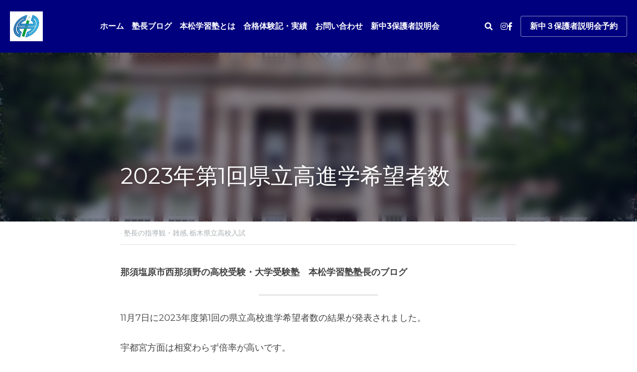

--- FILE ---
content_type: text/html; charset=utf-8
request_url: https://www.honmatsu-juku.com/blog/2023-11-10
body_size: 54540
content:
<!-- Powered by Strikingly.com 4 (1) Jan 18, 2026 at 15:43-->
<!DOCTYPE html>
<html itemscope itemtype='http://schema.org/WebPage' lang='ja' xmlns:og='http://ogp.me/ns#' xmlns='http://www.w3.org/1999/xhtml'>
<head>
<title>2023年第1回県立高進学希望者数 - 塾長の指導観・雑感 栃木県立高校入試</title>
<meta content='text/html; charset=UTF-8' http-equiv='Content-Type'>
<meta content='width=device-width,initial-scale=1.0,user-scalable=yes,minimum-scale=1.0,maximum-scale=3.0' id='viewport' name='viewport'>
<meta content='2023年第一回進学希望者数が発表されました。' name='description'>
<meta content='article' property='og:type'>
<meta content='2023年第1回県立高進学希望者数' property='og:title'>
<meta content='https://www.honmatsu-juku.com/blog/2023-11-10' property='og:url'>
<meta content='https://images.unsplash.com/photo-1543505298-b8be9b52a21a?ixlib=rb-4.0.3&amp;q=85&amp;fm=jpg&amp;crop=entropy&amp;cs=srgb&amp;h=9000&amp;w=1200&amp;fit=clip&amp;fm=jpg' property='og:image'>
<meta content='2023年第1回県立高進学希望者数' property='og:site_name'>
<meta content='2023年第一回進学希望者数が発表されました。' property='og:description'>
<meta content='2023年第1回県立高進学希望者数' itemprop='name'>
<meta content='2023年第一回進学希望者数が発表されました。' itemprop='description'>
<meta content='https://images.unsplash.com/photo-1543505298-b8be9b52a21a?ixlib=rb-4.0.3&amp;q=85&amp;fm=jpg&amp;crop=entropy&amp;cs=srgb&amp;h=9000&amp;w=1200&amp;fit=clip&amp;fm=jpg' itemprop='image'>
<meta content='summary_large_image' name='twitter:card'>
<meta content='2023年第1回県立高進学希望者数' name='twitter:title'>
<meta content='2023年第一回進学希望者数が発表されました。' name='twitter:description'>
<meta content='https://images.unsplash.com/photo-1543505298-b8be9b52a21a?ixlib=rb-4.0.3&amp;q=85&amp;fm=jpg&amp;crop=entropy&amp;cs=srgb&amp;h=9000&amp;w=1200&amp;fit=clip&amp;fm=jpg' name='twitter:image'>
<meta name="csrf-param" content="authenticity_token" />
<meta name="csrf-token" content="qgHyXHgkPtiPPqrwTW0l7G0KjZiDzmx2qy0lrALnAU7NFQw04a0iLnQJO3XItmFs3fyNWgCCHA9/d7fqrPhr6Q==" />
<script>
window.$S={};$S.conf={"SUPPORTED_CURRENCY":[{"code":"AED","symbol":"\u062f.\u0625","decimal":".","thousand":",","precision":2,"name":"\u30a2\u30e9\u30d6\u9996\u9577\u56fd\u9023\u90a6\u30c7\u30a3\u30eb\u30cf\u30e0"},{"code":"AFN","symbol":"\u060b","decimal":".","thousand":",","precision":2,"name":"\u30a2\u30d5\u30ac\u30f3\u30a2\u30d5\u30ac\u30cb"},{"code":"ALL","symbol":"Lek","decimal":",","thousand":".","precision":2,"name":"\u30a2\u30eb\u30d0\u30cb\u30a2 \u30ec\u30af"},{"code":"AMD","symbol":"\u058f","decimal":",","thousand":".","precision":2,"name":"\u30a2\u30eb\u30e1\u30cb\u30a2 \u30c9\u30e9\u30e0"},{"code":"ANG","symbol":"\u0192","decimal":",","thousand":".","precision":2,"name":"\u30aa\u30e9\u30f3\u30c0\u9818\u30a2\u30f3\u30c6\u30a3\u30eb \u30ae\u30eb\u30c0\u30fc"},{"code":"AOA","symbol":"Kz","decimal":",","thousand":".","precision":2,"name":"\u30a2\u30f3\u30b4\u30e9 \u30af\u30ef\u30f3\u30b6"},{"code":"ARS","symbol":"$","decimal":",","thousand":".","precision":2,"name":"\u30a2\u30eb\u30bc\u30f3\u30c1\u30f3 \u30da\u30bd"},{"code":"AUD","symbol":"A$","decimal":".","thousand":" ","precision":2,"name":"\u30aa\u30fc\u30b9\u30c8\u30e9\u30ea\u30a2\u30c9\u30eb"},{"code":"AWG","symbol":"\u0192","decimal":".","thousand":",","precision":2,"name":"\u30a2\u30eb\u30d0 \u30ae\u30eb\u30c0\u30fc"},{"code":"AZN","symbol":"\u20bc","decimal":".","thousand":",","precision":2,"name":"\u30a2\u30bc\u30eb\u30d0\u30a4\u30b8\u30e3\u30f3 \u30de\u30ca\u30c8"},{"code":"BAM","symbol":"KM","decimal":",","thousand":".","precision":2,"name":"\u30dc\u30b9\u30cb\u30a2 \u30de\u30eb\u30af (BAM)"},{"code":"BBD","symbol":"$","decimal":".","thousand":",","precision":2,"name":"\u30d0\u30eb\u30d0\u30c9\u30b9 \u30c9\u30eb"},{"code":"BDT","symbol":"Tk","decimal":".","thousand":",","precision":2,"name":"\u30d0\u30f3\u30b0\u30e9\u30c7\u30b7\u30e5\u30bf\u30ab"},{"code":"BGN","symbol":"\u043b\u0432","decimal":",","thousand":".","precision":2,"name":"\u30d6\u30eb\u30ac\u30ea\u30a2 \u65b0\u30ec\u30d5"},{"code":"BHD","symbol":"\u062f.\u0628","decimal":".","thousand":",","precision":3,"name":"\u30d0\u30fc\u30ec\u30fc\u30f3\u30c7\u30a3\u30ca\u30fc\u30eb"},{"code":"BIF","symbol":"FBu","decimal":".","thousand":",","precision":0,"name":"\u30d6\u30eb\u30f3\u30b8 \u30d5\u30e9\u30f3"},{"code":"BMD","symbol":"$","decimal":".","thousand":",","precision":2,"name":"\u30d0\u30df\u30e5\u30fc\u30c0 \u30c9\u30eb"},{"code":"BND","symbol":"$","decimal":".","thousand":",","precision":2,"name":"\u30d6\u30eb\u30cd\u30a4 \u30c9\u30eb"},{"code":"BOB","symbol":"$b","decimal":",","thousand":".","precision":2,"name":"\u30dc\u30ea\u30d3\u30a2 \u30dc\u30ea\u30d3\u30a2\u30fc\u30ce"},{"code":"BRL","symbol":"R$","decimal":",","thousand":".","precision":2,"name":"\u30d6\u30e9\u30b8\u30eb\u30ec\u30a2\u30eb","format":"%s %v"},{"code":"BSD","symbol":"$","decimal":".","thousand":",","precision":2,"name":"\u30d0\u30cf\u30de \u30c9\u30eb"},{"code":"BTN","symbol":"Nu.","decimal":".","thousand":",","precision":2,"name":"\u30d6\u30fc\u30bf\u30f3\u30cb\u30e5\u30eb\u30bf\u30e0"},{"code":"BWP","symbol":"P","decimal":".","thousand":",","precision":2,"name":"\u30dc\u30c4\u30ef\u30ca \u30d7\u30e9"},{"code":"BYN","symbol":"Br","decimal":".","thousand":",","precision":2,"name":"\u30d9\u30e9\u30eb\u30fc\u30b7 \u30eb\u30fc\u30d6\u30eb"},{"code":"BZD","symbol":"BZ$","decimal":".","thousand":",","precision":2,"name":"\u30d9\u30ea\u30fc\u30ba \u30c9\u30eb"},{"code":"CAD","symbol":"$","decimal":".","thousand":",","precision":2,"name":"\u30ab\u30ca\u30c0\u30c9\u30eb"},{"code":"CDF","symbol":"FC","decimal":".","thousand":",","precision":2,"name":"\u30b3\u30f3\u30b4 \u30d5\u30e9\u30f3"},{"code":"CHF","symbol":"CHF","decimal":".","thousand":"'","precision":2,"name":"\u30b9\u30a4\u30b9\u30d5\u30e9\u30f3","format":"%s %v"},{"code":"CLP","symbol":"$","decimal":"","thousand":".","precision":0,"name":"\u30c1\u30ea\u30da\u30bd"},{"code":"CNY","symbol":"\u00a5","decimal":".","thousand":",","precision":2,"name":"\u4e2d\u56fd\u4eba\u6c11\u5143"},{"code":"CRC","symbol":"\u20a1","decimal":",","thousand":".","precision":2,"name":"\u30b3\u30b9\u30bf\u30ea\u30ab \u30b3\u30ed\u30f3"},{"code":"CUP","symbol":"$","decimal":".","thousand":",","precision":2,"name":"\u30ad\u30e5\u30fc\u30d0\u30da\u30bd"},{"code":"CVE","symbol":"$","decimal":".","thousand":",","precision":2,"name":"\u30ab\u30fc\u30dc\u30d9\u30eb\u30c7 \u30a8\u30b9\u30af\u30fc\u30c9"},{"code":"CZK","symbol":"K\u010d","decimal":",","thousand":".","precision":2,"name":"\u30c1\u30a7\u30b3\u30b3\u30eb\u30ca","format":"%v %s"},{"code":"DJF","symbol":"Fdj","decimal":".","thousand":",","precision":0,"name":"\u30b8\u30d6\u30c1 \u30d5\u30e9\u30f3"},{"code":"DKK","symbol":"kr","decimal":".","thousand":",","precision":2,"name":"\u30c7\u30f3\u30de\u30fc\u30af\u30af\u30ed\u30fc\u30cd","format":"%v %s"},{"code":"DOP","symbol":"RD$","decimal":".","thousand":",","precision":2,"name":"\u30c9\u30df\u30cb\u30ab \u30da\u30bd"},{"code":"DZD","symbol":"\u062f\u062c","decimal":",","thousand":".","precision":2,"name":"\u30a2\u30eb\u30b8\u30a7\u30ea\u30a2 \u30c7\u30a3\u30ca\u30fc\u30eb"},{"code":"EGP","symbol":"E\u00a3","decimal":".","thousand":",","precision":2,"name":"\u30a8\u30b8\u30d7\u30c8 \u30dd\u30f3\u30c9"},{"code":"ERN","symbol":"Nkf","decimal":".","thousand":",","precision":2,"name":"\u30a8\u30ea\u30c8\u30ea\u30a2\u306e\u30ca\u30af\u30d5\u30a1"},{"code":"ETB","symbol":"Br","decimal":".","thousand":",","precision":2,"name":"\u30a8\u30c1\u30aa\u30d4\u30a2 \u30d6\u30eb"},{"code":"EUR","symbol":"\u20ac","decimal":",","thousand":".","precision":2,"name":"\u30e6\u30fc\u30ed","format":"%v %s"},{"code":"FJD","symbol":"$","decimal":".","thousand":",","precision":2,"name":"\u30d5\u30a3\u30b8\u30fc\u8af8\u5cf6 \u30c9\u30eb"},{"code":"FKP","symbol":"\u00a3","decimal":".","thousand":",","precision":2,"name":"\u30d5\u30a9\u30fc\u30af\u30e9\u30f3\u30c9\uff08\u30de\u30eb\u30d3\u30ca\u30b9\uff09\u8af8\u5cf6 \u30dd\u30f3\u30c9"},{"code":"GBP","symbol":"\u00a3","decimal":".","thousand":",","precision":2,"name":"\u82f1\u56fd\u30dd\u30f3\u30c9"},{"code":"GEL","symbol":"\u10da","decimal":",","thousand":".","precision":2,"name":"\u30b8\u30e7\u30fc\u30b8\u30a2 \u30e9\u30ea"},{"code":"GGP","symbol":"\u00a3","decimal":".","thousand":",","precision":2,"name":"\u30ac\u30fc\u30f3\u30b8\u30fc\u30dd\u30f3\u30c9"},{"code":"GHS","symbol":"GH\u20b5","decimal":".","thousand":",","precision":2,"name":"\u30ac\u30fc\u30ca \u30bb\u30c7\u30a3"},{"code":"GIP","symbol":"\u00a3","decimal":".","thousand":",","precision":2,"name":"\u30b8\u30d6\u30e9\u30eb\u30bf\u30eb \u30dd\u30f3\u30c9"},{"code":"GMD","symbol":"D","decimal":".","thousand":",","precision":2,"name":"\u30ac\u30f3\u30d3\u30a2 \u30c0\u30e9\u30b7"},{"code":"GNF","symbol":"\u20a3","decimal":".","thousand":",","precision":0,"name":"\u30ae\u30cb\u30a2 \u30d5\u30e9\u30f3"},{"code":"GTQ","symbol":"Q","decimal":".","thousand":",","precision":2,"name":"\u30b0\u30a2\u30c6\u30de\u30e9 \u30b1\u30c4\u30a1\u30eb"},{"code":"GYD","symbol":"G$","decimal":".","thousand":",","precision":2,"name":"\u30ac\u30a4\u30a2\u30ca \u30c9\u30eb"},{"code":"HKD","symbol":"HK$","decimal":".","thousand":",","precision":2,"name":"\u9999\u6e2f\u30c9\u30eb"},{"code":"HNL","symbol":"L","decimal":".","thousand":",","precision":2,"name":"\u30db\u30f3\u30b8\u30e5\u30e9\u30b9 \u30ec\u30f3\u30d4\u30e9"},{"code":"HRK","symbol":"kn","decimal":".","thousand":",","precision":2,"name":"\u30af\u30ed\u30a2\u30c1\u30a2 \u30af\u30fc\u30ca"},{"code":"HTG","symbol":"G","decimal":".","thousand":",","precision":2,"name":"\u30cf\u30a4\u30c1 \u30b0\u30fc\u30eb\u30c9"},{"code":"HUF","symbol":"Ft","decimal":"","thousand":",","precision":0,"name":"\u30cf\u30f3\u30ac\u30ea\u30fc\u30d5\u30a9\u30ea\u30f3\u30c8","format":"%v %s"},{"code":"ILS","symbol":"\u20aa","decimal":".","thousand":",","precision":2,"name":"\u30a4\u30b9\u30e9\u30a8\u30eb\u30b7\u30a7\u30b1\u30eb"},{"code":"IMP","symbol":"\u00a3","decimal":".","thousand":",","precision":2,"name":"\u30de\u30f3\u5cf6\u30dd\u30f3\u30c9"},{"code":"INR","symbol":"\u20b9","decimal":".","thousand":",","precision":2,"name":"\u30a4\u30f3\u30c9\u30eb\u30d4\u30fc"},{"code":"IQD","symbol":"\u062f.\u0639","decimal":".","thousand":",","precision":3,"name":"\u30a4\u30e9\u30af\u30c7\u30a3\u30ca\u30fc\u30eb"},{"code":"IRR","symbol":"\u062a\u0648\u0645\u0627\u0646","decimal":".","thousand":",","precision":2,"name":"\u30a4\u30e9\u30f3\u30ea\u30a2\u30eb"},{"code":"ISK","symbol":"kr","decimal":",","thousand":".","precision":2,"name":"\u30a2\u30a4\u30b9\u30e9\u30f3\u30c9 \u30af\u30ed\u30fc\u30ca"},{"code":"JEP","symbol":"\u00a3","decimal":".","thousand":",","precision":2,"name":"\u30b8\u30e3\u30fc\u30b8\u30fc\u30fb\u30dd\u30f3\u30c9"},{"code":"JMD","symbol":"J$","decimal":".","thousand":",","precision":2,"name":"\u30b8\u30e3\u30de\u30a4\u30ab\u30c9\u30eb"},{"code":"JOD","symbol":"JD","decimal":".","thousand":",","precision":3,"name":"\u30e8\u30eb\u30c0\u30f3 \u30c7\u30a3\u30ca\u30fc\u30eb"},{"code":"JPY","symbol":"\u00a5","decimal":"","thousand":",","precision":0,"name":"\u65e5\u672c\u5186","format":"%s %v"},{"code":"KES","symbol":"KSh","decimal":".","thousand":",","precision":2,"name":"\u30b1\u30cb\u30a2 \u30b7\u30ea\u30f3\u30b0"},{"code":"KGS","symbol":"\u043b\u0432","decimal":",","thousand":".","precision":2,"name":"\u30ad\u30eb\u30ae\u30b9\u30bf\u30f3 \u30bd\u30e0"},{"code":"KHR","symbol":"\u17db","decimal":".","thousand":",","precision":2,"name":"\u30ab\u30f3\u30dc\u30b8\u30a2 \u30ea\u30a8\u30eb"},{"code":"KMF","symbol":"CF","decimal":".","thousand":",","precision":0,"name":"\u30b3\u30e2\u30ed \u30d5\u30e9\u30f3"},{"code":"KPW","symbol":"\u20a9","decimal":".","thousand":",","precision":2,"name":"\u5317\u671d\u9bae\u30a6\u30a9\u30f3"},{"code":"KRW","symbol":"\uc6d0","decimal":"","thousand":",","precision":0,"name":"\u97d3\u56fd\u30a6\u30a9\u30f3","format":"%v %s"},{"code":"KWD","symbol":"\u062f.\u0643","decimal":".","thousand":",","precision":3,"name":"\u30af\u30a6\u30a7\u30fc\u30c8 \u30c7\u30a3\u30ca\u30fc\u30eb"},{"code":"KYD","symbol":"CI$","decimal":".","thousand":",","precision":2,"name":"\u30b1\u30a4\u30de\u30f3\u8af8\u5cf6 \u30c9\u30eb"},{"code":"KZT","symbol":"\u20b8","decimal":",","thousand":".","precision":2,"name":"\u30ab\u30b6\u30d5\u30b9\u30bf\u30f3 \u30c6\u30f3\u30b2"},{"code":"LBP","symbol":"LL","decimal":".","thousand":",","precision":2,"name":"\u30ec\u30d0\u30ce\u30f3 \u30dd\u30f3\u30c9"},{"code":"LKR","symbol":"\u20a8","decimal":".","thousand":",","precision":2,"name":"\u30b9\u30ea\u30e9\u30f3\u30ab \u30eb\u30d4\u30fc"},{"code":"LRD","symbol":"LR$","decimal":".","thousand":",","precision":2,"name":"\u30ea\u30d9\u30ea\u30a2 \u30c9\u30eb"},{"code":"LSL","symbol":"M","decimal":".","thousand":",","precision":2,"name":"\u30ec\u30bd\u30c8 \u30ed\u30c6\u30a3"},{"code":"LYD","symbol":"LD","decimal":".","thousand":",","precision":3,"name":"\u30ea\u30d3\u30a2\u30c7\u30a3\u30ca\u30fc\u30eb"},{"code":"MAD","symbol":"\u062f.\u0645.","decimal":",","thousand":".","precision":2,"name":"\u30e2\u30ed\u30c3\u30b3 \u30c7\u30a3\u30eb\u30cf\u30e0"},{"code":"MDL","symbol":"L","decimal":",","thousand":".","precision":2,"name":"\u30e2\u30eb\u30c9\u30d0 \u30ec\u30a4"},{"code":"MGA","symbol":"Ar","decimal":".","thousand":",","precision":0,"name":"\u30de\u30c0\u30ac\u30b9\u30ab\u30eb \u30a2\u30ea\u30a2\u30ea"},{"code":"MKD","symbol":"\u0434\u0435\u043d","decimal":",","thousand":".","precision":2,"name":"\u30de\u30b1\u30c9\u30cb\u30a2 \u30c7\u30ca\u30eb"},{"code":"MMK","symbol":"Ks","decimal":".","thousand":",","precision":2,"name":"\u30df\u30e3\u30f3\u30de\u30fc \u30c1\u30e3\u30c3\u30c8"},{"code":"MNT","symbol":"\u20ae","decimal":".","thousand":",","precision":2,"name":"\u30e2\u30f3\u30b4\u30eb \u30c8\u30b0\u30ed\u30b0"},{"code":"MOP","symbol":"MOP$","decimal":".","thousand":",","precision":2,"name":"\u30de\u30ab\u30aa \u30d1\u30bf\u30ab"},{"code":"MRO","symbol":"UM","decimal":".","thousand":",","precision":2,"name":"\u30e2\u30fc\u30ea\u30bf\u30cb\u30a2 \u30a6\u30ae\u30a2"},{"code":"MRU","symbol":"UM","decimal":".","thousand":",","precision":2,"name":"Mauritanian ouguiya"},{"code":"MUR","symbol":"\u20a8","decimal":".","thousand":",","precision":2,"name":"\u30e2\u30fc\u30ea\u30b7\u30e3\u30b9 \u30eb\u30d4\u30fc"},{"code":"MVR","symbol":"Rf","decimal":".","thousand":",","precision":2,"name":"\u30e2\u30eb\u30c7\u30a3\u30d6\u8af8\u5cf6 \u30eb\u30d5\u30a3\u30a2"},{"code":"MWK","symbol":"K","decimal":".","thousand":",","precision":2,"name":"\u30de\u30e9\u30a6\u30a3 \u30af\u30ef\u30c1\u30e3"},{"code":"MXN","symbol":"$","decimal":".","thousand":",","precision":2,"name":"\u30e1\u30ad\u30b7\u30b3\u30da\u30bd"},{"code":"MYR","symbol":"RM","decimal":".","thousand":",","precision":2,"name":"\u30de\u30ec\u30fc\u30b7\u30a2\u30ea\u30f3\u30ae\u30c3\u30c8"},{"code":"MZN","symbol":"MT","decimal":",","thousand":".","precision":2,"name":"\u30e2\u30b6\u30f3\u30d3\u30fc\u30af \u30e1\u30c6\u30a3\u30ab\u30eb"},{"code":"NAD","symbol":"N$","decimal":".","thousand":",","precision":2,"name":"\u30ca\u30df\u30d3\u30a2 \u30c9\u30eb"},{"code":"NGN","symbol":"\u20a6","decimal":".","thousand":",","precision":2,"name":"\u30ca\u30a4\u30b8\u30a7\u30ea\u30a2 \u30ca\u30a4\u30e9"},{"code":"NIO","symbol":"C$","decimal":".","thousand":",","precision":2,"name":"\u30cb\u30ab\u30e9\u30b0\u30a2 \u30b3\u30eb\u30c9\u30d0 \u30aa\u30ed"},{"code":"NOK","symbol":"kr","decimal":",","thousand":".","precision":2,"name":"\u30ce\u30eb\u30a6\u30a7\u30fc\u30af\u30ed\u30fc\u30cd","format":"%v %s"},{"code":"NPR","symbol":"\u20a8","decimal":".","thousand":",","precision":2,"name":"\u30cd\u30d1\u30fc\u30eb \u30eb\u30d4\u30fc"},{"code":"NZD","symbol":"$","decimal":".","thousand":",","precision":2,"name":"\u30cb\u30e5\u30fc\u30b8\u30fc\u30e9\u30f3\u30c9\u30c9\u30eb"},{"code":"OMR","symbol":"\u0631.\u0639.","decimal":".","thousand":",","precision":3,"name":"\u30aa\u30de\u30fc\u30f3\u30fb\u30ea\u30a2\u30eb"},{"code":"PAB","symbol":"B\/.","decimal":".","thousand":",","precision":2,"name":"\u30d1\u30ca\u30de \u30d0\u30eb\u30dc\u30a2"},{"code":"PEN","symbol":"S\/.","decimal":".","thousand":",","precision":2,"name":"\u30cc\u30a8\u30dc\u30bd\u30eb"},{"code":"PGK","symbol":"K","decimal":".","thousand":",","precision":2,"name":"\u30d1\u30d7\u30a2\u30cb\u30e5\u30fc\u30ae\u30cb\u30a2 \u30ad\u30ca"},{"code":"PHP","symbol":"\u20b1","decimal":".","thousand":",","precision":2,"name":"\u30d5\u30a3\u30ea\u30d4\u30f3\u30da\u30bd"},{"code":"PKR","symbol":"\u20a8","decimal":".","thousand":",","precision":2,"name":"\u30d1\u30ad\u30b9\u30bf\u30f3 \u30eb\u30d4\u30fc"},{"code":"PLN","symbol":"z\u0142","decimal":",","thousand":" ","precision":2,"name":"\u30dd\u30fc\u30e9\u30f3\u30c9\u30ba\u30ed\u30c1","format":"%v %s"},{"code":"PYG","symbol":"\u20b2","decimal":",","thousand":".","precision":0,"name":"\u30d1\u30e9\u30b0\u30a2\u30a4 \u30b0\u30a2\u30e9\u30cb"},{"code":"QAR","symbol":"\u0631.\u0642","decimal":".","thousand":",","precision":2,"name":"\u30ab\u30bf\u30fc\u30eb \u30ea\u30a2\u30eb"},{"code":"RON","symbol":"lei","decimal":",","thousand":".","precision":2,"name":"\u30eb\u30fc\u30de\u30cb\u30a2 \u30ec\u30a4"},{"code":"RSD","symbol":"\u0434\u0438\u043d","decimal":",","thousand":".","precision":2,"name":"\u30c7\u30a3\u30ca\u30fc\u30eb (\u30bb\u30eb\u30d3\u30a2)"},{"code":"RUB","symbol":"\u20bd","decimal":",","thousand":".","precision":2,"name":"\u30ed\u30b7\u30a2\u30eb\u30fc\u30d6\u30eb","format":"%v %s"},{"code":"RWF","symbol":"FRw","decimal":".","thousand":",","precision":0,"name":"\u30eb\u30ef\u30f3\u30c0 \u30d5\u30e9\u30f3"},{"code":"SAR","symbol":"\u0631.\u0633","decimal":".","thousand":",","precision":2,"name":"\u30b5\u30a6\u30b8 \u30ea\u30e4\u30eb"},{"code":"SBD","symbol":"SI$","decimal":".","thousand":",","precision":2,"name":"\u30bd\u30ed\u30e2\u30f3\u8af8\u5cf6 \u30c9\u30eb"},{"code":"SCR","symbol":"SRe","decimal":".","thousand":",","precision":2,"name":"\u30bb\u30fc\u30b7\u30a7\u30eb \u30eb\u30d4\u30fc"},{"code":"SDG","symbol":"SDG","decimal":".","thousand":",","precision":2,"name":"\u30b9\u30fc\u30c0\u30f3\u30dd\u30f3\u30c9"},{"code":"SEK","symbol":"kr","decimal":".","thousand":" ","precision":2,"name":"\u30b9\u30a6\u30a7\u30fc\u30c7\u30f3 \u30af\u30ed\u30fc\u30ca","format":"%v %s"},{"code":"SGD","symbol":"S$","decimal":".","thousand":",","precision":2,"name":"\u30b7\u30f3\u30ac\u30dd\u30fc\u30eb\u30c9\u30eb"},{"code":"SHP","symbol":"\u00a3","decimal":".","thousand":",","precision":2,"name":"\u30bb\u30f3\u30c8\u30d8\u30ec\u30ca\u5cf6 \u30dd\u30f3\u30c9"},{"code":"SLL","symbol":"Le","decimal":".","thousand":",","precision":2,"name":"\u30b7\u30a8\u30e9\u30ec\u30aa\u30cd \u30ec\u30aa\u30f3"},{"code":"SOS","symbol":"S","decimal":".","thousand":",","precision":2,"name":"\u30bd\u30de\u30ea\u30a2 \u30b7\u30ea\u30f3\u30b0"},{"code":"SRD","symbol":"$","decimal":",","thousand":".","precision":2,"name":"\u30b9\u30ea\u30ca\u30e0 \u30c9\u30eb"},{"code":"SSP","symbol":"SS\u00a3","decimal":".","thousand":",","precision":2,"name":"\u5357\u30b9\u30fc\u30c0\u30f3\u30dd\u30f3\u30c9"},{"code":"STD","symbol":"Db","decimal":".","thousand":",","precision":2,"name":"\u30b5\u30f3\u30c8\u30e1\u30fb\u30d7\u30ea\u30f3\u30b7\u30da \u30c9\u30d6\u30e9"},{"code":"STN","symbol":"Db","decimal":".","thousand":",","precision":2,"name":"\u30b5\u30f3\u30c8\u30e1\u30fb\u30d7\u30ea\u30f3\u30b7\u30da\u30fb\u30c9\u30d6\u30e9"},{"code":"SYP","symbol":"LS","decimal":".","thousand":",","precision":2,"name":"Syrian pound"},{"code":"SZL","symbol":"E","decimal":".","thousand":",","precision":2,"name":"\u30b9\u30ef\u30b8\u30e9\u30f3\u30c9 \u30ea\u30e9\u30f3\u30b2\u30cb"},{"code":"THB","symbol":"\u0e3f","decimal":".","thousand":",","precision":2,"name":"\u30bf\u30a4\u30d0\u30fc\u30c4"},{"code":"TJS","symbol":"SM","decimal":".","thousand":",","precision":2,"name":"\u30bf\u30b8\u30ad\u30b9\u30bf\u30f3 \u30bd\u30e2\u30cb"},{"code":"TMT","symbol":"T","decimal":".","thousand":",","precision":2,"name":"\u30c8\u30eb\u30af\u30e1\u30cb\u30b9\u30bf\u30f3\u30de\u30ca\u30c8"},{"code":"TND","symbol":"\u062f.\u062a","decimal":".","thousand":",","precision":3,"name":"\u30c1\u30e5\u30cb\u30b8\u30a2\u30fb\u30c7\u30a3\u30ca\u30fc\u30eb"},{"code":"TOP","symbol":"T$","decimal":".","thousand":",","precision":2,"name":"\u30c8\u30f3\u30ac \u30d1\u30fb\u30a2\u30f3\u30ac"},{"code":"TRY","symbol":"\u20ba","decimal":".","thousand":",","precision":2,"name":"\u65b0\u30c8\u30eb\u30b3\u30ea\u30e9"},{"code":"TTD","symbol":"TT$","decimal":".","thousand":",","precision":2,"name":"\u30c8\u30ea\u30cb\u30c0\u30fc\u30c9\u30c8\u30d0\u30b4 \u30c9\u30eb"},{"code":"TWD","symbol":"NT$","decimal":"","thousand":",","precision":0,"name":"\u65b0\u53f0\u6e7e\u30c9\u30eb"},{"code":"TZS","symbol":"Tsh","decimal":".","thousand":",","precision":2,"name":"\u30bf\u30f3\u30b6\u30cb\u30a2 \u30b7\u30ea\u30f3\u30b0"},{"code":"UAH","symbol":"\u20b4","decimal":".","thousand":",","precision":2,"name":"\u30a6\u30af\u30e9\u30a4\u30ca \u30b0\u30ea\u30d6\u30ca"},{"code":"UGX","symbol":"USh","decimal":".","thousand":",","precision":2,"name":"\u30a6\u30ac\u30f3\u30c0 \u30b7\u30ea\u30f3\u30b0"},{"code":"USD","symbol":"$","decimal":".","thousand":",","precision":2,"name":"\u7c73\u30c9\u30eb"},{"code":"UYU","symbol":"$U","decimal":",","thousand":".","precision":2,"name":"\u30a6\u30eb\u30b0\u30a2\u30a4 \u30da\u30bd"},{"code":"UZS","symbol":"\u043b\u0432","decimal":",","thousand":".","precision":2,"name":"\u30a6\u30ba\u30d9\u30ad\u30b9\u30bf\u30f3 \u30b9\u30e0"},{"code":"VES","symbol":"Bs.S.","decimal":".","thousand":",","precision":2,"name":"\u30d9\u30cd\u30ba\u30a8\u30e9\u306e\u30dc\u30ea\u30d0\u30eb\u30fb\u30bd\u30d9\u30e9\u30ce"},{"code":"VUV","symbol":"VT","decimal":".","thousand":",","precision":0,"name":"\u30d0\u30cc\u30a2\u30c4 \u30d0\u30c4"},{"code":"WST","symbol":"WS$","decimal":".","thousand":",","precision":2,"name":"\u30b5\u30e2\u30a2 \u30bf\u30e9"},{"code":"XAF","symbol":"FCFA","decimal":".","thousand":",","precision":0,"name":"\u4e2d\u592e\u30a2\u30d5\u30ea\u30ab CFA \u30d5\u30e9\u30f3"},{"code":"XCD","symbol":"EC$","decimal":".","thousand":",","precision":2,"name":"\u6771\u30ab\u30ea\u30d6 \u30c9\u30eb"},{"code":"XDR","symbol":"SDR","decimal":".","thousand":"","precision":0,"name":"\u7279\u5225\u62bd\u9078\u6a29"},{"code":"XOF","symbol":"CFA","decimal":".","thousand":",","precision":0,"name":"\u897f\u30a2\u30d5\u30ea\u30ab CFA \u30d5\u30e9\u30f3"},{"code":"XPF","symbol":"\u20a3","decimal":".","thousand":",","precision":0,"name":"CFP \u30d5\u30e9\u30f3"},{"code":"YER","symbol":"\u0631.\u064a","decimal":".","thousand":",","precision":2,"name":"\u30a4\u30a8\u30e1\u30f3 \u30ea\u30a2\u30eb"},{"code":"ZAR","symbol":"R","decimal":".","thousand":",","precision":2,"name":"\u5357\u30a2\u30d5\u30ea\u30ab\u30e9\u30f3\u30c9"},{"code":"ZMW","symbol":"K","decimal":",","thousand":".","precision":2,"name":"\u30b6\u30f3\u30d3\u30a2 \u30af\u30ef\u30c1\u30e3"},{"code":"IDR","symbol":"Rp ","decimal":"","thousand":".","precision":0,"name":"\u30a4\u30f3\u30c9\u30cd\u30b7\u30a2\u30eb\u30d4\u30a2"},{"code":"VND","symbol":"\u20ab","decimal":"","thousand":".","precision":0,"name":"\u30d9\u30c8\u30ca\u30e0\u30c9\u30f3","format":"%v%s"},{"code":"LAK","symbol":"\u20ad","decimal":".","thousand":",","precision":2,"name":"\u30e9\u30aa\u30b9 \u30ad\u30fc\u30d7"},{"code":"COP","symbol":"$","decimal":".","thousand":",","precision":0,"name":"\u30b3\u30ed\u30f3\u30d3\u30a2\u30da\u30bd"}],"keenio_collection":"strikingly_pageviews","keenio_pbs_impression_collection":"strikingly_pbs_impression","keenio_pbs_conversion_collection":"strikingly_pbs_conversion","keenio_pageservice_imageshare_collection":"strikingly_pageservice_imageshare","keenio_page_socialshare_collection":"strikingly_page_socialshare","keenio_page_framing_collection":"strikingly_page_framing","keenio_file_download_collection":"strikingly_file_download","is_google_analytics_enabled":true,"gdpr_compliance_feature":false,"is_strikingly_analytics_enabled":true,"baidu_xzh_json":null,"isBlog":true};$S.globalConf={"premium_apps":["HtmlApp","EcwidApp","MailChimpApp","CeleryApp","LocuApp"],"environment":"production","env":"production","host_suffix":"strikingly.com","asset_url":"https:\/\/static-assets.strikinglycdn.com","support_url":"http:\/\/support.strikingly.com","sxl_font_api_url":"https:\/\/static-fonts-css.strikinglycdn.com","locale":"ja","enable_live_chat":true,"s_in_china":false,"browser_locale":null,"is_sxl":false,"is_rtl":false,"google":{"recaptcha_v2_client_key":"6LeRypQbAAAAAGgaIHIak2L7UaH4Mm3iS6Tpp7vY","recaptcha_v2_invisible_client_key":"6LdmtBYdAAAAAJmE1hETf4IHoUqXQaFuJxZPO8tW"},"hcaptcha":{"hcaptcha_checkbox_key":"cd7ccab0-57ca-49aa-98ac-db26473a942a","hcaptcha_invisible_key":"65400c5a-c122-4648-971c-9f7e931cd872"},"user_image_cdn":{"qn":"\/\/user-assets.sxlcdn.com","s":"\/\/custom-images.strikinglycdn.com"},"user_image_private_cdn":{"qn":null},"rollout":{"crm_livechat":true,"google_invisible_recaptcha":true,"enabled_hcaptcha":true,"nav_2021":true,"nav_2021_off":false,"nav_2023":true,"new_blog_layout":true,"pbs_i18n":true},"GROWINGIO_API_KEY":null,"BAIDU_API_KEY":null,"SEGMENTIO_API_KEY":"eb3txa37hi","FACEBOOK_APP_ID":"138736959550286","WECHAT_APP_ID":null,"KEEN_IO_PROJECT_ID":"5317e03605cd66236a000002","KEEN_IO_WRITE_KEY":"[base64]","CLOUDINARY_CLOUD_NAME":"hrscywv4p","CLOUDINARY_PRESET":"oxbxiyxl","BUGSNAG_FE_API_KEY":"","BUGSNAG_FE_JS_RELEASE_STAGE":"production","WEB_PUSH_PUB_KEY":"BDKuVD3CPl9FsdF_P7eYJg1i-siryCIDQRcOhTu2zMMFbNrXaugVggo_7vy5OHPYTVaXkLBWv8PUPdduzaKq8xE="};$S.miniProgramAppType=null;$S.blogPostData={"blogPostMeta":{"id":32745579,"state":"published","pinned":false,"notified":true,"createdAt":"2023-11-09T23:29:11.678-08:00","publishedAt":"2023-11-09T23:56:08.321-08:00","publicUrl":"https:\/\/www.honmatsu-juku.com\/blog\/2023-11-10","customSlug":"2023-11-10","editCount":39,"publishedEditCount":37,"mode":"show","role":null,"reviewState":null,"needReview":false,"censorshipResult":null,"reviewUpdatedAt":null,"scheduledPublishAt":null,"scheduledPublishAtUtcTime":null,"scheduledTimeZone":null,"postedToWechat":false,"tags":["塾長の指導観・雑感","栃木県立高校入試"],"categories":[{"id":194613,"name":"\u6803\u6728\u770c\u7acb\u9ad8\u6821\u5165\u8a66"},{"id":194608,"name":"\u587e\u9577\u306e\u6307\u5c0e\u89b3\u30fb\u96d1\u611f"}],"socialMediaConfig":{"url":"https:\/\/www.honmatsu-juku.com\/blog\/2023-11-10","title":"2023\u5e74\u7b2c1\u56de\u770c\u7acb\u9ad8\u9032\u5b66\u5e0c\u671b\u8005\u6570","image":"https:\/\/images.unsplash.com\/photo-1543505298-b8be9b52a21a?ixlib=rb-4.0.3\u0026q=85\u0026fm=jpg\u0026crop=entropy\u0026cs=srgb\u0026h=9000\u0026w=1200\u0026fit=clip\u0026fm=jpg","description":"\u90a3\u9808\u5869\u539f\u5e02\u897f\u90a3\u9808\u91ce\u306e\u9ad8\u6821\u53d7\u9a13\u30fb\u5927\u5b66\u53d7\u9a13\u587e\u3000\u672c\u677e\u5b66\u7fd2\u587e\u587e\u9577\u306e\u30d6\u30ed\u30b0 11\u67087\u65e5\u306b2023\u5e74\u5ea6\u7b2c1\u56de\u306e\u770c\u7acb\u9ad8\u6821\u9032\u5b66\u5e0c\u671b\u8005\u6570\u306e\u7d50\u679c\u304c\u767a\u8868\u3055\u308c\u307e\u3057\u305f\u3002 \u5b87\u90fd\u5bae\u65b9\u9762\u306f\u76f8\u5909\u308f\u3089\u305a\u500d\u7387\u304c\u9ad8\u3044\u3067\u3059\u3002 \u5b87\u90fd\u5bae\u9ad8\u306f1.33\u500d\u3067\u6628\u5e74\u540c\u671f(1.39\u500d)\u3088\u308a\u306f\u843d\u3061\u7740\u3044\u3066\u3044\u307e\u3059\u3002\u6628\u5e74\u306e\u5b9f\u500d\u7387\u304c1.19\u500d\u3067\u3059\u306e\u3067\u3001\u6700\u7d42\u7684\u306b\u306f\u305d\u306e\u7a0b\u5ea6\u306b\u843d\u3061\u7740\u304f\u3067\u3057\u3087\u3046\u3002 \u5b87\u90fd\u5bae\u5973\u5b50\u9ad8\u30821.31\u500d\u3067\u6628\u5e74\u540c\u671f(1.49\u500d)\u3088\u308a\u500d\u7387\u304c\u4f4e\u304f\u3001\u305d\u3053\u307e\u3067\u6fc0\u3057\u3044\u7af6\u4e89\u306b\u306f\u306a\u3089\u306a\u3044\u3067\u3057\u3087\u3046\u3002 \u7279\u7b46\u3059\u3079\u304d\u306f\u5b87\u90fd\u5bae\u4e2d\u592e\u9ad8\u666e\u901a\u79d1\u3067\u3059\u3002\u5171\u5b66\u306b\u306a\u3063\u3066\u6b21\u56de\u304c3\u56de\u76ee\u306e\u5165\u8a66\u3067\u3059\u304c\u3001\u5727\u5012\u7684\u4eba\u6c17\u3092\u8a87\u3063\u3066\u3044\u307e\u3059\u3002...","fbAppId":"138736959550286"},"nextBlogPostTitle":"\u6094\u3057\u3055\u3092\u611f\u3058\u3089\u308c\u308b\u304b\u3002 \u00a0","nextBlogPostRelativeUrl":"\/blog\/2023-11-22","nextBlogPostId":33467048,"prevBlogPostTitle":"\u76ee\u6a19\u3092\u6a2a\u306b\u7f6e\u304f","prevBlogPostRelativeUrl":"\/blog\/2023-10-31","prevBlogPostId":32168205},"pageMeta":{"blogSettings":{"previewLayout":1,"has_subscription_code_before":false,"has_subscription_code":false,"show_more_posts_with":"popup","used_disqus_comments_before":false,"preview_layout":1,"enable_comments":true,"show_subscription_form":true,"category_order":{"299":5,"194608":0,"194609":1,"194610":4,"194612":2,"194613":3},"show_subscriptions_tab":true,"comments_require_approval":true,"show_rss":true,"show_nav":true,"hide_new_blog_tips":true,"positive_order":true,"header_custom_code":"","footer_custom_code":""},"isPro":true,"isV4":true,"forcedLocale":"ja","userId":877779,"membership":"pro","theme":{"id":59,"css_file":"themes/s5-theme/main","color_list":"","created_at":"2017-12-17T18:25:54.886-08:00","updated_at":"2018-04-10T19:58:57.731-07:00","display_name":"S5 Theme","default_slide_list":"","navbar_file":"s5-theme/navbar","footer_file":null,"name":"s5-theme","thumb_image":null,"use_background_image":false,"demo_page_id":null,"type_mask":1,"data_page_id":null,"is_new":false,"priority":0,"header_file":null,"data":"{\"menu\":{\"type\":\"Menu\",\"components\":{\"logo\":{\"type\":\"Image\",\"image_type\":\"small\",\"url\":\"/images/defaults/default_logo.png\"},\"title\":{\"type\":\"RichText\",\"value\":\"Title Text\",\"text_type\":\"title\"}}}}","name_with_v4_fallback":"s5-theme"},"permalink":"honmatsu-juku","subscriptionPlan":"pro_2y","subscriptionPeriod":"2y","isOnTrial":false,"customColors":{"type":"CustomColors","id":"f_d35970ff-fab0-4cef-a27f-e8b4bf8cae86","defaultValue":null,"active":true,"highlight1":"#e0ffff","highlight2":"#00007e"},"animations":{"type":"Animations","id":"f_1e864d09-1899-4c92-98b3-d7c80ca2377e","defaultValue":null,"page_scroll":"none","background":"none","image_link_hover":"zoom_in"},"s5Theme":{"type":"Theme","id":"f_247e5d2c-d437-4993-a487-1c633cb2e339","defaultValue":null,"version":"11","nav":{"type":"NavTheme","id":"f_a7eefaef-c78a-4fe1-925d-f515062961c4","defaultValue":null,"name":"topBar","layout":"c","padding":"medium","sidebarWidth":"medium","topContentWidth":"full","horizontalContentAlignment":"center","verticalContentAlignment":"middle","fontSize":"medium","backgroundColor1":"#00007e","highlightColor":"#b3b3ff","presetColorName":"lightMinimal","itemColor":"#ffffff","itemSpacing":"compact","dropShadow":"no","socialMediaListType":"link","isTransparent":false,"isSticky":true,"keptOldLayout":false,"showSocialMedia":true,"highlight":{"blockBackgroundColor":"#b3b3ff","blockTextColor":"#000000","blockBackgroundColorSettings":{"id":"297ec51c-6169-4eba-9b18-77004a45bfba","default":"#b3b3ff","preIndex":null,"type":"default"},"blockTextColorSettings":{"id":"2e8db76b-2153-4f8f-8b4f-17c92dc396ff","default":"#000000","preIndex":null,"type":"default"},"blockShape":"pill","textColor":"#b3b3ff","textColorSettings":{"id":"6b9ba600-4fa7-4133-9617-195c3b9d0e84","default":"#b3b3ff","preIndex":null,"type":"default"},"type":"underline","id":"f_e5abe45a-b74e-481f-aea4-dbbbf3eb8728"},"border":{"enable":false,"borderColor":"#000","position":"bottom","thickness":"small","borderColorSettings":{"preIndex":null,"type":"custom","default":"#ffffff","id":"f_0cccdae5-b405-4a78-bdc6-84d32be1804c"}},"layoutsVersionStatus":{"a":{"status":"done","from":"v1","to":"v2","currentVersion":"v2"},"b":{"status":"done","from":"v1","to":"v2","currentVersion":"v2"},"g":{"status":"done","from":"v1","to":"v2","currentVersion":"v2"},"e":{"status":"done","from":"v1","to":"v2","currentVersion":"v2"}},"socialMedia":[{"type":"Instagram","id":"38005ce0-e8c3-11f0-b4ae-c33341965ee5","url":"https:\/\/www.instagram.com\/honmatsu_juku\/","className":"fab fa-instagram","show_button":true},{"type":"Facebook","id":"48c174b0-e8c3-11f0-b4ae-c33341965ee5","url":"https:\/\/www.facebook.com\/honmatsujuku","className":"fab fa-facebook-f","show_button":true}],"socialMediaButtonList":[{"type":"Facebook","id":"ab7adaa8-e784-11f0-9c30-05cd7801d3ba","url":"","link_url":"","share_text":"","show_button":false},{"type":"Twitter","id":"ab7adaa9-e784-11f0-9c30-05cd7801d3ba","url":"","link_url":"","share_text":"","show_button":false},{"type":"LinkedIn","id":"ab7adaaa-e784-11f0-9c30-05cd7801d3ba","url":"","link_url":"","share_text":"","show_button":false},{"type":"Pinterest","id":"ab7adaab-e784-11f0-9c30-05cd7801d3ba","url":"","link_url":"","share_text":"","show_button":false}],"socialMediaContactList":[{"type":"SocialMediaPhone","id":"0048fa06-e407-11ed-8c07-b54ff1d04bbb","defaultValue":"0287-36-9450","className":"fas fa-phone-alt"},{"type":"SocialMediaEmail","id":"0048fa07-e407-11ed-8c07-b54ff1d04bbb","defaultValue":"","className":"fas fa-envelope"}],"backgroundColorSettings":{"id":"11e17957-02ee-47f6-871e-f32443b002e2","default":"#00007e","preIndex":null,"type":"default"},"highlightColorSettings":{"id":"983ea8df-156c-4f8b-92c9-a76e48e66120","default":"#b3b3ff","preIndex":null,"type":"default"},"itemColorSettings":{"id":"281c7ca4-40ca-4f47-ab59-81cb47759a3b","default":"#ffffff","preIndex":null,"type":"default"}},"section":{"type":"SectionTheme","id":"f_4fc6197e-5182-4a82-a157-ca9ae223252b","defaultValue":null,"padding":"normal","contentWidth":"normal","contentAlignment":"center","baseFontSize":17,"titleFontSize":36,"subtitleFontSize":null,"itemTitleFontSize":null,"itemSubtitleFontSize":16,"textHighlightColor":null,"baseColor":"#111827","titleColor":"#00007e","subtitleColor":"#374151","itemTitleColor":"#00007e","itemSubtitleColor":"#374151","textHighlightSelection":{"type":"TextHighlightSelection","id":"f_804ed909-da2e-4606-9d8d-df346e5bbc2c","defaultValue":null,"title":false,"subtitle":true,"itemTitle":false,"itemSubtitle":true},"base":{"preIndex":null,"type":"custom","default":"#50555c","id":"f_c04d09ad-7442-4896-ae16-4aa2e973a6c7"},"title":{"preIndex":null,"type":"custom","default":"#1D2023","id":"f_fa638659-d559-4257-9872-2fad5f5f8993"},"subtitle":{"preIndex":null,"type":"custom","default":"#e0ffff","id":"f_58634279-0b61-49b7-982e-a799f23ea4be"},"itemTitle":{"preIndex":null,"type":"custom","default":"#1D2023","id":"f_c10ad7b6-f929-498b-8ca3-a00d04f4eb73"},"itemSubtitle":{"preIndex":null,"type":"custom","default":"#e0ffff","id":"f_b2b306fe-a18f-45f9-bc17-f27f3c42bfee"}},"firstSection":{"type":"FirstSectionTheme","id":"f_db90f220-e55e-4a61-8251-f8e855dc7278","defaultValue":null,"height":"large","shape":"none"},"button":{"type":"ButtonTheme","id":"f_78383a89-ed4d-4cda-9d68-f5c72825706d","defaultValue":null,"backgroundColor":"#00007e","shape":"rounded","fill":"solid","backgroundSettings":{"preIndex":null,"type":"custom","default":"#e0ffff","id":"f_580beb5b-1f5a-4730-aef6-78cd33ef3023"}}},"id":12383825,"headingFont":"noto sans jp","titleFont":"noto sans jp","bodyFont":"noto sans jp","usedWebFontsNormalized":"Noto+Sans+JP:100,200,300,regular,500,600,700,800,900|Montserrat:400,700","showAmp":null,"subscribersCount":2,"templateVariation":"","showStrikinglyLogo":false,"multiPage":true,"sectionLayout":"one-smallCircle-short-none","siteName":"\u672c\u677e\u5b66\u7fd2\u587e|\u90a3\u9808\u5869\u539f\u5e02\u897f\u90a3\u9808\u91ce\u306e\u9ad8\u6821\u53d7\u9a13\u30fb\u5927\u5b66\u53d7\u9a13\u587e\u30fb\u500b\u5225\u6307\u5c0e","siteRollouts":{"custom_code":true,"pro_sections":true,"pro_apps":true,"new_settings_dialog_feature":true,"google_analytics":true,"strikingly_analytics":true,"custom_form":true,"custom_ads":true,"popup":null,"membership_feature":false},"pageCustomDomain":"www.honmatsu-juku.com","pagePublicUrl":"https:\/\/www.honmatsu-juku.com\/","googleAnalyticsTracker":"G-3DMHZMV25B","googleAnalyticsType":"ga4","facebookPixelId":"","gaTrackingId":"UA-25124444-6","errorceptionKey":"\"518ac810441fb4b7180002fa\"","keenioProjectId":"5317e03605cd66236a000002","keenioWriteKey":"[base64]","wechatMpAccountId":null,"blogSubscriptionUrl":"\/show_iframe_component\/2214146","chatSettings":null,"user":{"membership":"pro","subscriptionPlan":"pro_2y","subscriptionPeriod":"2y","isOnTrial":false,"id":877779,"enableDesktopNotifications":null,"canUseLiveChat":false},"enableSiteSearch":true,"siteMode":"show","membershipFeatureActive":false,"mobileActions":{"phone":null,"sms":null,"location":null,"email":null,"version":"v2","actions":[{"type":"home","icon":"entypo-home","name":"\u30db\u30fc\u30e0"},{"type":"url","icon":"entypo-forward","target":"https:\/\/www.honmatsu-juku.com\/contact","name":"\u304a\u554f\u3044\u5408\u308f\u305b"},{"type":"blog","icon":"fa fa-list-ul","name":"\u30d6\u30ed\u30b0"}]},"ecommerceSettings":{"displayTax":true,"registration":"no_registration","postOrderRedirection":{}},"ecommerce":{"sellerWechatAppId":null,"hasSetPaymentAccount":false},"showNav":true,"hideNewBlogTips":true,"connectedSites":[],"enableFixedTextColor":true,"enableFixedTextColorRemaining":true,"enableFixedTextColorHasBgColor":true,"enableFixedGallerySectionRtlStyle":true,"enableFixedNavHorizontalAlign":true,"enableSectionSmartBinding":true,"enableFixedSectionContentStyle20251020":true,"enableNewLumaVersion":true,"enableFixedNavSpecialLogicColor":true},"content":{"type":"Blog.BlogData","id":"f_cc1cefd3-4372-4aea-8d0d-b383e5804c7e","showComments":true,"header":{"type":"Blog.Header","id":"f_ee754513-aa3b-4b57-a2a4-67d8a6a80c4d","title":{"type":"Blog.Text","id":"f_5a1ef416-33be-455d-8525-ff3a26d9104e","defaultValue":false,"value":"\u003cp\u003e2023\u5e74\u7b2c1\u56de\u770c\u7acb\u9ad8\u9032\u5b66\u5e0c\u671b\u8005\u6570\u003c\/p\u003e","version":1},"subTitle":{"type":"Blog.Text","id":"f_466b445f-cb06-4394-881f-e144bbab6a3f","value":""},"backgroundImage":{"type":"Blog.BackgroundImage","id":"f_d2ed7951-11d4-45e5-af29-4c40b64d3254","defaultValue":false,"url":"!","textColor":"overlay","sizing":"cover","userClassName":null,"videoHtml":"","storageKey":"https:\/\/images.unsplash.com\/photo-1543505298-b8be9b52a21a?ixlib=rb-4.0.3\u0026q=85\u0026fm=jpg\u0026crop=entropy\u0026cs=srgb","storage":"un","h":null,"w":null,"s":null,"useImage":true,"focus":null}},"footer":{"type":"Blog.Footer","id":"f_71a18f36-05fb-426e-b4fb-498a3f2e3dd4","comment":{"type":"Blog.Comment","id":"f_5a748cfd-1642-4ba6-81c0-a85b136e6ea1","shortName":""},"shareButtons":{"type":"Blog.ShareButtons","id":"f_7dd1750e-d5c9-4916-889e-35812b9dba11","defaultValue":false,"list_type":"link","button_list":[{"type":"Facebook","id":"f_0410a646-fd0f-4f92-aa17-c125388f5663","url":"","show_button":true},{"type":"LinkedIn","id":"f_7f069f9d-59cd-4ac6-b6f9-6b77357083de","url":"","show_button":true},{"type":"Twitter","id":"f_02c36b47-3918-416e-8398-6b6931b8722c","url":"","show_button":true},{"type":"Pinterest","id":"f_9ea18066-2478-49bb-aeae-aeaf7f6cce87","url":"","show_button":false}]}},"sections":[{"type":"Blog.Section","id":"4faf4552-162f-4ebc-b191-21907a1ecb67","defaultValue":null,"component":{"type":"RichText","id":"f9efc96f-aec1-4c1f-8ed5-d43dd69826da","defaultValue":false,"value":"\u003cp\u003e\u003cstrong\u003e\u90a3\u9808\u5869\u539f\u5e02\u897f\u90a3\u9808\u91ce\u306e\u9ad8\u6821\u53d7\u9a13\u30fb\u5927\u5b66\u53d7\u9a13\u587e\u3000\u672c\u677e\u5b66\u7fd2\u587e\u587e\u9577\u306e\u30d6\u30ed\u30b0\u003c\/strong\u003e\u003c\/p\u003e","backupValue":null,"version":1}},{"type":"Blog.Section","id":"f_f5d63963-0b59-4da5-bb5f-7074d2cc1b69","defaultValue":null,"component":{"type":"Separator","id":"f_6706fdec-adce-453f-8bcf-fa1f55d134eb","defaultValue":null,"value":null}},{"type":"Blog.Section","id":"f_10ab69f1-9d4d-4f85-bbd8-8e152ddf3cee","defaultValue":null,"component":{"type":"RichText","id":"f_b2f093e0-19cb-4bc3-a452-2451757cdcc1","defaultValue":null,"value":"\u003cp\u003e11\u67087\u65e5\u306b2023\u5e74\u5ea6\u7b2c1\u56de\u306e\u770c\u7acb\u9ad8\u6821\u9032\u5b66\u5e0c\u671b\u8005\u6570\u306e\u7d50\u679c\u304c\u767a\u8868\u3055\u308c\u307e\u3057\u305f\u3002\u003c\/p\u003e","backupValue":null,"version":null}},{"type":"Blog.Section","id":"f_d164e511-89d7-4bfd-8b76-aacbfae9aefc","defaultValue":null,"component":{"type":"RichText","id":"f_94537b6d-67ab-4bd2-9adc-0157ad0e02e9","defaultValue":null,"value":"\u003cp\u003e\u5b87\u90fd\u5bae\u65b9\u9762\u306f\u76f8\u5909\u308f\u3089\u305a\u500d\u7387\u304c\u9ad8\u3044\u3067\u3059\u3002\u003c\/p\u003e","backupValue":null,"version":null}},{"type":"Blog.Section","id":"f_345136bb-51c6-4c72-bc59-ea370725af1b","defaultValue":null,"component":{"type":"RichText","id":"f_28f51e40-4ead-4ea6-828a-5333d9cf3199","defaultValue":null,"value":"\u003cp\u003e\u5b87\u90fd\u5bae\u9ad8\u306f1.33\u500d\u3067\u6628\u5e74\u540c\u671f(1.39\u500d)\u3088\u308a\u306f\u843d\u3061\u7740\u3044\u3066\u3044\u307e\u3059\u3002\u6628\u5e74\u306e\u5b9f\u500d\u7387\u304c1.19\u500d\u3067\u3059\u306e\u3067\u3001\u6700\u7d42\u7684\u306b\u306f\u305d\u306e\u7a0b\u5ea6\u306b\u843d\u3061\u7740\u304f\u3067\u3057\u3087\u3046\u3002\u003c\/p\u003e","backupValue":null,"version":null}},{"type":"Blog.Section","id":"f_07645c29-264f-4c06-9c1e-6100ab596136","defaultValue":null,"component":{"type":"RichText","id":"f_5165c461-0e1b-42c5-bef1-2110d7bedee7","defaultValue":null,"value":"\u003cp\u003e\u5b87\u90fd\u5bae\u5973\u5b50\u9ad8\u30821.31\u500d\u3067\u6628\u5e74\u540c\u671f(1.49\u500d)\u3088\u308a\u500d\u7387\u304c\u4f4e\u304f\u3001\u305d\u3053\u307e\u3067\u6fc0\u3057\u3044\u7af6\u4e89\u306b\u306f\u306a\u3089\u306a\u3044\u3067\u3057\u3087\u3046\u3002\u003c\/p\u003e","backupValue":null,"version":null}},{"type":"Blog.Section","id":"f_d7a2c11a-9db8-4c4c-8717-49a02346f487","defaultValue":null,"component":{"type":"RichText","id":"f_9fe699d9-c201-449f-853c-05e8e37131e3","defaultValue":null,"value":"\u003cp\u003e\u7279\u7b46\u3059\u3079\u304d\u306f\u5b87\u90fd\u5bae\u4e2d\u592e\u9ad8\u666e\u901a\u79d1\u3067\u3059\u3002\u5171\u5b66\u306b\u306a\u3063\u3066\u6b21\u56de\u304c3\u56de\u76ee\u306e\u5165\u8a66\u3067\u3059\u304c\u3001\u5727\u5012\u7684\u4eba\u6c17\u3092\u8a87\u3063\u3066\u3044\u307e\u3059\u3002\u003c\/p\u003e","backupValue":null,"version":null}},{"type":"Blog.Section","id":"f_d289cfb8-1efb-4367-b467-b9c604db3d99","defaultValue":null,"component":{"type":"RichText","id":"f_091f3d4a-0948-472d-a7b9-213d8a00a36a","defaultValue":null,"value":"\u003cp\u003e\u73fe\u5728\u500d\u7387\u304c2.68\u500d\u3067\u3001\u6628\u5e74\u540c\u671f\u500d\u7387\u304c2.42\u500d\u3060\u3063\u305f\u3053\u3068\u304b\u3089\u3059\u308b\u3068\u3001\u4eca\u5e74\u3082\u53b3\u3057\u3044\u5165\u8a66\u3068\u306a\u308b\u3067\u3057\u3087\u3046\u3002\u003c\/p\u003e","backupValue":null,"version":null}},{"type":"Blog.Section","id":"f_1f8f42fe-ef89-4c2d-8464-636e0aca11fe","defaultValue":null,"component":{"type":"RichText","id":"f_3432bd7f-d48f-450a-a1cb-d0fb8e41f369","defaultValue":null,"value":"\u003cp\u003e\u300c\u5b87\u90fd\u5bae\u9ad8\u3084\u5b87\u90fd\u5bae\u5973\u5b50\u9ad8\u306b\u884c\u304f\u307b\u3069\u306e\u81ea\u4fe1\u306f\u306a\u3044\u3002\u5c11\u3057\u30ec\u30d9\u30eb\u306e\u4e0b\u304c\u308b\u5b87\u90fd\u5bae\u4e2d\u592e\u306a\u3089\u4f55\u3068\u304b\u306a\u308a\u305d\u3046\u3060\u3057\u3001\u5171\u5b66\u3060\u3057\u3002\u307e\u305f\u90e8\u6d3b\u3082\u529b\u5165\u308c\u3066\u3044\u3066\u9ad8\u6821\u751f\u6d3b\u304c\u5145\u5b9f\u3057\u305d\u3046\u300d\u3068\u3044\u3063\u305f\u3068\u3053\u308d\u304c\u4eba\u6c17\u306e\u8981\u56e0\u3067\u3057\u3087\u3046\u304b\u3002\u003c\/p\u003e","backupValue":null,"version":null}},{"type":"Blog.Section","id":"f_22b1940e-e77d-4cfd-972a-bf3ff6d8728d","defaultValue":null,"component":{"type":"RichText","id":"f_3f091366-9645-42d2-9c2c-a6db3adfda1a","defaultValue":null,"value":"\u003cp\u003e\u5b87\u90fd\u5bae\u4e2d\u592e\u306b\u95a2\u3057\u3066\u306f\u3001\u9032\u5b66\u6642\u306e\u504f\u5dee\u5024\u306b\u6bd4\u3079\u3066\u5927\u5b66\u9032\u5b66\u5b9f\u7e3e\u304c\u7269\u8db3\u308a\u306a\u3044\u3068\u3044\u3046\u306e\u304c\u79c1\u306e\u8a55\u4fa1\u3067\u3059\u304c\u3001\u5171\u5b66\u5316\u3057\u3066\u304b\u3089\u306e\u5927\u5b66\u9032\u5b66\u5b9f\u7e3e\u304c\u5206\u304b\u308b\u306e\u306f2025\u5e74\u6625\u3067\u3059\u3002\u3069\u306e\u3088\u3046\u306a\u7d50\u679c\u306b\u306a\u308b\u306e\u304b\u8981\u6ce8\u76ee\u3067\u3059\u3002\u003c\/p\u003e","backupValue":null,"version":null}},{"type":"Blog.Section","id":"f_2761ab94-f22a-405c-8651-e6530f540e0c","defaultValue":null,"component":{"type":"RichText","id":"f_857fc56b-ffbd-4215-b282-a5ce0cef2f24","defaultValue":null,"value":"\u003cp\u003e\u6803\u6728\u770c\u5317\u3067\u3059\u3068\u3001\u73fe\u6642\u70b9\u3067\u5927\u7530\u539f\u9ad8\u304c2\u5e74\u9023\u7d9a\u5b9a\u54e1\u5272\u308c\u3067\u3059\u3002\u307e\u305f\u5927\u7530\u539f\u5973\u5b50\u9ad8\u3082\u73fe\u6642\u70b9\u3067\u5b9a\u54e1\u5272\u308c\u3067\u3059\u3002\u003c\/p\u003e","backupValue":null,"version":null}},{"type":"Blog.Section","id":"f_844e4c63-7cf8-415e-b523-92f0650a5f1a","defaultValue":null,"component":{"type":"RichText","id":"f_77640469-7601-456d-9600-ca0270a2da1d","defaultValue":null,"value":"\u003cp\u003e\u4e21\u6821\u304c\u5b9a\u54e1\u5272\u308c\u3057\u3066\u3044\u308b\u5206\u304c\u9ed2\u78ef\u9ad8\u306b\u6d41\u308c\u3066\u3044\u308b\u3088\u3046\u3067\u30011.33\u500d\u3068\u6803\u6728\u770c\u5317\u306b\u3057\u3066\u306f\u3001\u73fe\u6642\u70b9\u3067\u8fd1\u5e74\u306b\u306a\u3044\u9ad8\u500d\u7387\u3067\u3059\u3002\u003c\/p\u003e","backupValue":null,"version":null}},{"type":"Blog.Section","id":"f_52c4310a-dbca-4da9-aa92-e7f6863edc0a","defaultValue":null,"component":{"type":"RichText","id":"f_441965ed-1539-4e40-8966-cd6a2c0a4c12","defaultValue":null,"value":"\u003cp\u003e\u3053\u306e\u6d41\u308c\u304c\u7d9a\u304f\u3068\u3001\u7b2c3\u671f\u6803\u6728\u770c\u7acb\u9ad8\u518d\u7de8\u8a08\u753b\u306e\u5f8c\u671f\uff08\u4ee4\u548c12\u5e74\uff5e17\u5e74)\u306e\u4e2d\u306b\u5927\u7530\u539f\u9ad8\u30fb\u5927\u7530\u539f\u5973\u5b50\u9ad8\u306e\u7d71\u5408\u304c\u5165\u3063\u3066\u304f\u308b\u53ef\u80fd\u6027\u304c\u9ad8\u3044\u3067\u3059\u3002\u003c\/p\u003e","backupValue":null,"version":null}},{"type":"Blog.Section","id":"f_f8d84e83-2817-4a0e-9480-86fc1642ec18","defaultValue":null,"component":{"type":"RichText","id":"f_5a09db01-3903-416a-94d0-7b9693aded51","defaultValue":null,"value":"\u003cp\u003e\u770c\u5317\u306e\u30c8\u30c3\u30d7\u9ad8\u306e\u5b9a\u54e1\u5272\u308c\u304c\u8fd1\u5e74\u591a\u3044\u306e\u306f\u6b8b\u5ff5\u306a\u50be\u5411\u3067\u3059\u3002\u003c\/p\u003e","backupValue":null,"version":null}},{"type":"Blog.Section","id":"f_5d651c12-3ecd-4ba1-b957-952aef2a6ff2","defaultValue":null,"component":{"type":"RichText","id":"f_11e336da-b00b-4cb7-b22e-bb3bc85f6e6a","defaultValue":null,"value":"\u003cp\u003e\u770c\u5317\u304b\u3089\u5927\u7530\u539f\u9ad8\u30fb\u5927\u7530\u539f\u5973\u5b50\u9ad8\u306b\u9032\u5b66\u3001\u3042\u308b\u3044\u306f\u5b87\u90fd\u5bae\u9ad8\u30fb\u5b87\u90fd\u5bae\u5973\u5b50\u9ad8\u306b\u9032\u5b66\u3057\u3001\u96e3\u95a2\u5927\u5b66\u5408\u683c\u306b\u5411\u3051\u3066\u9811\u5f35\u308b\u751f\u5f92\u304c\u5c11\u306a\u304f\u306a\u3063\u3066\u3044\u308b\u306e\u304c\u73fe\u72b6\u3060\u3068\u3082\u8a00\u3048\u307e\u3059\u3002\u003c\/p\u003e","backupValue":null,"version":null}},{"type":"Blog.Section","id":"f_a6f1d50c-07e6-420d-bb25-ac505656fd65","defaultValue":null,"component":{"type":"RichText","id":"f_d38be709-f21f-4248-ac69-418fec210498","defaultValue":null,"value":"\u003cp\u003e\u3053\u308c\u304b\u3089\u306e\u6642\u4ee3\u3001\u96e3\u95a2\u5927\u5b66\u306b\u5408\u683c\u3059\u308c\u3070\u5c06\u6765\u306f\u5b89\u6cf0\u3068\u3044\u3046\u6642\u4ee3\u3067\u306f\u5168\u304f\u3042\u308a\u307e\u305b\u3093\u3002\u003c\/p\u003e","backupValue":null,"version":null}},{"type":"Blog.Section","id":"f_887e9d18-7f2f-49f2-87d8-8f943207058e","defaultValue":null,"component":{"type":"RichText","id":"f_798e1f0a-50c8-479e-a47b-b22c35c5d23e","defaultValue":false,"value":"\u003cp\u003e\u305f\u3060\u3001\u96e3\u95a2\u5927\u5b66\u306b\u5408\u683c\u306b\u5411\u3051\u3066\u9811\u5f35\u3063\u3066\u3044\u304f\u30d7\u30ed\u30bb\u30b9\u305d\u306e\u3082\u306e\u306f\u3001\u3069\u3093\u306a\u6642\u4ee3\u306b\u306a\u3063\u3066\u3082\u8272\u892a\u305b\u306a\u3044\u3082\u306e\u3067\u3001\u9811\u5f35\u3063\u305f\u672c\u4eba\u306b\u5fc5\u305a\u30d7\u30e9\u30b9\u306e\u7d4c\u9a13\u306b\u306a\u308b\u3068\u601d\u3044\u307e\u3059\u3002\u003c\/p\u003e","backupValue":null,"version":1}},{"type":"Blog.Section","id":"f_7789cbb1-d0ad-439c-ab69-b0a2732de891","defaultValue":null,"component":{"type":"RichText","id":"f_0dc91fba-4191-4c6a-a031-6e93a359c7ed","defaultValue":null,"value":"\u003cp\u003e\u5c11\u3057\u3067\u3082\u591a\u304f\u306e\u751f\u5f92\u304c\u3001\u30c8\u30c3\u30d7\u9ad8\u3084\u96e3\u95a2\u5927\u5b66\u3092\u76ee\u6307\u3057\u3001\u81ea\u5df1\u7814\u947d\u306b\u52b1\u3093\u3067\u6b32\u3057\u3044\u3068\u601d\u3063\u3066\u3044\u307e\u3059\u3002\u003c\/p\u003e","backupValue":null,"version":null}}]},"settings":{"metaDescription":"2023\u5e74\u7b2c\u4e00\u56de\u9032\u5b66\u5e0c\u671b\u8005\u6570\u304c\u767a\u8868\u3055\u308c\u307e\u3057\u305f\u3002","custom_slug":"2023-11-10"},"pageMode":null,"pageData":{"type":"Site","id":"f_f25e7481-9953-4172-982b-ad9a1873029c","defaultValue":null,"horizontal":false,"fixedSocialMedia":false,"new_page":true,"showMobileNav":true,"showCookieNotification":false,"useSectionDefaultFormat":true,"useSectionImprovementsPart1":true,"showTermsAndConditions":false,"showPrivacyPolicy":false,"activateGDPRCompliance":false,"multi_pages":true,"live_chat":false,"showLegacyGallery":true,"isFullScreenOnlyOneSection":true,"showNav":true,"showFooter":true,"showStrikinglyLogo":false,"showNavigationButtons":true,"showShoppingCartIcon":false,"showButtons":true,"navFont":"","titleFont":"noto sans jp","logoFont":"","bodyFont":"noto sans jp","buttonFont":"noto sans jp","headingFont":"noto sans jp","navItemFont":"noto sans jp","navDropdownFont":null,"navDropdownFontWeight":null,"theme":"fresh","templateVariation":"","templatePreset":"blue","termsText":null,"privacyPolicyText":null,"fontPreset":null,"GDPRHtml":null,"pages":[{"type":"Page","id":"f_34a08cc9-f8d6-42ed-b403-b1fd674d5b2f","defaultValue":null,"sections":[{"type":"Slide","id":"f_3e95a878-4fda-48f3-80ea-2f54e8efa02b","defaultValue":null,"template_id":null,"template_name":"hero","template_version":"s6","components":{"slideSettings":{"type":"SlideSettings","id":"f_5d6bf088-63a4-4716-84a2-d5b2c0b63b99","defaultValue":null,"show_nav":true,"nameChanged":true,"hidden_section":false,"name":"\u672c\u677e\u5b66\u7fd2\u587e","sync_key":null,"layout_variation":"button-noImage","padding":{"top":"half","bottom":"none"},"layout_config":{"width":"full","height":"auto","vertical_alignment":"middle"}},"background1":{"type":"Background","id":"f_5731b483-8d79-4c94-ab2d-b75eae7a651b","defaultValue":false,"url":"!","textColor":"overlay","backgroundVariation":"","sizing":"cover","userClassName":null,"videoUrl":"","videoHtml":"","storageKey":"877779\/908973_412881","storage":"s","format":"png","h":1333,"w":2000,"s":1822052,"useImage":true,"focus":null,"backgroundColor":{"themeColorRangeIndex":null,"value":"#FFFFFF","type":null}},"text1":{"type":"RichText","id":"f_fe352f07-8e20-4edd-b327-b06b5173bce2","defaultValue":false,"value":"\u003ch1 class=\"s-text-font-size-over-40 h1Tag\" style=\"font-size: 48px;\"\u003e\u003cstrong\u003e\u672c \u677e \u5b66 \u7fd2 \u587e\u003c\/strong\u003e\u003c\/h1\u003e","backupValue":null,"version":1},"text2":{"type":"RichText","id":"f_61edd80b-26b3-4a69-9960-844add363f1a","defaultValue":false,"value":"\u003cdiv class=\"s-rich-text-wrapper\" style=\"display: block;\"\u003e\u003cp\u003e\u672c\u677e\u6559\u80b2\u30b0\u30eb\u30fc\u30d7\u003c\/p\u003e\u003cp\u003e\u90a3\u9808\u5869\u539f\u5e02\u897f\u90a3\u9808\u91ce\u306e\u9ad8\u6821\u53d7\u9a13\u30fb\u5927\u5b66\u53d7\u9a13\u587e\u003c\/p\u003e\u003cp\u003e\u003cstrong\u003e0287-36-9450\u003c\/strong\u003e\u003c\/p\u003e\u003c\/div\u003e","backupValue":null,"version":1},"block1":{"type":"BlockComponent","id":"c83571ea-1471-45ea-a673-3198d91b6d76","defaultValue":null,"items":[{"type":"BlockComponentItem","id":"f_05498556-8ac4-4f70-9be7-8cc6eb9d9391","name":"rowBlock","components":{"block1":{"type":"BlockComponent","id":"6bfaf60b-66f9-4ca5-bfa2-0e09714c8dda","items":[{"type":"BlockComponentItem","id":"a94ec952-79a1-4542-bea3-6da40c481f96","name":"columnBlock","components":{"block1":{"type":"BlockComponent","id":"f_13a31f16-a56c-4314-9a27-9232b95e603e","items":[{"type":"BlockComponentItem","id":"ea678826-9dd5-4947-8805-7daa77d26d6a","defaultValue":null,"name":"title","components":{"text1":{"type":"RichText","id":"b42f9cf2-5812-4d5e-b5b8-97d0c7db8a9f","defaultValue":false,"value":"\u003cdiv class=\"s-rich-text-wrapper\" style=\"display: block; \"\u003e\u003ch2 class=\" s-title s-font-title s-rich-text-wrapper\"\u003e\u003cstrong\u003e\u672c \u677e \u5b66 \u7fd2 \u587e\u003c\/strong\u003e\u003c\/h2\u003e\u003ch4 class=\" s-subtitle\"\u003e\u003cstrong\u003e\u90a3\u9808\u5869\u539f\u5e02\u897f\u90a3\u9808\u91ce\u306e\u9ad8\u6821\u53d7\u9a13\u30fb\u5927\u5b66\u53d7\u9a13\u587e\u003c\/strong\u003e\u003c\/h4\u003e\u003ch4 class=\" s-subtitle\"\u003e\u003cstrong\u003e\u5927\u7530\u539f\u9ad8\u30fb\u5927\u7530\u539f\u5973\u5b50\u9ad8\u30fb\u5b87\u90fd\u5bae\u9ad8\u30fb\u5b87\u90fd\u5bae\u5973\u5b50\u9ad8\uff0f\u56fd\u516c\u7acb\u5927\u30fb\u96e3\u95a2\u5927\u3092\u76ee\u6307\u3059\u5b66\u7fd2\u8a2d\u8a08\u003c\/strong\u003e\u003c\/h4\u003e\u003c\/div\u003e","backupValue":null,"version":1,"lineAlignment":{"firstLineTextAlign":null,"lastLineTextAlign":null},"defaultDataProcessed":true}}},{"type":"Button","id":"f_d5bd9e92-bbaf-4127-9a7b-1923923bd4c9","defaultValue":false,"alignment":"center","text":"\u7121\u6599\u4f53\u9a13\u30fb\u5b66\u7fd2\u76f8\u8ac7\u30fb\u304a\u554f\u3044\u5408\u308f\u305b\u306f\u3053\u3061\u3089","size":"medium","style":"","color":"","font":"","url":"https:\/\/www.honmatsu-juku.com\/contact","new_target":false,"backgroundSettings":{"default":"#2ec9f0","preIndex":null,"type":"default","id":"f_dc261e97-2313-4581-8d60-eee0c5a6821e"},"version":"2"}],"inlineLayout":null}}}],"inlineLayout":"12"}}}],"inlineLayout":"1"}}},{"type":"Slide","id":"f_ab946d1b-25c3-40a1-b52d-a47f6f616689","defaultValue":null,"template_name":"s6_common_section","template_version":"s6","components":{"slideSettings":{"type":"SlideSettings","id":"f_d6f8ee95-3972-42ec-a663-a8ada8a0b21c","defaultValue":null,"show_nav":true,"show_nav_multi_mode":false,"nameChanged":true,"hidden_section":false,"name":"\u30d5\u30ea\u30fc\u30bb\u30af\u30b7\u30e7\u30f3","sync_key":null,"layout_variation":null,"display_settings":{},"padding":{"top":"half","bottom":"normal"},"layout_config":{"width":"auto","height":"auto"}}}},{"type":"Slide","id":"f_0ef9c6cb-5184-4936-a709-f4a3b6b993b7","defaultValue":true,"template_name":"info","template_version":"s6","components":{"slideSettings":{"type":"SlideSettings","id":"f_9447028e-7191-4ef2-8506-982bf5770c87","defaultValue":true,"show_nav":true,"nameChanged":true,"hidden_section":false,"name":"\u672c\u677e\u5b66\u7fd2\u587e\u306e\u7279\u9577","sync_key":null,"layout_variation":"text-three-text","padding":{"top":"none","bottom":"normal"},"layout_config":{"width":"auto","height":"auto","vertical_alignment":"top"}}}},{"type":"Slide","id":"f_e920743e-3a4e-4d30-a1cf-9763396538f7","defaultValue":true,"template_name":"info","template_version":"s6","components":{"slideSettings":{"type":"SlideSettings","id":"f_ed5b012d-18ec-42a2-98a0-4637805fccfb","defaultValue":true,"show_nav":true,"nameChanged":true,"hidden_section":false,"name":"\u500b\u5225\u6f14\u7fd2\u5f62\u5f0f\u306e\u5229\u70b9","sync_key":null,"layout_variation":"text-one-text","padding":{"top":"normal","bottom":"normal"},"layout_config":{"width":"auto","height":"auto"}}}},{"type":"Slide","id":"f_bb78b97d-bff3-4ece-93fe-144098e12948","defaultValue":null,"template_name":"featureListE","template_version":"s6","components":{"slideSettings":{"type":"SlideSettings","id":"f_5856beeb-f103-4729-858a-8d42ff1a43aa","defaultValue":null,"show_nav":true,"nameChanged":true,"hidden_section":false,"hidden_mobile_section":false,"name":"\u8ab0\u304c\u6559\u3048\u308b\u587e\u304b","sync_key":null,"layout_variation":"normal","padding":{"top":"half","bottom":"half"},"layout_config":{"noTemplateDiff":true,"card_radius":"square","cardBackgroundSettings":{"type":"default","id":"f_f7f5e54c-938f-4fc3-a6df-dceff3ed4ca2"},"border_thickness":"small","card_padding":"medium","spacing":"S","subtitleReplaceToText":true,"mediaSize":"xs","width":"auto","height":"auto","horizontal_alignment":"auto","layout":"E","border":false,"mediaPosition":"alternating","showButton":false,"border_color":"#cccccc","card":false,"structure":"list","card_color":"#e4f7f0","vertical_alignment":"middle","borderBackgroundSettings":{"type":"default","id":"f_4417edae-d3ac-49ae-b717-f2999e219e91"},"grid_media_position":"top","columns":"three"}}}},{"type":"Slide","id":"f_9cfc1433-dfed-4e54-8ebf-fc02e72afa11","defaultValue":true,"template_name":"info","components":{"slideSettings":{"type":"SlideSettings","id":"f_64b843d5-1915-47f2-83e0-8a742d0a8728","defaultValue":true,"show_nav":true,"nameChanged":true,"hidden_section":false,"name":"\u5c0f\u4e2d\u9ad8\u306e\u6307\u5c0e","sync_key":null,"layout_variation":"box-three-button","padding":{"top":"half","bottom":"normal"}}}},{"type":"Slide","id":"f_e9c793b7-c40b-493a-be1f-a8fb3001509a","defaultValue":true,"template_name":"text","template_version":"s6","components":{"slideSettings":{"type":"SlideSettings","id":"f_0fc2c215-3252-4cf6-baad-afc9bb8d3070","defaultValue":null,"show_nav":true,"nameChanged":true,"hidden_section":false,"name":"\u5408\u683c\u5b9f\u7e3e\u30cf\u30a4\u30e9\u30a4\u30c8","sync_key":null,"layout_variation":"text-two-button","padding":{"top":"normal","bottom":"normal"},"layout_config":{"width":"auto","height":"auto"}}}},{"type":"Slide","id":"f_f5798b68-9e36-4791-ad2f-378d4e01f0d9","defaultValue":null,"template_name":"featureListE","template_version":"s6","components":{"slideSettings":{"type":"SlideSettings","id":"f_fdf99403-b64b-4f5c-a5c2-72430fbc59f5","defaultValue":null,"show_nav":true,"nameChanged":true,"hidden_section":false,"hidden_mobile_section":false,"name":"\u5408\u683c\u8005\u306e\u58f0","sync_key":null,"layout_variation":"normal","padding":{"top":"normal","bottom":"normal"},"layout_config":{"noTemplateDiff":true,"card_radius":"medium","cardBackgroundSettings":{"type":"custom","id":"f_4517dd46-b6ef-4a63-b0b1-e5636f688e29","default":"#e0ffff","preIndex":null},"border_thickness":"small","card_padding":"large","spacing":"S","subtitleReplaceToText":true,"mediaSize":"xs","width":"auto","height":"auto","horizontal_alignment":"auto","layout":"E","border":false,"mediaPosition":"left","showButton":false,"border_color":"#e0ffff","card":true,"structure":"list","card_color":"#f2f4f7","vertical_alignment":"middle","borderBackgroundSettings":{"type":"default","id":"f_2d664a1a-ad2e-4b84-b6ff-65989b930757","default":"#e0ffff"},"grid_media_position":"top","columns":"three"}}}},{"type":"Slide","id":"f_acf336bf-99de-4ad7-a443-120e0d96b45a","defaultValue":null,"template_id":null,"template_name":"blog","template_version":"beta-s6","components":{"slideSettings":{"type":"SlideSettings","id":"f_cb05093d-8db0-4b51-b05c-f181bea6070e","defaultValue":null,"show_nav":true,"show_nav_multi_mode":null,"nameChanged":true,"hidden_section":false,"name":"\u30d6\u30ed\u30b0\u65b0\u7740\u8a18\u4e8b","sync_key":null,"layout_variation":"one-smallCircle-short-none","display_settings":{"blogNumber":3},"padding":{"top":"half","bottom":"half"},"layout_config":{"customized":true,"snippetLength":"short","templateName":"A","imageShape":"square","imageAlignment":"left","structure":"rows","textAlignment":"left","imageSize":"s","columns":1}},"background1":{"type":"Background","id":"f_17733631-c9c5-4dde-8469-1aab3f2d194d","defaultValue":false,"url":"","textColor":"","backgroundVariation":"","sizing":"","userClassName":"","linkUrl":null,"linkTarget":null,"videoUrl":"","videoHtml":"","storageKey":null,"storage":null,"format":null,"h":null,"w":null,"s":null,"useImage":false,"noCompression":null,"focus":null,"backgroundColor":null},"text1":{"type":"RichText","id":"f_da64b002-9629-4862-84c1-38b4eea36274","defaultValue":false,"value":"\u003cdiv class=\"s-rich-text-wrapper\" style=\"display: block; \"\u003e\u003ch2 class=\" s-title s-font-title s-rich-text-wrapper\"\u003e\u003cstrong\u003e\u587e\u9577\u30d6\u30ed\u30b0 \u65b0\u7740\u8a18\u4e8b\u003c\/strong\u003e\u003c\/h2\u003e\u003ch4 class=\" s-subtitle\" style=\"text-align: left;\"\u003e\u90a3\u9808\u5869\u539f\u5e02\u897f\u90a3\u9808\u91ce\u306e\u9ad8\u6821\u53d7\u9a13\u30fb\u5927\u5b66\u53d7\u9a13\u587e\u3000\u672c\u677e\u5b66\u7fd2\u587e\u587e\u9577\u306e\u30d6\u30ed\u30b0\u003c\/h4\u003e\u003c\/div\u003e","backupValue":"","version":1,"lineAlignment":{"firstLineTextAlign":null,"lastLineTextAlign":"left"},"defaultDataProcessed":true},"text2":{"type":"RichText","id":"f_a91cdff7-fffd-47df-98e5-8dae5fb5c547","defaultValue":false,"value":"\u003cp\u003e\u90a3\u9808\u5869\u539f\u5e02\u897f\u90a3\u9808\u91ce\u306e\u9ad8\u6821\u53d7\u9a13\u30fb\u5927\u5b66\u53d7\u9a13\u587e\u3000\u672c\u677e\u5b66\u7fd2\u587e\u587e\u9577\u306e\u30d6\u30ed\u30b0\u003c\/p\u003e","backupValue":"","version":1},"blog1":{"type":"BlogCollectionComponent","id":40,"defaultValue":null,"app_instance_id":null,"app_id":null,"category":{"id":"all","name":"All Categories"}}}},{"type":"Slide","id":"f_fd66cbff-885f-47f3-8aa1-d19d1e51b227","defaultValue":true,"template_id":null,"template_name":"html","template_version":null,"components":{"slideSettings":{"type":"SlideSettings","id":"f_9ca94e6b-0680-4cfc-b834-b0fcf7f6a296","defaultValue":true,"show_nav":true,"show_nav_multi_mode":null,"nameChanged":null,"hidden_section":null,"name":"\u30a2\u30af\u30bb\u30b9","sync_key":null,"layout_variation":null,"display_settings":{},"padding":{},"layout_config":{}}}}],"title":"\u30db\u30fc\u30e0","description":null,"uid":"2ac615cd-dbfb-419c-ab76-2178df9390f2","path":"\/1","pageTitle":null,"pagePassword":null,"memberOnly":null,"paidMemberOnly":null,"buySpecificProductList":{},"specificTierList":{},"pwdPrompt":null,"autoPath":true,"authorized":true},{"type":"Page","id":"f_073d72bf-58db-4e45-ac8a-6ee5d589b287","sections":[{"type":"Slide","id":"f_004d51e9-4ee0-4547-9626-55f122008081","defaultValue":null,"template_name":"blog1","components":{"slideSettings":{"type":"SlideSettings","id":"f_48b306fd-3bab-42d1-b838-c03d6ae8b5c9","defaultValue":null,"show_nav":true,"nameChanged":true,"hidden_section":false,"name":"\u587e\u9577\u30d6\u30ed\u30b0","sync_key":null,"layout_variation":"one-smallCircle-long-show","display_settings":{"blogNumber":12},"layout_config":{"customized":true,"snippetLength":"short","templateName":"A","imageShape":"square","imageAlignment":"left","structure":"rows","textAlignment":"auto","imageSize":"s","columns":1}},"text1":{"type":"RichText","id":"f_4083f363-7f61-4911-8fcc-855ae7337c94","defaultValue":false,"value":"\u003cdiv class=\"s-rich-text-wrapper\" style=\"display: block;\"\u003e\u003ch2 class=\" s-text-color-default s-rich-text-wrapper font-size-tag-header-two s-text-font-size-over-default\" style=\"font-size: 28px;\"\u003e\u003cspan class=\"s-text-color-default\"\u003e\u003cstrong\u003e\u672c\u677e\u5b66\u7fd2\u587e \u587e\u9577\u30d6\u30ed\u30b0\u003c\/strong\u003e\u003c\/span\u003e\u003c\/h2\u003e\u003c\/div\u003e","backupValue":false,"version":1,"lineAlignment":{"firstLineTextAlign":null,"lastLineTextAlign":null},"defaultDataProcessed":true},"text2":{"type":"RichText","id":"f_717c8029-f983-4ac6-b4eb-f0492b4b39d3","defaultValue":false,"value":"\u003cdiv class=\"s-rich-text-wrapper\" style=\"display: block; \"\u003e\u003cp class=\" s-rich-text-wrapper\" style=\"text-align: left;\"\u003e\u52c9\u5f37\u306e\u9032\u3081\u65b9\u3001\u5165\u8a66\u306e\u8003\u3048\u65b9\u3001\u4fdd\u8b77\u8005\u306e\u65b9\u3078\u306e\u30d2\u30f3\u30c8\u3092\u307e\u3068\u3081\u3066\u3044\u307e\u3059\u3002\u003c\/p\u003e\u003cp style=\"text-align: left;\"\u003e\u30ab\u30c6\u30b4\u30ea\u30fc\u304b\u3089\u95a2\u5fc3\u306e\u3042\u308b\u8a18\u4e8b\u3092\u3054\u89a7\u304f\u3060\u3055\u3044\u3002\u003c\/p\u003e\u003c\/div\u003e","backupValue":false,"version":1,"lineAlignment":{"firstLineTextAlign":"left","lastLineTextAlign":"left"},"defaultDataProcessed":true},"background1":{"type":"Background","id":"f_0edeada8-ef7b-4f9c-ab55-6ce8ac33f5c0","defaultValue":false,"url":"","textColor":"","backgroundVariation":"","sizing":"","userClassName":"","videoUrl":"","videoHtml":"","storageKey":null,"storage":null,"format":null,"h":null,"w":null,"s":null,"useImage":false,"focus":null,"backgroundColor":null},"blog1":{"type":"BlogCollectionComponent","id":"f_c828aaaa-b8bf-41af-be8c-7b17010a25e9","defaultValue":null,"app_instance_id":null,"app_id":null,"category":{"id":"all","name":"All Categories"}}}}],"title":"\u587e\u9577\u30d6\u30ed\u30b0","description":"\u53d7\u9a13\u52c9\u5f37\u306e\u9032\u3081\u65b9\u3001\u5bb6\u5ead\u5b66\u7fd2\u306e\u8a2d\u8a08\u306a\u3069\u3092\u587e\u9577\u304c\u767a\u4fe1\u3002\u672c\u677e\u5b66\u7fd2\u587e\u306e\u6307\u5c0e\u65b9\u91dd\u3068\u5b66\u3073\u306e\u8003\u3048\u65b9\u3092\u3001\u5177\u4f53\u4f8b\u3068\u3068\u3082\u306b\u307e\u3068\u3081\u3066\u3044\u307e\u3059\u3002\u90a3\u9808\u5869\u539f\u5e02\u897f\u90a3\u9808\u91ce\u4e09\u5cf6\u3002","uid":"f65445b2-1023-4026-a070-a89ba5b525ac","path":"\/blog","pageTitle":"\u587e\u9577\u30d6\u30ed\u30b0\uff5c\u672c\u677e\u5b66\u7fd2\u587e\u306e\u6307\u5c0e\u65b9\u91dd\u3068\u5b66\u7fd2\u6cd5\uff08\u90a3\u9808\u5869\u539f\u5e02\u897f\u90a3\u9808\u91ce\uff09","autoPath":false,"authorized":true},{"type":"Page","id":"f_81ca4bc0-f8f2-449a-9830-b520b94d6f25","sections":[{"type":"Slide","id":"f_6523ead4-aa90-4f88-9fd5-0f98390272a3","defaultValue":true,"template_name":"text","components":{"slideSettings":{"type":"SlideSettings","id":"f_305ea9af-6579-409c-8813-5532998c59cc","defaultValue":null,"show_nav":true,"show_nav_multi_mode":false,"nameChanged":true,"hidden_section":false,"name":"\u6307\u5c0e\u65b9\u91dd","sync_key":null,"layout_variation":"text-one-text","padding":{"top":"half","bottom":"normal"}},"background1":{"type":"Background","id":"f_a5ad00b7-234d-4e78-b78b-09baac0e6f6c","defaultValue":true,"url":"","textColor":"light","backgroundVariation":"","sizing":"cover","videoUrl":"","videoHtml":"","storageKey":null,"storage":null,"format":null,"h":null,"w":null,"focus":null},"text1":{"type":"RichText","id":"f_12d7c2f8-af82-41c4-9ee5-9819fc6d3702","defaultValue":true,"value":"","backupValue":null,"version":null},"text2":{"type":"RichText","id":"f_f682e4a2-d98a-46e1-befb-d2086b80ff32","defaultValue":true,"value":"","backupValue":null,"version":null},"repeatable1":{"type":"Repeatable","id":"f_759e9ed1-4566-4260-8146-2e6c91c86a77","defaultValue":false,"list":[{"type":"RepeatableItem","id":"f_ec83ea2e-623b-49f7-9a8d-f99fae289c9a","defaultValue":true,"components":{"text1":{"type":"RichText","id":"f_bdb32954-ced4-44bf-a1a0-52c72470d4fa","defaultValue":false,"value":"\u003cdiv class=\"s-rich-text-wrapper\" style=\"display: block; \"\u003e\u003ch2 class=\" s-rich-text-wrapper font-size-tag-header-two s-text-font-size-over-default\" style=\"text-align: center; font-size: 28px;\"\u003e\u003cspan style=\"color: #00007e;\"\u003e\u003cstrong\u003e\u672c\u677e\u5b66\u7fd2\u587e\u306e\u6307\u5c0e\u65b9\u91dd\u003c\/strong\u003e\u003c\/span\u003e\u003c\/h2\u003e\u003c\/div\u003e","backupValue":null,"version":1,"lineAlignment":{"firstLineTextAlign":"center","lastLineTextAlign":"center"},"defaultDataProcessed":true},"text2":{"type":"RichText","id":"f_4fbd67a8-ebc1-4b40-8498-fb6d54f87e30","defaultValue":false,"value":"\u003cdiv class=\"s-rich-text-wrapper\" style=\"display: block; \"\u003e\u003ch4 class=\" s-text-color-default s-rich-text-wrapper font-size-tag-header-four s-text-font-size-over-default\" style=\"font-size: 20px;\"\u003e\u003cspan style=\"color: #374151;\"\u003e\u003cstrong\u003e\u7d50\u679c\u3060\u3051\u3067\u306a\u304f\u3001\u4f38\u3073\u308b\u30d7\u30ed\u30bb\u30b9\u3092\u6574\u3048\u307e\u3059\u3002\u81ea\u5206\u306e\u982d\u3067\u8003\u3048\u3001\u3084\u308a\u5207\u308b\u529b\u3092\u80b2\u3066\u307e\u3059\u3002\u003c\/strong\u003e\u003c\/span\u003e\u003c\/h4\u003e\u003ch4 class=\" s-text-color-default s-rich-text-wrapper font-size-tag-header-four s-text-font-size-over-default\" style=\"font-size: 20px;\"\u003e\u003cspan class=\"s-text-color-default s-rich-text-wrapper font-size-tag-header-four s-text-font-size-over-default\"\u003e\u003cstrong\u003e\u5927\u7530\u539f\u9ad8\u30fb\u5927\u7530\u539f\u5973\u5b50\u9ad8\u30fb\u5b87\u90fd\u5bae\u9ad8\u30fb\u5b87\u90fd\u5bae\u5973\u5b50\u9ad8\u3001\u56fd\u516c\u7acb\u5927\u30fb\u96e3\u95a2\u5927\u5408\u683c\u306b\u6ce8\u529b\u3057\u3066\u3044\u307e\u3059\u3002\u003c\/strong\u003e\u003c\/span\u003e\u003c\/h4\u003e\u003c\/div\u003e","backupValue":null,"version":1,"lineAlignment":{"firstLineTextAlign":null,"lastLineTextAlign":null},"defaultDataProcessed":true},"button1":{"type":"Button","id":"f_c422f2f2-553d-426e-a04e-47970a15f675","defaultValue":true,"alignment":"auto","text":"","size":"medium","style":"","color":"","font":"","url":"","new_target":null}}},{"type":"RepeatableItem","id":"f_23eb01b3-f473-4582-b0f5-8403e24e294b","defaultValue":true,"components":{"text1":{"type":"RichText","id":"f_af938bfd-54ae-4712-a9b5-dc6d5c21ae7c","defaultValue":false,"value":"\u003cdiv class=\"s-rich-text-wrapper\" style=\"display: block; \"\u003e\u003ch3 class=\" s-text-color-default s-rich-text-wrapper font-size-tag-header-three s-text-font-size-over-default\" style=\"font-size: 24px;\"\u003e\u003cspan style=\"color: #00007e;\"\u003e\u003cstrong\u003e\u80cc\u666f\u003c\/strong\u003e\u003c\/span\u003e\u003c\/h3\u003e\u003c\/div\u003e","backupValue":null,"version":1,"lineAlignment":{"firstLineTextAlign":null,"lastLineTextAlign":null},"defaultDataProcessed":true},"text2":{"type":"RichText","id":"f_f1db8b18-d6a8-4a6c-8ca1-9cbeaf5abcb2","defaultValue":false,"value":"\u003cdiv class=\"s-rich-text-wrapper\" style=\"display: block;\"\u003e\u003cp class=\" s-text-color-default s-rich-text-wrapper font-size-tag- s-text-font-size-over-default\" style=\"font-size: unset;\"\u003e\u003cspan class=\"s-text-color-default s-rich-text-wrapper\"\u003e\u30b9\u30de\u30db\u306e\u666e\u53ca\u3001\u4fa1\u5024\u89b3\u306e\u591a\u69d8\u5316\u3001\u751f\u6210AI\u306e\u51fa\u73fe\u306b\u3088\u308a\u3001\u003c\/span\u003e\u003cspan class=\"s-text-color-default s-rich-text-wrapper\"\u003e\u003cstrong\u003e\u300c\u52c9\u5f37\u306e\u3084\u308a\u65b9\u300d\u305d\u306e\u3082\u306e\u304c\u5dee\u306b\u306a\u308a\u3084\u3059\u3044\u6642\u4ee3\u003c\/strong\u003e\u003c\/span\u003e\u003cspan class=\"s-text-color-default s-rich-text-wrapper\"\u003e\u306b\u306a\u308a\u307e\u3057\u305f\u3002\u003c\/span\u003e\u003cbr\u003e\u003cspan class=\"s-text-color-default s-rich-text-wrapper\"\u003e\u6803\u6728\u770c\u5317\u3067\u306f\u3001\u901a\u587e\u8ddd\u96e2\u3084\u90e8\u6d3b\u30fb\u9001\u8fce\u306e\u5236\u7d04\u3082\u3042\u308a\u3001\u5b66\u7fd2\u6642\u9593\u306e\u78ba\u4fdd\u81ea\u4f53\u304c\u7c21\u5358\u3067\u306f\u3042\u308a\u307e\u305b\u3093\u3002\u003c\/span\u003e\u003cbr\u003e\u003cspan class=\"s-text-color-default s-rich-text-wrapper\"\u003e\u3060\u304b\u3089\u3053\u305d\u3001\u6c17\u5408\u3044\u3084\u5834\u5f53\u305f\u308a\u3067\u306f\u306a\u304f\u3001\u9650\u3089\u308c\u305f\u6642\u9593\u3067\u3082\u6210\u679c\u304c\u51fa\u308b\u003c\/span\u003e\u003cspan class=\"s-text-color-default s-rich-text-wrapper\"\u003e\u003cstrong\u003e\u5b66\u3073\u65b9\u306e\u8a2d\u8a08\u003c\/strong\u003e\u003c\/span\u003e\u003cspan class=\"s-text-color-default s-rich-text-wrapper\"\u003e\u304c\u91cd\u8981\u3060\u3068\u8003\u3048\u3066\u3044\u307e\u3059\u3002\u003c\/span\u003e\u003c\/p\u003e\u003c\/div\u003e","backupValue":null,"version":1,"lineAlignment":{"firstLineTextAlign":null,"lastLineTextAlign":null},"defaultDataProcessed":true},"button1":{"type":"Button","id":"f_cfbfdec6-8161-4051-b6ea-6a90f2cfc464","defaultValue":true,"alignment":"auto","text":"","size":"medium","style":"","color":"","font":"","url":"","new_target":null}}},{"type":"RepeatableItem","id":"f_c62ce84b-d84c-4788-9f07-f961149a1e08","components":{"text1":{"type":"RichText","id":"f_e7a22f54-743e-4bb0-b61b-7b1303a8a561","defaultValue":false,"value":"\u003cdiv class=\"s-rich-text-wrapper\" style=\"display: block; \"\u003e\u003ch3 class=\" s-rich-text-wrapper font-size-tag-header-three s-text-font-size-over-default\" style=\"text-align: left; font-size: 24px;\"\u003e\u003cstrong\u003e\u587e\u9577\u4e00\u8cab\u6307\u5c0e\u003c\/strong\u003e\u003c\/h3\u003e\u003c\/div\u003e","backupValue":null,"version":1,"lineAlignment":{"firstLineTextAlign":"left","lastLineTextAlign":"left"},"defaultDataProcessed":true},"text2":{"type":"RichText","id":"f_30e96f3d-fc0d-4e32-b0c5-1abf9a4758a1","defaultValue":false,"value":"\u003cdiv class=\"s-rich-text-wrapper\" style=\"display: block; \"\u003e\u003cp class=\" s-rich-text-wrapper font-size-tag- s-text-font-size-over-default\" style=\"font-size: unset;\"\u003e\u003cstrong\u003e\u587e\u2ed1\u304c\u4e2d\u2f3c\u003c\/strong\u003e\u3068\u306a\u308a\u3001\u5b66\u5e74\u3084\u79d1\u2f6c\u3092\u307e\u305f\u3044\u3067\u3082\u2f00\u8cab\u3057\u305f\u2f45\u91dd\u3067\u6307\u5c0e\u3057\u307e\u3059\u3002\u5b66\u7fd2\u306e\u7656\u30fb\u5f31\u70b9\u30fb\u4f38\u3073\u2f45\u307e\u3067\u628a\u63e1\u3057\u3001\u8cac\u4efb\u3092\u3082\u3063\u3066\u6700\u5f8c\u307e\u3067\u4f34\u2f9b\u3057\u307e\u3059\u3002\u003c\/p\u003e\u003c\/div\u003e","backupValue":null,"version":1,"lineAlignment":{"firstLineTextAlign":null,"lastLineTextAlign":null},"defaultDataProcessed":true},"button1":{"type":"Button","id":"f_62d8595b-f137-4e8d-928c-7c0efc03e502","defaultValue":true,"alignment":"auto","text":"","size":"medium","style":"","color":"","font":"","url":"","new_target":null}}},{"type":"RepeatableItem","id":"f_ae41aa2d-70e7-4b28-a3c2-0694fc3128dd","components":{"text1":{"type":"RichText","id":"f_b1cf68cc-6bed-4187-ad88-c75988989604","defaultValue":false,"value":"\u003cdiv class=\"s-rich-text-wrapper\" style=\"display: block; \"\u003e\u003ch3 class=\" s-rich-text-wrapper font-size-tag-header-three s-text-font-size-over-default\" style=\"font-size: 24px;\"\u003e\u003cstrong\u003e\u5f53\u587e\u304c\u6574\u3048\u308b\u3053\u3068\u003c\/strong\u003e\u003c\/h3\u003e\u003c\/div\u003e","backupValue":null,"version":1,"lineAlignment":{"firstLineTextAlign":null,"lastLineTextAlign":null},"defaultDataProcessed":true},"text2":{"type":"RichText","id":"f_08153240-94ec-4b97-b0e9-e47c9124990a","defaultValue":false,"value":"\u003cdiv class=\"s-rich-text-wrapper\" style=\"display: block; \"\u003e\u003cp class=\" s-rich-text-wrapper font-size-tag- s-text-font-size-over-default\" style=\"font-size: unset;\"\u003e\u30fb\u003cstrong\u003e\u3064\u307e\u305a\u304d\u306e\u539f\u56e0\u3092\u7279\u5b9a\u003c\/strong\u003e\u3057\u3001\u6539\u5584\u306e\u512a\u5148\u9806\u4f4d\u3092\u660e\u78ba\u306b\u3057\u307e\u3059\u003cbr\u003e\u30fb\u003cstrong\u003e\u5b66\u7fd2\u72b6\u6cc1\u3092\u898b\u3048\u308b\u5316\u003c\/strong\u003e\u3057\u3001\u5fc5\u8981\u306a\u8ecc\u9053\u4fee\u6b63\u3092\u884c\u3044\u307e\u3059\uff08\u5230\u9054\u5ea6\u30fb\u9032\u6357\u306e\u4e21\u9762\uff09\u003cbr\u003e\u30fb\u003cstrong\u003e\u30a2\u30a6\u30c8\u30d7\u30c3\u30c8\u4e2d\u5fc3\u003c\/strong\u003e\u3067\u5b9a\u7740\u3055\u305b\u307e\u3059\uff08\u6f14\u7fd2\u2192\u691c\u8a3c\u2192\u4fee\u6b63\u306e\u5faa\u74b0\u3092\u56de\u3057\u307e\u3059\uff09\u003cbr\u003e\u30fb\u003cstrong\u003e\u6388\u696d\u5916\u306e\u5b66\u7fd2\u003c\/strong\u003e\u307e\u3067\u542b\u3081\u3066\u8a2d\u8a08\u3057\u307e\u3059\uff08\u5c0f\u4e2d\u306f\u8ab2\u984c\u30fb\u78ba\u8a8d\u3001\u9ad8\u6821\u306f\u8a08\u753b\u652f\u63f4\u3084\u30c1\u30a7\u30c3\u30af\u3092\u5fc5\u8981\u306b\u5fdc\u3058\u3066\uff09\u003c\/p\u003e\u003c\/div\u003e","backupValue":null,"version":1,"lineAlignment":{"firstLineTextAlign":null,"lastLineTextAlign":null},"defaultDataProcessed":true},"button1":{"type":"Button","id":"f_adec74e6-38b3-4095-9806-0a75cef67633","defaultValue":true,"alignment":"auto","text":"","size":"medium","style":"","color":"","font":"","url":"","new_target":null}}},{"type":"RepeatableItem","id":"f_e64a5402-f443-4b5a-9ab6-32b6bbe27495","components":{"text1":{"type":"RichText","id":"f_2d288040-112c-4ee3-af22-88dba14ea877","defaultValue":false,"value":"\u003cdiv class=\"s-rich-text-wrapper\" style=\"display: block; \"\u003e\u003ch3 class=\" s-rich-text-wrapper font-size-tag-header-three s-text-font-size-over-default\" style=\"font-size: 24px;\"\u003e\u003cstrong\u003e\u6210\u679c\u306e\u524d\u63d0\uff08\u304a\u9858\u3044\uff09\u003c\/strong\u003e\u003c\/h3\u003e\u003c\/div\u003e","backupValue":null,"version":1,"lineAlignment":{"firstLineTextAlign":null,"lastLineTextAlign":null},"defaultDataProcessed":true},"text2":{"type":"RichText","id":"f_d8f592b6-9533-46c3-87fd-c8004347ad7f","defaultValue":false,"value":"\u003cdiv class=\"s-rich-text-wrapper\" style=\"display: block; \"\u003e\u003cp class=\" s-rich-text-wrapper font-size-tag- s-text-font-size-over-default\" style=\"font-size: unset;\"\u003e\u30fb\u6700\u7d42\u7684\u306b\u306f\u70b9\u6570\u3092\u4e0a\u3052\u305f\u3044\u3068\u3044\u3046\u003cstrong\u003e\u672c\u4eba\u306e\u610f\u601d\u304c\u5927\u4e8b\u003c\/strong\u003e\u3067\u3059\u003cbr\u003e\u30fb\u5b66\u7fd2\u6642\u9593\u306e\u78ba\u4fdd\u3068\u3001\u6c7a\u3081\u305f\u3053\u3068\u3092\u3084\u308a\u5207\u308b\u003cstrong\u003e\u7fd2\u6163\u3065\u304f\u308a\u003c\/strong\u003e\u306b\u3054\u5354\u529b\u304f\u3060\u3055\u3044\u003c\/p\u003e\u003c\/div\u003e","backupValue":null,"version":1,"lineAlignment":{"firstLineTextAlign":null,"lastLineTextAlign":null},"defaultDataProcessed":true},"button1":{"type":"Button","id":"f_3849ad03-9011-4a99-b2bf-fc4a0bb583e6","defaultValue":true,"alignment":"auto","text":"","size":"medium","style":"","color":"","font":"","url":"","new_target":null}}},{"type":"RepeatableItem","id":"f_d4a1dfbf-56bc-4464-b757-651b2a361954","components":{"text1":{"type":"RichText","id":"f_fa187354-d33e-46b5-aa31-97bcc450b2ec","defaultValue":false,"value":"\u003cdiv class=\"s-rich-text-wrapper\" style=\"display: block; \"\u003e\u003ch3 class=\" s-rich-text-wrapper font-size-tag-header-three s-text-font-size-over-default\" style=\"font-size: 24px;\"\u003e\u003cstrong\u003e\u3057\u306a\u3044\u3053\u3068\u003c\/strong\u003e\u003c\/h3\u003e\u003c\/div\u003e","backupValue":null,"version":1,"lineAlignment":{"firstLineTextAlign":null,"lastLineTextAlign":null},"defaultDataProcessed":true},"text2":{"type":"RichText","id":"f_8aa11aec-c441-492a-8c6a-34d0393e5396","defaultValue":false,"value":"\u003cdiv class=\"s-rich-text-wrapper\" style=\"display: block; \"\u003e\u003cp class=\" s-rich-text-wrapper font-size-tag- s-text-font-size-over-default\" style=\"font-size: unset;\"\u003e\u30fb\u305d\u306e\u5834\u3057\u306e\u304e\u306e\u30c6\u30af\u30cb\u30c3\u30af\u3067\u62bc\u3057\u5207\u308a\u307e\u305b\u3093\uff08\u7406\u89e3\u3068\u5f97\u70b9\u5316\u306e\u624b\u9806\u3092\u91cd\u8996\u3057\u307e\u3059\uff09\u003cbr\u003e\u30fb\u73fe\u72b6\u3084\u76ee\u7684\u3092\u7121\u8996\u3057\u305f\u4e00\u5f8b\u306e\u8a70\u3081\u8fbc\u307f\u306f\u3057\u307e\u305b\u3093\uff08\u904e\u5bc6\u30b9\u30b1\u30b8\u30e5\u30fc\u30eb\u3092\u62bc\u3057\u4ed8\u3051\u307e\u305b\u3093\uff09\u003cbr\u003e\u30fb\u6839\u6027\u8ad6\u3092\u62bc\u3057\u3064\u3051\u307e\u305b\u3093\uff08\u500b\u5225\u5177\u4f53\u7684\u306a\u6539\u5584\u7b56\u3092\u63d0\u793a\u3057\u307e\u3059\uff09\u003c\/p\u003e\u003c\/div\u003e","backupValue":null,"version":1,"lineAlignment":{"firstLineTextAlign":null,"lastLineTextAlign":null},"defaultDataProcessed":true},"button1":{"type":"Button","id":"f_0dd2c11c-c7cd-42e9-8e9c-29cb82d5b93a","defaultValue":true,"alignment":"auto","text":"","size":"medium","style":"","color":"","font":"","url":"","new_target":null}}},{"type":"RepeatableItem","id":"f_25d23dc7-bbc9-4bb3-8506-f9973acd8f3d","components":{"text1":{"type":"RichText","id":"f_f5cae00a-f003-4f20-93e3-0f58cca044d0","defaultValue":false,"value":"\u003cdiv class=\"s-rich-text-wrapper\" style=\"display: block; \"\u003e\u003cp class=\" s-rich-text-wrapper\" style=\"text-align: left;\"\u003e\u3053\u306e\u65b9\u91dd\u3092\u5177\u4f53\u7684\u306a\u4ed5\u7d44\u307f\u306b\u843d\u3068\u3057\u8fbc\u3093\u3060\u306e\u304c\u3001\u5f53\u587e\u306e\u300c\u500b\u5225\u6f14\u7fd2\u5f62\u5f0f\u300d\u3068\u300c\u9032\u5ea6\u7ba1\u7406\u300d\u3067\u3059\u3002\u003c\/p\u003e\u003c\/div\u003e","backupValue":null,"version":1,"lineAlignment":{"firstLineTextAlign":"left","lastLineTextAlign":"left"},"defaultDataProcessed":true},"text2":{"type":"RichText","id":"f_bac96ad7-af17-47e4-86ba-d977bab1b5bc","defaultValue":false,"value":"","backupValue":null,"version":1,"lineAlignment":{"firstLineTextAlign":null,"lastLineTextAlign":null},"defaultDataProcessed":true},"button1":{"type":"Button","id":"f_f9e8396c-f0ec-40fb-a5bd-e7671341ac4a","defaultValue":true,"alignment":"auto","text":"","size":"medium","style":"","color":"","font":"","url":"","new_target":null}}}],"components":{"text1":{"type":"RichText","id":"f_70f8712a-9285-4656-8192-ad2b1532bd19","defaultValue":true,"value":"\u30bf\u30a4\u30c8\u30eb\u30c6\u30ad\u30b9\u30c8","backupValue":null,"version":null},"text2":{"type":"RichText","id":"f_298ee13e-f6cc-4f22-b793-bf4c37ce6a56","defaultValue":true,"value":"Use a text section to describe your values, or show more info, or summarize a topic, or tell a story. Lorem ipsum dolor sit amet, consectetuer adipiscing elit, sed diam nonummy nibh euismod tincidunt ut laoreet dolore.","backupValue":null,"version":null},"button1":{"type":"Button","id":"f_a5fd1b97-2adf-457e-ab2d-d917c4946f62","defaultValue":true,"alignment":"auto","text":"","size":"medium","style":"","color":"","font":"","url":"","new_target":null}}}}},{"type":"Slide","id":"f_0bdfb7c0-1af5-4adf-b9b0-078001a18ab4","defaultValue":true,"template_name":"text","components":{"slideSettings":{"type":"SlideSettings","id":"f_60c08c42-c57f-434c-b29e-603e9f9d0a83","defaultValue":null,"show_nav":true,"nameChanged":true,"hidden_section":false,"name":"\u500b\u5225\u6f14\u7fd2\u5f62\u5f0f\u306e\u6307\u5c0e","sync_key":null,"layout_variation":"text-one-text","padding":{"top":"half","bottom":"none"}}}},{"type":"Slide","id":"f_6a0fa80b-0774-40df-8ac4-4d0221204f47","defaultValue":true,"template_name":"text","components":{"slideSettings":{"type":"SlideSettings","id":"f_9fdf3abc-19e8-408c-868e-8476c4dbde8c","defaultValue":null,"show_nav":true,"nameChanged":true,"hidden_section":false,"name":"\u5c0f\u5b66\u90e8","sync_key":null,"layout_variation":"text-one-text","padding":{"top":"half","bottom":"half"}}}},{"type":"Slide","id":"f_6c4a4966-4588-4df0-9422-fc9ac020a7cd","defaultValue":true,"template_name":"text","components":{"slideSettings":{"type":"SlideSettings","id":"f_2c8c337f-840c-4ed3-94e7-3a2e0f7cf814","defaultValue":null,"show_nav":true,"nameChanged":true,"hidden_section":false,"name":"\u4e2d\u5b66\u90e8","sync_key":null,"layout_variation":"text-one-text","padding":{"top":"half","bottom":"half"}}}},{"type":"Slide","id":"f_4b07e1fa-d284-4012-9c02-54665a527433","defaultValue":true,"template_name":"text","template_version":"s6","components":{"slideSettings":{"type":"SlideSettings","id":"f_7f271fb5-6a89-4f6b-9b45-48b0b975e0bf","defaultValue":null,"show_nav":true,"nameChanged":true,"hidden_section":false,"name":"\u9ad8\u6821\u90e8","sync_key":null,"layout_variation":"text-one-text","padding":{"top":"half","bottom":"none"},"layout_config":{"width":"auto","height":"auto"}}}},{"type":"Slide","id":"f_d9e228f1-0149-4f58-9e00-e36a00ae8374","defaultValue":null,"template_name":"featureListE","template_version":"s6","components":{"slideSettings":{"type":"SlideSettings","id":"f_06b4726b-238a-4c1c-aa34-7f51b4c9689e","defaultValue":null,"show_nav":true,"nameChanged":true,"hidden_section":false,"hidden_mobile_section":false,"name":"\u587e\u9577\u7d39\u4ecb","sync_key":null,"layout_variation":"normal","padding":{"top":"none","bottom":"half"},"layout_config":{"noTemplateDiff":true,"card_radius":"square","cardBackgroundSettings":{"type":"pre-color","id":"f_1fd8b55b-0875-4b1f-9907-f9d197bb27b5","default":"#e0ffff","preIndex":4},"border_thickness":"small","card_padding":"medium","spacing":"m","subtitleReplaceToText":true,"mediaSize":"xs","width":"auto","height":"auto","horizontal_alignment":"auto","layout":"E","border":false,"mediaPosition":"left","showButton":false,"border_color":"#e0ffff","card":false,"structure":"list","card_color":"#e0ffff","vertical_alignment":"middle","borderBackgroundSettings":{"type":"default","id":"f_c6bffb2b-9c3b-4d9d-928d-90894bdcd7d6","default":"#e0ffff"},"grid_media_position":"top","columns":"three"}}}},{"type":"Slide","id":"f_ad807623-e9b2-4278-a636-57b8ab8bb6de","defaultValue":null,"template_name":"featureListE","components":{"slideSettings":{"type":"SlideSettings","id":"f_912b9f47-6a9a-4563-92b1-04cdd2a2ada5","defaultValue":null,"show_nav":true,"nameChanged":true,"hidden_section":false,"hidden_mobile_section":false,"name":"\u66f8\u7c4d\u51fa\u7248\u30fb\u30e1\u30c7\u30a3\u30a2\u63b2\u8f09","sync_key":null,"layout_variation":"normal","padding":{"top":"half","bottom":"half"},"layout_config":{"noTemplateDiff":true,"card_radius":"square","cardBackgroundSettings":{"type":"default","id":"f_ba06b444-5d73-4519-9f17-6b313344b5d5"},"border_thickness":"small","card_padding":"medium","spacing":"S","subtitleReplaceToText":true,"mediaSize":"xs","horizontal_alignment":"auto","layout":"E","border":false,"mediaPosition":"left","showButton":false,"border_color":"#cccccc","card":false,"structure":"grid","card_color":"#ffffff","vertical_alignment":"middle","borderBackgroundSettings":{"type":"default","id":"f_08966d9b-1275-4e28-9c04-aa2dce42381f"},"grid_media_position":"top","columns":"two","content_align":"center"}}}},{"type":"Slide","id":"f_6b954734-aca4-462b-9e99-14bc8a231889","defaultValue":true,"template_name":"gallery4","components":{"slideSettings":{"type":"SlideSettings","id":"f_76778609-9c92-454e-a8df-5cb27f54d862","defaultValue":"","show_nav":true,"nameChanged":true,"hidden_section":false,"name":"\u6559\u5ba4\u30fb\u5b66\u7fd2\u74b0\u5883","sync_key":null,"layout_variation":"normal","display_settings":{},"padding":{"top":"half","bottom":"half"},"layout_config":{"customized":true,"isNewMobileLayout":true,"spacing":"large","templateName":"A","width":"auto","imageShape":"landscape-16-9","structure":"grid","showTitle":true,"columns":2}}}},{"type":"Slide","id":"f_59193181-70bf-4c6a-8c21-241df5ec3d2c","defaultValue":null,"template_name":"title","template_version":"s6","components":{"slideSettings":{"type":"SlideSettings","id":"f_6fdced5a-4bb0-4234-8359-5b0a23a2bb81","defaultValue":null,"show_nav":true,"nameChanged":true,"hidden_section":false,"name":"\u30a2\u30b7\u30b9\u30bf\u30f3\u30c8\u52df\u96c6","sync_key":null,"layout_variation":"center-bottom-full","padding":{"top":"normal","bottom":"normal"},"layout_config":{"width":"auto","height":"auto"}}}}],"title":"\u672c\u677e\u5b66\u7fd2\u587e\u3068\u306f","description":"\u90a3\u9808\u5869\u539f\u306e\u672c\u677e\u5b66\u7fd2\u587e\u3002\u5c0f\u5b66\u751f\u301c\u9ad8\u6821\u751f\u307e\u3067\u3001\u500b\u5225\u6f14\u7fd2\u5f62\u5f0f\u3067\u5f85\u3061\u6642\u9593\u306a\u304f\u6f14\u7fd2\u91cf\u3092\u78ba\u4fdd\u3002\u3064\u307e\u305a\u304d\u306e\u539f\u56e0\u3092\u7279\u5b9a\u3057\u3066\u6539\u5584\u3057\u3001\u5b9a\u671f\u30c6\u30b9\u30c8\u30fb\u5165\u8a66\u3067\u5f97\u70b9\u5316\u3057\u307e\u3059\u3002\u6307\u5c0e\u65b9\u91dd\u3001\u587e\u9577\u7d39\u4ecb\u3001\u6559\u5ba4\u30fb\u81ea\u7fd2\u8a2d\u5099\u3092\u63b2\u8f09\u3002","uid":"0f8f351e-3568-4e01-9bb1-2f12766807e6","path":"\/about","pageTitle":"\u672c\u677e\u5b66\u7fd2\u587e\u3068\u306f\uff5c\u500b\u5225\u6f14\u7fd2\u3067\u4f38\u3070\u3059\u5c0f\u4e2d\u9ad8\u6307\u5c0e\uff5c\u672c\u677e\u5b66\u7fd2\u587e\uff08\u90a3\u9808\u5869\u539f\u5e02\u897f\u90a3\u9808\u91ce\uff09","autoPath":false,"authorized":true},{"type":"Page","id":"f_c3958e4d-52ed-4c54-b7a0-3d73060575f5","sections":[{"type":"Slide","id":"f_67ebd520-f499-4c11-af98-6bb1e72e119c","defaultValue":true,"template_name":"text","template_version":"s6","components":{"slideSettings":{"type":"SlideSettings","id":"f_1f6dec95-4972-497b-b5b6-24e0ca13b43e","defaultValue":null,"show_nav":true,"show_nav_multi_mode":false,"nameChanged":true,"hidden_section":false,"name":"\u5408\u683c\u5b9f\u7e3e","sync_key":null,"layout_variation":"text-two-button","padding":{"top":"half","bottom":"half"},"layout_config":{"width":"auto","height":"auto"}},"background1":{"type":"Background","id":"f_6c468622-6f79-46cb-80f2-06a808a0034f","defaultValue":true,"url":"","textColor":"light","backgroundVariation":"","sizing":"cover","videoUrl":"","videoHtml":"","storageKey":null,"storage":null,"format":null,"h":null,"w":null,"focus":null},"text1":{"type":"RichText","id":"f_b6ff3720-41d9-42b4-9742-4a10ef5fb6e6","defaultValue":false,"value":"\u003cdiv class=\"s-rich-text-wrapper\" style=\"display: block; \"\u003e\u003ch2 class=\" font-size-tag-header-two s-text-font-size-over-default\" style=\"font-size: 28px;\"\u003e\u003cstrong\u003e\u5408\u683c\u5b9f\u7e3e\u003c\/strong\u003e\u003c\/h2\u003e\u003c\/div\u003e","backupValue":null,"version":1,"lineAlignment":{"firstLineTextAlign":null,"lastLineTextAlign":null},"defaultDataProcessed":true},"text2":{"type":"RichText","id":"f_3dd8dbee-2684-4d7f-97b0-ce311dd0661e","defaultValue":false,"value":"\u003cdiv class=\"s-rich-text-wrapper\" style=\"display: block; \"\u003e\u003cp\u003e\u300c\u3084\u308b\u3079\u304d\u3053\u3068\u300d\u304c\u898b\u3048\u308c\u3070\u3001\u6210\u7e3e\u306f\u4f38\u3073\u307e\u3059\u3002\u003c\/p\u003e\u003cp class=\" style=\"\u003e\u5f53\u587e\u306e\u5b9f\u7e3e\u306f\u3001\u5b66\u7fd2\u306e\u8a2d\u8a08\u3068\u5b9f\u884c\u306e\u7a4d\u307f\u91cd\u306d\u306e\u7d50\u679c\u3067\u3059\u3002\u003c\/p\u003e\u003c\/div\u003e","backupValue":null,"version":1,"lineAlignment":{"firstLineTextAlign":null,"lastLineTextAlign":null},"defaultDataProcessed":true},"block1":{"type":"BlockComponent","id":"c0c5bb87-8b64-4133-984f-ebb0f05199e7","defaultValue":null,"items":[{"type":"BlockComponentItem","id":"f_a0d73629-531a-4231-ac0f-c3dde162e332","name":"rowBlock","components":{"block1":{"type":"BlockComponent","id":"14398945-26a1-4cb7-89f3-c636cbbf5e24","items":[{"type":"BlockComponentItem","id":"e22cf894-5d8a-4693-9db3-7bd2cca85acc","name":"columnBlock","components":{"block1":{"type":"BlockComponent","id":"f_e8739a60-eaf9-4ed3-b490-8d941bd1c193","items":[{"type":"BlockComponentItem","id":"a946270f-fdc2-447f-9dda-23822a2e8059","defaultValue":null,"name":"title","components":{"text1":{"type":"RichText","id":"8748b5a5-3c84-43a9-ba6c-eb8009db2d67","defaultValue":false,"value":"\u003cdiv class=\"s-rich-text-wrapper\" style=\"display: block; \"\u003e\u003ch2 class=\" font-size-tag-header-two s-text-font-size-over-default s-title s-font-title\" style=\"font-size: 28px;\"\u003e\u003cstrong\u003e\u5408\u683c\u5b9f\u7e3e\u003c\/strong\u003e\u003c\/h2\u003e\u003ch4 class=\" s-subtitle\" style=\"text-align: left;\"\u003e\u300c\u3084\u308b\u3079\u304d\u3053\u3068\u300d\u304c\u898b\u3048\u308c\u3070\u3001\u6210\u7e3e\u306f\u4f38\u3073\u307e\u3059\u3002\u003c\/h4\u003e\u003ch4 class=\" style= s-subtitle\" style=\"text-align: left;\"\u003e\u5f53\u587e\u306e\u5b9f\u7e3e\u306f\u3001\u5b66\u7fd2\u306e\u8a2d\u8a08\u3068\u5b9f\u884c\u306e\u7a4d\u307f\u91cd\u306d\u306e\u7d50\u679c\u3067\u3059\u3002\u003c\/h4\u003e\u003c\/div\u003e","backupValue":null,"version":1,"lineAlignment":{"firstLineTextAlign":null,"lastLineTextAlign":"left"},"defaultDataProcessed":true}}}],"inlineLayout":null}}}],"inlineLayout":"12"}}},{"type":"BlockComponentItem","id":"f_27f7c4fe-e686-412f-8958-2f62ae502697","name":"rowBlock","components":{"block1":{"type":"BlockComponent","id":"a300183c-ca1c-412b-b943-baf06c3cf1a0","items":[{"type":"BlockComponentItem","id":"60ef364e-e33a-4aea-8f14-0838d1382f09","name":"columnBlock","components":{"block1":{"type":"BlockComponent","id":"f_e4d5fb8c-e725-45c0-adbd-ff3c5ebf6b70","items":[{"type":"BlockComponentItem","id":"f_1f4fa32e-e625-4bc6-88cb-8501f2d08938","defaultValue":true,"name":"textGroup","components":{"text1":{"type":"RichText","id":"f_3db60b3d-7aaf-40da-956b-3a4a000b9836","defaultValue":false,"value":"\u003cdiv class=\"s-rich-text-wrapper\" style=\"display: block; \"\u003e\u003ch3 class=\" s-text-color-default s-rich-text-wrapper font-size-tag-header-one font-size-tag-header-three s-text-font-size-over-default\" style=\"font-size: 24px;\"\u003e\u003cspan class=\"s-text-color-default s-rich-text-wrapper font-size-tag-header-one\"\u003e\u003cstrong\u003e2025\u5e74\u5408\u683c\u30cf\u30a4\u30e9\u30a4\u30c8\u003c\/strong\u003e\u003c\/span\u003e\u003c\/h3\u003e\u003c\/div\u003e","backupValue":null,"version":1,"lineAlignment":{"firstLineTextAlign":null,"lastLineTextAlign":null},"defaultDataProcessed":true},"text2":{"type":"RichText","id":"f_2f81405f-7ec3-434a-882d-85a5b0350da4","defaultValue":false,"value":"\u003cdiv class=\"s-rich-text-wrapper\" style=\"display: block; \"\u003e\u003cp class=\" s-text-color-default s-rich-text-wrapper\"\u003e\u003cspan class=\"s-text-color-default\"\u003e2025\u5e74\u306e\u5408\u683c\u5b9f\u7e3e\u304b\u3089\u3001\u7279\u306b\u304a\u554f\u3044\u5408\u308f\u305b\u306e\u591a\u3044\u3082\u306e\u3092\u629c\u7c8b\u3057\u3066\u63b2\u8f09\u3057\u307e\u3059\u3002\u003c\/span\u003e\u003c\/p\u003e\u003cp class=\" s-text-color-default s-rich-text-wrapper\"\u003e\u003cspan style=\"display: inline-block\"\u003e\u003c\/span\u003e\u003c\/p\u003e\u003ch4 class=\" s-text-color-default s-rich-text-wrapper font-size-tag-header-four s-text-font-size-over-default\" style=\"font-size: 20px;\"\u003e\u003cspan class=\"s-text-color-default\"\u003e\u003cstrong\u003e\u9ad8\u6821\u5165\u8a66\u003c\/strong\u003e\u003c\/span\u003e\u003c\/h4\u003e\u003ch4 class=\" s-text-color-default s-rich-text-wrapper font-size-tag-header-four s-text-font-size-over-default\" style=\"font-size: 20px;\"\u003e\u003cspan class=\"s-text-color-default\"\u003e\u30fb\u003c\/span\u003e\u003cspan class=\"s-text-color-default\"\u003e\u003cstrong\u003e\u770c\u7acb\u30fb\u56fd\u7acb\u003c\/strong\u003e\u003c\/span\u003e\u003cspan class=\"s-text-color-default\"\u003e\uff1a\u5b87\u90fd\u5bae\u9ad8 1\u003c\/span\u003e\u003cspan style=\"color: #111827;\"\u003e\u540d\u003c\/span\u003e\u003cspan class=\"s-text-color-default\"\u003e\uff0f\u5927\u7530\u539f\u9ad8 3\u003c\/span\u003e\u003cspan style=\"color: #111827;\"\u003e\u540d\u003c\/span\u003e\u003cspan class=\"s-text-color-default\"\u003e\uff0f\u5927\u7530\u539f\u5973\u5b50\u9ad8 1\u003c\/span\u003e\u003cspan style=\"color: #111827;\"\u003e\u540d\u003c\/span\u003e\u003cspan class=\"s-text-color-default\"\u003e\uff0f\u77e2\u677f\u6771\u9ad8 1\u003c\/span\u003e\u003cspan style=\"color: #111827;\"\u003e\u540d\u003c\/span\u003e\u003cspan class=\"s-text-color-default\"\u003e\uff0f\u5bcc\u5c71\u9ad8\u5c02\uff08\u5546\u8239\u79d1\uff091\u003c\/span\u003e\u003cspan style=\"color: #111827;\"\u003e\u540d\u003c\/span\u003e\u003c\/h4\u003e\u003ch4 class=\" s-text-color-default s-rich-text-wrapper font-size-tag-header-four s-text-font-size-over-default\" style=\"font-size: 20px;\"\u003e\u003cspan class=\"s-text-color-default\"\u003e\u30fb\u003c\/span\u003e\u003cspan class=\"s-text-color-default\"\u003e\u003cstrong\u003e\u79c1\u7acb\u003c\/strong\u003e\u003c\/span\u003e\u003cspan class=\"s-text-color-default\"\u003e\uff1a\u4f5c\u65b0\u5b66\u9662\u9ad8\uff08\u30c8\u30c3\u30d7\u82f1\u9032S2\u5b66\u529b\u7279\u5f85\u30fb\u82f1\u9032\u9078\u629c\u307b\u304b\uff09\uff0f\u5b87\u90fd\u5bae\u77ed\u5927\u9644\u5c5e\u9ad8\uff08\u7279\u5225\u9078\u629c\u307b\u304b\uff09\u003c\/span\u003e\u003c\/h4\u003e\u003ch4 class=\" s-text-color-default s-rich-text-wrapper font-size-tag-header-four s-text-font-size-over-default\" style=\"font-size: 20px;\"\u003e\u003cspan style=\"display: inline-block\"\u003e\u003c\/span\u003e\u003c\/h4\u003e\u003ch4 class=\" s-text-color-default s-rich-text-wrapper font-size-tag-header-four s-text-font-size-over-default\" style=\"font-size: 20px;\"\u003e\u003cspan style=\"color: #111827;\"\u003e\u003cstrong\u003e\u5927\u5b66\u5165\u8a66\u003c\/strong\u003e\u003c\/span\u003e\u003c\/h4\u003e\u003ch4 class=\" s-text-color-default s-rich-text-wrapper font-size-tag-header-four s-text-font-size-over-default\" style=\"font-size: 20px;\"\u003e\u003cspan class=\"s-text-color-default\"\u003e\u003cstrong\u003e\u56fd\u516c\u7acb\u003c\/strong\u003e\u003c\/span\u003e\u003cspan class=\"s-text-color-default\"\u003e\uff1a\u7b51\u6ce2\u5927\uff0f\u4fe1\u5dde\u5927\uff0f\u5b87\u90fd\u5bae\u5927\uff0f\u8328\u57ce\u5927\uff0f\u9ad8\u5d0e\u7d4c\u6e08\u5927\u003c\/span\u003e\u003c\/h4\u003e\u003ch4 class=\" s-text-color-default font-size-tag-header-four s-text-font-size-over-default\" style=\"font-size: 20px;\"\u003e\u003cspan class=\"s-text-color-default\"\u003e\u003cstrong\u003e\u79c1\u7acb\uff1a\u003c\/strong\u003e\u003c\/span\u003e\u003cspan class=\"s-text-color-default\"\u003e\u5de5\u5b66\u9662\u5927\u30fb\u6771\u4eac\u8fb2\u5927\u30fb\u9806\u5929\u5802\u5927\u30fb\u6771\u6d0b\u5927\u30fb\u65e5\u5927\u30fb\u767d\u9d0e\u5927(\u5b66\u529b\u7279\u5f85)\u307b\u304b\u003c\/span\u003e\u003c\/h4\u003e\u003c\/div\u003e","backupValue":null,"version":1,"lineAlignment":{"firstLineTextAlign":null,"lastLineTextAlign":null},"defaultDataProcessed":true},"button1":{"type":"Button","id":"f_7276be96-a7ee-4007-945f-cfa23e3b20f6","defaultValue":false,"alignment":"auto","text":"","link_type":"Web","size":"medium","mobile_size":"automatic","style":"","color":"","font":"Montserrat","url":"","new_target":null,"version":"2"},"background1":{"type":"Background","id":"f_e937b444-b0b4-4cd3-8fb2-3787a2549e90","defaultValue":true,"url":"","textColor":"light","backgroundVariation":"","sizing":"cover","videoUrl":"","videoHtml":"","storageKey":null,"storage":null,"format":null,"h":null,"w":null,"focus":null}}}],"inlineLayout":null}}},{"type":"BlockComponentItem","id":"28080d20-9b12-4bac-bba2-78d9d72db49a","name":"columnBlock","components":{"block1":{"type":"BlockComponent","id":"f_78220eed-035d-4a65-9604-4431c803a408","items":[{"type":"BlockComponentItem","id":"f_e933b7ef-62d5-4b84-9440-907a04a9f128","name":"textGroup","components":{"text1":{"type":"RichText","id":"f_7a612b95-09c4-42ca-a089-8d74227699d8","defaultValue":false,"value":"\u003cdiv class=\"s-rich-text-wrapper\" style=\"display: block; \"\u003e\u003ch3 class=\" s-rich-text-wrapper font-size-tag-header-three s-text-font-size-over-default\" style=\"font-size: 24px;\"\u003e\u003cstrong\u003e\u770c\u2f74\u2fbc\u9032\u5b66\u5148\u306e\u5272\u5408\u306e\u30b0\u30e9\u30d5\u003c\/strong\u003e\u003c\/h3\u003e\u003cp class=\" s-rich-text-wrapper\"\u003e\u003cspan style=\"color: var(--s-pre-color5);\"\u003e\u904e\u53bb\uff17\u5e74(2019\u301c2025)\u9032\u5b66\u800573\u540d\u003c\/span\u003e\u003c\/p\u003e\u003c\/div\u003e","backupValue":null,"version":1,"lineAlignment":{"firstLineTextAlign":null,"lastLineTextAlign":null},"defaultDataProcessed":true},"text2":{"type":"RichText","id":"f_437c37b7-77df-45df-a485-6d9ad269db23","defaultValue":false,"value":"\u003cdiv class=\"s-rich-text-wrapper\" style=\"display: block; \"\u003e\u003cp class=\" s-text-color-default s-rich-text-wrapper\"\u003e\u003cspan class=\"s-text-color-default\"\u003e\u591a\u304f\u306e\u2f63\u5f92\u304c\u9032\u5b66\u6821\u306b\u9032\u5b66\u3057\u3066\u3044\u307e\u3059\u3002\u003c\/span\u003e\u003c\/p\u003e\u003c\/div\u003e","backupValue":null,"version":1,"lineAlignment":{"firstLineTextAlign":null,"lastLineTextAlign":null},"defaultDataProcessed":true},"button1":{"type":"Button","id":"f_dc5fbb16-3ce7-46de-b90d-ce88ff09a9aa","defaultValue":false,"alignment":"auto","text":"","link_type":"Web","size":"medium","mobile_size":"automatic","style":"","color":"","font":"Montserrat","url":"","new_target":null,"version":"2"},"background1":{"type":"Background","id":"f_60aedee0-0352-4959-bec3-6d2f8ca91320","defaultValue":true,"url":"","textColor":"light","backgroundVariation":"","sizing":"cover","videoUrl":"","videoHtml":"","storageKey":null,"storage":null,"format":null,"h":null,"w":null,"focus":null}}},{"type":"Image","id":"375c881c-d82f-44ef-9ffe-b640ee7313ab","defaultValue":null,"link_url":"","thumb_url":"!","url":"!","caption":"","description":"","storageKey":"877779\/478389_637359","storage":"s","storagePrefix":null,"format":"png","aspect_ratio":"","h":620,"w":658,"s":42212,"new_target":true,"focus":null}],"inlineLayout":null}}}],"inlineLayout":"6-6"}}},{"type":"BlockComponentItem","id":"f_19b25ea3-7a42-4cad-b9ec-eff046cb64e6","name":"rowBlock","components":{"block1":{"type":"BlockComponent","id":"8b9b6af4-f097-47d6-81a5-aedb8c7f558c","items":[{"type":"BlockComponentItem","id":"7893c4cf-03b7-4aaa-b777-4f1d21b61f81","name":"columnBlock","components":{"block1":{"type":"BlockComponent","id":"f_06950fcb-6caa-49d7-ae85-2b5872885725","items":[{"type":"BlockComponentItem","id":"f_5c3a5f65-867b-4bc2-9542-27f041bde12a","name":"textGroup","components":{"text1":{"type":"RichText","id":"f_465ca92a-0930-4811-9ffe-86b5e815a94e","defaultValue":false,"value":"\u003cdiv class=\"s-rich-text-wrapper\" style=\"display: block;\"\u003e\u003ch3 class=\" s-text-color-default s-rich-text-wrapper font-size-tag-header-one font-size-tag-header-three s-text-font-size-over-default\" style=\"font-size: 24px;\"\u003e\u003cspan class=\"s-text-color-default s-rich-text-wrapper font-size-tag-header-one\"\u003e\u003cstrong\u003e2025\u5e74\u5408\u683c\u5b9f\u7e3e\uff08\u5168\u4ef6\uff09\u003c\/strong\u003e\u003c\/span\u003e\u003c\/h3\u003e\u003c\/div\u003e","backupValue":null,"version":1,"lineAlignment":{"firstLineTextAlign":null,"lastLineTextAlign":null},"defaultDataProcessed":true},"text2":{"type":"RichText","id":"f_ba9e5b14-d963-46ec-94d0-ec200c36964c","defaultValue":false,"value":"\u003cdiv class=\"s-rich-text-wrapper\" style=\"display: block;\"\u003e\u003cp class=\" s-text-color-default s-rich-text-wrapper font-size-tag- s-text-font-size-over-default\" style=\"font-size: unset;\"\u003e\u003cspan class=\"s-text-color-default\"\u003e\u003cstrong\u003e\u9ad8\u6821\u5165\u8a66\u003c\/strong\u003e\u003c\/span\u003e\u003c\/p\u003e\u003cp class=\" s-text-color-default s-rich-text-wrapper font-size-tag- s-text-font-size-over-default\" style=\"font-size: unset;\"\u003e\u003cspan class=\"s-text-color-default s-rich-text-wrapper font-size-tag- s-text-font-size-over-default\"\u003e\u003cstrong\u003e\u6803\u6728\u770c\u7acb\u9ad8\u6821\u30fb\u56fd\u7acb\u9ad8\u5c02\u003c\/strong\u003e\u003c\/span\u003e\u003c\/p\u003e\u003cp class=\" s-text-color-default s-rich-text-wrapper\"\u003e\u003cspan class=\"s-text-color-default s-rich-text-wrapper\"\u003e\u5b87\u90fd\u5bae\u9ad8\u30001\u540d\u003c\/span\u003e\u003cbr\u003e\u003cspan class=\"s-text-color-default s-rich-text-wrapper\"\u003e\u5927\u7530\u539f\u9ad8\u30003\u540d\u003c\/span\u003e\u003cbr\u003e\u003cspan class=\"s-text-color-default s-rich-text-wrapper\"\u003e\u5927\u7530\u539f\u5973\u5b50\u9ad81\u540d\u003c\/span\u003e\u003cbr\u003e\u003cspan class=\"s-text-color-default s-rich-text-wrapper\"\u003e\u77e2\u677f\u6771\u9ad8\u30001\u540d\u003c\/span\u003e\u003cbr\u003e\u003cspan class=\"s-text-color-default s-rich-text-wrapper\"\u003e\u5bcc\u5c71\u5de5\u696d\u9ad8\u5c02\u3000\u5546\u8239\u79d1\u30001\u540d\u003c\/span\u003e\u003c\/p\u003e\u003cp class=\" s-text-color-default s-rich-text-wrapper\"\u003e\u003cspan style=\"display: inline-block\"\u003e\u003c\/span\u003e\u003c\/p\u003e\u003cp class=\" s-text-color-default s-rich-text-wrapper\"\u003e\u003cspan style=\"color: #111827;\"\u003e\u003cstrong\u003e\u79c1\u7acb\u9ad8\u6821\u003c\/strong\u003e\u003c\/span\u003e\u003c\/p\u003e\u003cp class=\" s-text-color-default s-rich-text-wrapper\"\u003e\u003cspan class=\"s-text-color-default\"\u003e\u30fb\u4f5c\u65b0\u5b66\u9662\u9ad8 \u003c\/span\u003e\u003c\/p\u003e\u003cp class=\" s-text-color-default s-rich-text-wrapper\"\u003e\u003cspan class=\"s-text-color-default\"\u003e\u30c8\u30c3\u30d7\u82f1\u9032S2\u3000B\u7279\u5f852\u540d\u003c\/span\u003e\u003c\/p\u003e\u003cp class=\" s-text-color-default s-rich-text-wrapper\"\u003e\u003cspan class=\"s-text-color-default\"\u003e\u82f1\u9032\u9078\u629c\u30003\u540d \u003c\/span\u003e\u003c\/p\u003e\u003cp class=\" s-text-color-default s-rich-text-wrapper\"\u003e\u003cspan class=\"s-text-color-default\"\u003e\u82f1\u9032\u30001\u540d \u003c\/span\u003e\u003c\/p\u003e\u003cp class=\" s-text-color-default s-rich-text-wrapper\"\u003e\u003cspan class=\"s-text-color-default\"\u003e\u7dcf\u5408\u9032\u5b66\u30002\u540d\u003c\/span\u003e\u003c\/p\u003e\u003cp class=\" s-text-color-default s-rich-text-wrapper\"\u003e\u003cspan style=\"display: inline-block\"\u003e\u003c\/span\u003e\u003c\/p\u003e\u003cp class=\" s-text-color-default s-rich-text-wrapper\"\u003e\u003cspan class=\"s-text-color-default\"\u003e\u30fb\u5b87\u90fd\u5bae\u77ed\u5927\u9644\u5c5e\u9ad8\u003c\/span\u003e\u003c\/p\u003e\u003cp class=\" s-text-color-default s-rich-text-wrapper\"\u003e\u003cspan class=\"s-text-color-default\"\u003e\u7279\u5225\u9078\u629c\u3000\u30b9\u30fc\u30d1\u30fc\u7279\u5f85 1\u540d\u003c\/span\u003e\u003c\/p\u003e\u003cp class=\" s-text-color-default s-rich-text-wrapper\"\u003e\u003cspan class=\"s-text-color-default\"\u003e\u7279\u5225\u9078\u629c\u30001\u7a2e\u7279\u5f851\u540d\u003c\/span\u003e\u003c\/p\u003e\u003cp class=\" s-text-color-default s-rich-text-wrapper\"\u003e\u003cspan class=\"s-text-color-default\"\u003e\u7279\u5225\u9032\u5b66\u30001\u540d \u003c\/span\u003e\u003c\/p\u003e\u003cp class=\" s-text-color-default s-rich-text-wrapper\"\u003e\u003cspan class=\"s-text-color-default\"\u003e\u9032\u5b66\u30002\u540d\u003c\/span\u003e\u003c\/p\u003e\u003cp class=\" s-text-color-default s-rich-text-wrapper\"\u003e\u003cspan class=\"s-text-color-default\"\u003e\u97f3\u697d\u79d1\u30001\u540d\u003c\/span\u003e\u003c\/p\u003e\u003c\/div\u003e","backupValue":null,"version":1,"lineAlignment":{"firstLineTextAlign":null,"lastLineTextAlign":null},"defaultDataProcessed":true},"button1":{"type":"Button","id":"f_781031c5-5da9-4733-b5b6-d5f81195d35c","defaultValue":false,"alignment":"auto","text":"","link_type":"Web","size":"medium","mobile_size":"automatic","style":"","color":"","font":"Montserrat","url":"","new_target":null,"version":"2"},"background1":{"type":"Background","id":"f_2aedd036-c5fa-43a9-b782-fca46ccb87c8","defaultValue":true,"url":"","textColor":"light","backgroundVariation":"","sizing":"cover","videoUrl":"","videoHtml":"","storageKey":null,"storage":null,"format":null,"h":null,"w":null,"focus":null}}}],"inlineLayout":null}}},{"type":"BlockComponentItem","id":"4a2a0c97-b4a3-4e79-9c54-5f523188d321","name":"columnBlock","components":{"block1":{"type":"BlockComponent","id":"f_c911c7b4-6260-40d3-b150-a73df9f4dcf4","items":[{"type":"BlockComponentItem","id":"f_35b7533f-d081-4cc0-8f5d-1fecf2717d6c","name":"textGroup","components":{"text1":{"type":"RichText","id":"f_8cabc24d-96c7-4bbf-a3ba-40d784ceefbc","defaultValue":false,"value":"","backupValue":null,"version":1,"lineAlignment":{"firstLineTextAlign":null,"lastLineTextAlign":null},"defaultDataProcessed":true},"text2":{"type":"RichText","id":"f_f64e3a14-119d-4812-a473-86469456f752","defaultValue":false,"value":"\u003cdiv class=\"s-rich-text-wrapper\" style=\"display: block;\"\u003e\u003cp class=\" s-text-color-default s-rich-text-wrapper\"\u003e\u003cspan style=\"color: #111827;\"\u003e\u003cstrong\u003e\u5927\u5b66\u5165\u8a66\u003c\/strong\u003e\u003c\/span\u003e\u003c\/p\u003e\u003cp class=\" s-text-color-default s-rich-text-wrapper\"\u003e\u003cspan class=\"s-text-color-default\"\u003e\u003cstrong\u003e\u56fd\u516c\u7acb\u5927\u5b66\u003c\/strong\u003e\u003c\/span\u003e\u003cspan class=\"s-text-color-default\"\u003e \u003c\/span\u003e\u003c\/p\u003e\u003cp class=\" s-text-color-default s-rich-text-wrapper\"\u003e\u003cspan class=\"s-text-color-default\"\u003e\u7b51\u6ce2\u5927\u5b66 \u793e\u4f1a\u30fb\u56fd\u969b\u5b66\u7fa4 \u793e\u4f1a\u5b66\u985e \u003c\/span\u003e\u003c\/p\u003e\u003cp class=\" s-text-color-default s-rich-text-wrapper\"\u003e\u003cspan class=\"s-text-color-default\"\u003e\u4fe1\u5dde\u5927\u5b66 \u7e4a\u7dad\u5b66\u90e8 \u5fdc\u7528\u751f\u7269\u5316\u5b66\u79d1\u3000 \u003c\/span\u003e\u003c\/p\u003e\u003cp class=\" s-text-color-default s-rich-text-wrapper\"\u003e\u003cspan class=\"s-text-color-default\"\u003e\u5b87\u90fd\u5bae\u5927\u5b66 \u5171\u540c\u6559\u80b2\u5b66\u90e8 \u5b66\u6821\u6559\u80b2\u6559\u54e1\u990a\u6210\u8ab2\u7a0b \u003c\/span\u003e\u003c\/p\u003e\u003cp class=\" s-text-color-default s-rich-text-wrapper\"\u003e\u003cspan class=\"s-text-color-default\"\u003e\u8328\u57ce\u5927\u5b66 \u5de5\u5b66\u90e8 \u90fd\u5e02\uff7c\uff7d\uff83\uff91\u5de5\u5b66\u79d1 \u003c\/span\u003e\u003c\/p\u003e\u003cp class=\" s-text-color-default s-rich-text-wrapper\"\u003e\u003cspan class=\"s-text-color-default\"\u003e\u9ad8\u5d0e\u7d4c\u6e08\u5927\u5b66\u3000\u5730\u57df\u653f\u7b56\u5b66\u90e8\u003c\/span\u003e\u003c\/p\u003e\u003cp class=\" s-text-color-default s-rich-text-wrapper\"\u003e\u003cspan style=\"display: inline-block\"\u003e\u003c\/span\u003e\u003c\/p\u003e\u003cp class=\" s-text-color-default s-rich-text-wrapper\"\u003e\u003cspan class=\"s-text-color-default\"\u003e\u003cstrong\u003e\u79c1\u7acb\u5927\u5b66\u003c\/strong\u003e\u003c\/span\u003e\u003cspan class=\"s-text-color-default\"\u003e \u003c\/span\u003e\u003c\/p\u003e\u003cp class=\" s-text-color-default s-rich-text-wrapper\"\u003e\u003cspan class=\"s-text-color-default\"\u003e\u5de5\u5b66\u9662\u5927\u5b66 \u5efa\u7bc9\u5b66\u90e8 \u5efa\u7bc9\u5b66\u79d1\u003c\/span\u003e\u003c\/p\u003e\u003cp class=\" s-text-color-default s-rich-text-wrapper\"\u003e\u003cspan class=\"s-text-color-default\"\u003e\u65e5\u672c\u5927\u5b66 \u6587\u7406\u5b66\u90e8 \u4f53\u80b2\u5b66\u79d1 \u003c\/span\u003e\u003c\/p\u003e\u003cp class=\" s-text-color-default s-rich-text-wrapper\"\u003e\u003cspan class=\"s-text-color-default\"\u003e\u6771\u6d0b\u5927\u5b66 \u56fd\u969b\u5b66\u90e8 \u56fd\u969b\u5730\u57df\u5b66\u79d1\u003c\/span\u003e\u003c\/p\u003e\u003cp class=\" s-text-color-default s-rich-text-wrapper\"\u003e\u003cspan class=\"s-text-color-default\"\u003e\u9806\u5929\u5802\u5927\u5b66 \uff7d\uff8e\uff9f\uff70\uff82\u5065\u5eb7\u79d1\u5b66\u90e8\u003c\/span\u003e\u003c\/p\u003e\u003cp class=\" s-text-color-default s-rich-text-wrapper\"\u003e\u003cspan class=\"s-text-color-default\"\u003e\u56fd\u969b\u533b\u7642\u798f\u7949\u5927\u5b66 \u4fdd\u5065\u533b\u7642\u5b66\u90e8 \u653e\u5c04\u7dda\u30fb\u60c5\u5831\u79d1\u5b66\u79d1\u003c\/span\u003e\u003c\/p\u003e\u003cp class=\" s-text-color-default s-rich-text-wrapper\"\u003e\u003cspan class=\"s-text-color-default\"\u003e\u5343\u8449\u5de5\u696d\u5927\u5b66 \u5275\u9020\u5de5\u5b66\u90e8 \u5efa\u7bc9\u5b66\u79d1\u003c\/span\u003e\u003c\/p\u003e\u003cp class=\" s-text-color-default s-rich-text-wrapper\"\u003e\u003cspan class=\"s-text-color-default\"\u003e\u6771\u4eac\u8fb2\u696d\u5927\u5b66 \u8fb2\u5b66\u90e8 \u751f\u7269\u8cc7\u6e90\u958b\u767a\u5b66\u79d1\u003c\/span\u003e\u003c\/p\u003e\u003cp class=\" s-text-color-default s-rich-text-wrapper\"\u003e\u003cspan class=\"s-text-color-default\"\u003e\u5927\u6771\u6587\u5316\u5927\u5b66 \u6587\u5b66\u90e8 \u6b74\u53f2\u6587\u5316\u5b66\u79d1\u003c\/span\u003e\u003c\/p\u003e\u003cp class=\" s-text-color-default s-rich-text-wrapper\"\u003e\u003cspan class=\"s-text-color-default\"\u003e\u767d\u9d0e\u5927\u5b66 \u6cd5\u5b66\u90e8\u6cd5\u5f8b\u5b66\u79d1\uff08\u5b66\u529b\u7279\u5f85\uff092\u540d\u003c\/span\u003e\u003c\/p\u003e\u003cp class=\" s-text-color-default s-rich-text-wrapper\"\u003e\u003cspan class=\"s-text-color-default\"\u003e\u767d\u9d0e\u5927\u5b66 \u6559\u80b2\u5b66\u90e8 \u767a\u9054\u79d1\u5b66\u79d1\uff08\u5b66\u529b\u7279\u5f85\uff09\u003c\/span\u003e\u003c\/p\u003e\u003cp class=\" s-text-color-default s-rich-text-wrapper\"\u003e\u003cspan class=\"s-text-color-default\"\u003e\u767d\u9d0e\u5927\u5b66 \u7d4c\u55b6\u5b66\u90e8 \u7d4c\u55b6\u5b66\u79d1 2\u540d\u003c\/span\u003e\u003c\/p\u003e\u003cp class=\" s-text-color-default s-rich-text-wrapper\"\u003e\u003cspan class=\"s-text-color-default\"\u003e\u6b66\u8535\u91ce\u5927\u5b66 \u4eba\u9593\u79d1\u5b66\u90e8 \u4eba\u9593\u79d1\u5b66\u79d1\u003c\/span\u003e\u003c\/p\u003e\u003cp class=\" s-text-color-default s-rich-text-wrapper\"\u003e\u003cspan class=\"s-text-color-default\"\u003e\u5e1d\u4eac\u5927\u5b66 \u7d4c\u6e08\u5b66\u90e8 \u5730\u57df\u7d4c\u6e08\u5b66\u79d1\u003c\/span\u003e\u003c\/p\u003e\u003c\/div\u003e","backupValue":null,"version":1,"lineAlignment":{"firstLineTextAlign":null,"lastLineTextAlign":null},"defaultDataProcessed":true},"button1":{"type":"Button","id":"f_1b184e02-8b9d-443a-b084-581e868ae44d","defaultValue":false,"alignment":"auto","text":"","link_type":"Web","size":"medium","mobile_size":"automatic","style":"","color":"","font":"Montserrat","url":"","new_target":null,"version":"2"},"background1":{"type":"Background","id":"f_91d66bbd-7160-4b5c-ac18-838c2e7a28d8","defaultValue":true,"url":"","textColor":"light","backgroundVariation":"","sizing":"cover","videoUrl":"","videoHtml":"","storageKey":null,"storage":null,"format":null,"h":null,"w":null,"focus":null}}}],"inlineLayout":null}}}],"inlineLayout":"6-6"}}},{"type":"BlockComponentItem","id":"f_da7f34ea-301f-4556-9aee-40d22f9659b7","name":"rowBlock","components":{"block1":{"type":"BlockComponent","id":"4ef0f4fd-3d4e-4639-b208-2d7060705ca9","items":[{"type":"BlockComponentItem","id":"c26297c6-ad64-45cc-bd83-c276824dff4e","name":"columnBlock","components":{"block1":{"type":"BlockComponent","id":"f_c81a78ee-e585-4e0c-bfcc-5f43944ec889","items":[{"type":"BlockComponentItem","id":"f_d08818ca-920e-4959-9653-1607eb9920b1","name":"textGroup","components":{"text1":{"type":"RichText","id":"f_ae7e62c9-6096-44e8-9058-4f1d1fe096ae","defaultValue":false,"value":"\u003cdiv class=\"s-rich-text-wrapper\" style=\"display: block; \"\u003e\u003ch3 class=\" s-rich-text-wrapper font-size-tag-header-three s-text-font-size-over-default\" style=\"font-size: 24px;\"\u003e\u003cstrong\u003e\u7d2f\u7a4d\u306e\u5408\u683c\u5b9f\u7e3e \u3000\u003c\/strong\u003e\u003cspan style=\"color: var(--s-pre-color5);\"\u003e\u203b\u5408\u683c\u8005\u306f\u5ef6\u3079\u4eba\u6570\u3067\u3059\u003c\/span\u003e\u003c\/h3\u003e\u003c\/div\u003e","backupValue":null,"version":1,"lineAlignment":{"firstLineTextAlign":null,"lastLineTextAlign":null},"defaultDataProcessed":true},"text2":{"type":"RichText","id":"f_b4610e9f-d5ce-4a88-ac1f-ffd3669b538e","defaultValue":false,"value":"\u003cdiv class=\"s-rich-text-wrapper\" style=\"display: block; \"\u003e\u003cp class=\" s-text-color-default s-rich-text-wrapper\"\u003e\u003cspan style=\"color: #111827;\"\u003e\u003cstrong\u003e\u9ad8\u6821\u5165\u8a66\u003c\/strong\u003e\u003c\/span\u003e\u003c\/p\u003e\u003cp class=\" s-text-color-default s-rich-text-wrapper\"\u003e\u003cspan class=\"s-text-color-default\"\u003e\u003cstrong\u003e\u6803\u2f4a\u770c\u2f74\u2fbc(2011\u301c2025\u5e74\uff09\u003c\/strong\u003e\u003c\/span\u003e\u003c\/p\u003e\u003cp class=\" s-text-color-default\"\u003e\u003cspan class=\"s-text-color-default\"\u003e\u5b87\u90fd\u5bae\u2fbc 3\u540d\u003c\/span\u003e\u003c\/p\u003e\u003cp class=\" s-text-color-default\"\u003e\u003cspan class=\"s-text-color-default\"\u003e\u5b87\u90fd\u5bae\u2f25\u2f26\u2fbc 15\u540d\u003c\/span\u003e\u003c\/p\u003e\u003cp class=\" s-text-color-default\"\u003e\u003cspan class=\"s-text-color-default\"\u003e\u5b87\u90fd\u5bae\u4e2d\u592e\u2fbc 3\u540d\u003c\/span\u003e\u003c\/p\u003e\u003cp class=\" s-text-color-default\"\u003e\u003cspan class=\"s-text-color-default\"\u003e\u2f24\u2f65\u539f\u2fbc 41\u540d\u003c\/span\u003e\u003c\/p\u003e\u003cp class=\" s-text-color-default\"\u003e\u003cspan class=\"s-text-color-default\"\u003e\u2f24\u2f65\u539f\u2f25\u2f26\u2fbc 34\u540d\u003c\/span\u003e\u003c\/p\u003e\u003cp class=\" s-text-color-default\"\u003e\u003cspan class=\"s-text-color-default\"\u003e\u2fca\u78ef\u2fbc 30\u540d\u003c\/span\u003e\u003c\/p\u003e\u003cp class=\" s-text-color-default\"\u003e\u003cspan class=\"s-text-color-default\"\u003e\u2f6e\u677f\u6771\u2fbc 7\u540d\u003c\/span\u003e\u003c\/p\u003e\u003cp class=\" s-text-color-default\"\u003e\u003cspan class=\"s-text-color-default\"\u003e\u305d\u306e\u4ed6\u770c\u2f74\u2fbc\u003c\/span\u003e\u003c\/p\u003e\u003cp class=\" s-text-color-default\"\u003e\u003cspan style=\"display: inline-block\"\u003e\u003c\/span\u003e\u003c\/p\u003e\u003cp class=\" s-text-color-default\"\u003e\u003cspan class=\"s-text-color-default\"\u003e\u003cstrong\u003e\u79c1\u2f74\u2fbc\u6821\uff082016\u301c2025\u5e74\uff09\u003c\/strong\u003e\u003c\/span\u003e\u003c\/p\u003e\u003cp class=\" s-text-color-default\"\u003e\u003cspan class=\"s-text-color-default\"\u003e\u30fb\u4f5c\u65b0\u5b66\u9662\u2fbc\u003c\/span\u003e\u003c\/p\u003e\u003cp class=\" s-text-color-default\"\u003e\u003cspan class=\"s-text-color-default\"\u003e\u30c8\u30c3\u30d7\u82f1\u9032 14\u540d\u003c\/span\u003e\u003c\/p\u003e\u003cp class=\" s-text-color-default\"\u003e\u003cspan class=\"s-text-color-default\"\u003e\u82f1\u9032\u9078\u629c 37\u540d\u003c\/span\u003e\u003c\/p\u003e\u003cp class=\" s-text-color-default\"\u003e\u003cspan class=\"s-text-color-default\"\u003e\u30fb\u5b87\u77ed\u9644\u2fbc\u7279\u5225\u9078\u629c 9\u540d\u003c\/span\u003e\u003c\/p\u003e\u003cp class=\" s-text-color-default\"\u003e\u003cspan class=\"s-text-color-default\"\u003e\u7279\u9032\uff12\uff13\u540d\u003c\/span\u003e\u003c\/p\u003e\u003cp class=\" s-text-color-default\"\u003e\u003cspan class=\"s-text-color-default\"\u003e\u30fb\u2f42\u661f\u82b8\u9644\u2fbc\u82f1\u9032\u79d11\u985e1\u540d\u003c\/span\u003e\u003c\/p\u003e\u003cp class=\" s-text-color-default\"\u003e\u003cspan class=\"s-text-color-default\"\u003e\u30fb\u2f42\u661f\u2f25\u2f26\u79c0\u82f1\u7279\u9032 3\u540d\u003c\/span\u003e\u003c\/p\u003e\u003cp class=\" s-text-color-default\"\u003e\u003cspan class=\"s-text-color-default\"\u003e\u30fb\u2f6e\u677f\u4e2d\u592e\u7279\u9032 10\u540d\u003c\/span\u003e\u003c\/p\u003e\u003cp class=\" s-text-color-default\"\u003e\u003cspan class=\"s-text-color-default\"\u003e\u30fb\u2f29\u2f2d\u2fbc\u5c02 1\u540d\u003c\/span\u003e\u003c\/p\u003e\u003cp class=\" s-text-color-default s-rich-text-wrapper\"\u003e\u003cspan class=\"s-text-color-default\"\u003e\u30fb\u5bcc\u2f2d\u2fbc\u5c02 1\u540d\u003c\/span\u003e\u003c\/p\u003e\u003cp class=\" s-text-color-default s-rich-text-wrapper\"\u003e\u003cspan class=\"s-text-color-default s-rich-text-wrapper\"\u003e\u305d\u306e\u4ed6\u79c1\u7acb\u9ad8\u003c\/span\u003e\u003c\/p\u003e\u003c\/div\u003e","backupValue":null,"version":1,"lineAlignment":{"firstLineTextAlign":null,"lastLineTextAlign":null},"defaultDataProcessed":true},"button1":{"type":"Button","id":"f_38ec4631-0f92-4476-948e-10db5554b9ed","defaultValue":false,"alignment":"auto","text":"","link_type":"Web","size":"medium","mobile_size":"automatic","style":"","color":"","font":"Montserrat","url":"","new_target":null,"version":"2"},"background1":{"type":"Background","id":"f_62ff03b5-a266-4c03-af56-724fc5a8ec3b","defaultValue":true,"url":"","textColor":"light","backgroundVariation":"","sizing":"cover","videoUrl":"","videoHtml":"","storageKey":null,"storage":null,"format":null,"h":null,"w":null,"focus":null}}}],"inlineLayout":null}}},{"type":"BlockComponentItem","id":"d1c67af4-cc2b-4b9b-b174-8d460bf50964","name":"columnBlock","components":{"block1":{"type":"BlockComponent","id":"f_8c1166af-e748-4cb2-a44e-654e42333420","items":[{"type":"BlockComponentItem","id":"f_804e6a51-65d5-44c1-ae34-385318a4fbf0","name":"textGroup","components":{"text1":{"type":"RichText","id":"f_14fe4583-04c0-4e12-8e47-f2345ac092cd","defaultValue":false,"value":"","backupValue":null,"version":1,"lineAlignment":{"firstLineTextAlign":null,"lastLineTextAlign":null},"defaultDataProcessed":true},"text2":{"type":"RichText","id":"f_70e4e9b9-11e2-4456-bcc2-0c62be94ec82","defaultValue":false,"value":"\u003cdiv class=\"s-rich-text-wrapper\" style=\"display: block; \"\u003e\u003cp class=\" s-text-color-default s-rich-text-wrapper\"\u003e\u003cspan style=\"color: #111827;\"\u003e\u003cstrong\u003e\u5927\u5b66\u5165\u8a66\u003c\/strong\u003e\u003c\/span\u003e\u003c\/p\u003e\u003cp class=\" s-text-color-default s-rich-text-wrapper\"\u003e\u003cspan class=\"s-text-color-default\"\u003e\u003cstrong\u003e\u56fd\u516c\u2f74\u2f24\u5b66(2015\u301c2025\u5e74\uff09\u003c\/strong\u003e\u003c\/span\u003e\u003c\/p\u003e\u003cp class=\" s-text-color-default\"\u003e\u003cspan class=\"s-text-color-default\"\u003e\u6771\u5317\u2f24\u5b66 2\u540d\u003c\/span\u003e\u003c\/p\u003e\u003cp class=\" s-text-color-default\"\u003e\u003cspan class=\"s-text-color-default\"\u003e\u7b51\u6ce2\u2f24\u5b66 1\u540d\u003c\/span\u003e\u003c\/p\u003e\u003cp class=\" s-text-color-default\"\u003e\u003cspan class=\"s-text-color-default\"\u003e\u5ca9\u2f3f\u2f24\u5b66(\u7363\u533b) 1\u540d\u003c\/span\u003e\u003c\/p\u003e\u003cp class=\" s-text-color-default\"\u003e\u003cspan class=\"s-text-color-default\"\u003e\u96fb\u6c17\u901a\u4fe1\u2f24\u5b661\u540d\u003c\/span\u003e\u003c\/p\u003e\u003cp class=\" s-text-color-default\"\u003e\u003cspan class=\"s-text-color-default\"\u003e\u57fc\u2f5f\u2f24\u5b66 4\u540d\u003c\/span\u003e\u003c\/p\u003e\u003cp class=\" s-text-color-default\"\u003e\u003cspan class=\"s-text-color-default\"\u003e\u5175\u5eab\u770c\u2f74\u2f24\u5b66 1\u540d\u003c\/span\u003e\u003c\/p\u003e\u003cp class=\" s-text-color-default\"\u003e\u003cspan class=\"s-text-color-default\"\u003e\u4fe1\u5dde\u2f24\u5b66 1\u540d\u003c\/span\u003e\u003c\/p\u003e\u003cp class=\" s-text-color-default\"\u003e\u003cspan class=\"s-text-color-default\"\u003e\u8328\u57ce\u2f24\u5b66 2\u540d\u003c\/span\u003e\u003c\/p\u003e\u003cp class=\" s-text-color-default\"\u003e\u003cspan class=\"s-text-color-default\"\u003e\u5b87\u90fd\u5bae\u2f24\u5b66 4\u540d\u003c\/span\u003e\u003c\/p\u003e\u003cp class=\" s-text-color-default\"\u003e\u003cspan class=\"s-text-color-default\"\u003e\u2f2d\u5f62\u2f24\u5b66 2\u540d\u003c\/span\u003e\u003c\/p\u003e\u003cp class=\" s-text-color-default\"\u003e\u003cspan class=\"s-text-color-default\"\u003e\u79cb\u2f65\u2f24\u5b66 2\u540d\u003c\/span\u003e\u003c\/p\u003e\u003cp class=\" s-text-color-default\"\u003e\u003cspan class=\"s-text-color-default\"\u003e\u798f\u5cf6\u2f24\u5b66 1\u540d\u003c\/span\u003e\u003c\/p\u003e\u003cp class=\" s-text-color-default\"\u003e\u003cspan class=\"s-text-color-default\"\u003e\u7fa4\u2fba\u2f24\u5b66 1\u540d\u003c\/span\u003e\u003c\/p\u003e\u003cp class=\" s-text-color-default\"\u003e\u003cspan class=\"s-text-color-default\"\u003e\u2fbc\u5d0e\u7d4c\u6e08\u2f24\u5b66 3\u540d\u003c\/span\u003e\u003c\/p\u003e\u003cp class=\" s-text-color-default\"\u003e\u003cspan style=\"display: inline-block\"\u003e\u003c\/span\u003e\u003c\/p\u003e\u003cp class=\" s-text-color-default\"\u003e\u003cspan class=\"s-text-color-default\"\u003e\u003cstrong\u003e\u79c1\u2f74\u2f24\u5b66(2011\u301c2025\u5e74\uff09\u003c\/strong\u003e\u003c\/span\u003e\u003c\/p\u003e\u003cp class=\" s-text-color-default\"\u003e\u003cspan class=\"s-text-color-default\"\u003e\u660e\u6cbb\u2f24\u5b66 3\u540d\u3000\u4e2d\u592e\u2f24\u5b66 1\u540d\u3000\u2f74\u6559\u2f24\u5b66 3\u540d\u003c\/span\u003e\u003c\/p\u003e\u003cp class=\" s-text-color-default\"\u003e\u003cspan class=\"s-text-color-default\"\u003e\u6cd5\u653f\u2f24\u5b66 3\u540d\u3000\u5b66\u7fd2\u9662\u2f24\u5b66 1\u540d\u3000\u6771\u4eac\u7406\u79d1\u2f24\u5b66 2\u540d\u003c\/span\u003e\u003c\/p\u003e\u003cp class=\" s-text-color-default\"\u003e\u003cspan class=\"s-text-color-default\"\u003e\u540c\u5fd7\u793e\u2f24\u5b66 1\u540d\u3000\u2f74\u547d\u9928\u2f24\u5b66 2\u540d\u3000\u6d25\u2f65\u587e\u2f24\u5b66 1\u540d\u003c\/span\u003e\u003c\/p\u003e\u003cp class=\" s-text-color-default\"\u003e\u003cspan class=\"s-text-color-default\"\u003e\u829d\u6d66\u2f2f\u696d\u2f24\u5b66 2\u540d\u3000\u5317\u2fa5\u2f24\u5b66 3\u540d\u3000\u9806\u5929\u5802\u2f24\u5b66 1\u540d\u003c\/span\u003e\u003c\/p\u003e\u003cp class=\" s-text-color-default\"\u003e\u003cspan class=\"s-text-color-default\"\u003e\u570b\u5b78\u9662\u2f24\u5b78 1\u540d\u3000\u6210\u57ce\u2f24\u5b66 1\u540d\u3000\u6b66\u8535\u2f24\u5b66 2\u540d\u003c\/span\u003e\u003c\/p\u003e\u003cp class=\" s-text-color-default\"\u003e\u003cspan class=\"s-text-color-default\"\u003e\u7368\u5354\u2f24\u5b66 1\u540d\u3000\u2fc7\u5e03\u2f24\u5b66(\u7363\u533b)  1\u540d\u3000\u916a\u8fb2\u5b66\u5712\u2f24\u5b66(\u7363\u533b)  1\u540d\u003c\/span\u003e\u003c\/p\u003e\u003cp class=\" s-text-color-default\"\u003e\u003cspan class=\"s-text-color-default\"\u003e\u2f2f\u5b66\u9662\u2f24\u5b66 1\u540d\u3000\u2f47\u672c\u2f24\u5b66 5\u540d\u3000\u6771\u6d0b\u2f24\u5b66 10\u540d\u003c\/span\u003e\u003c\/p\u003e\u003cp class=\" s-text-color-default\"\u003e\u003cspan class=\"s-text-color-default\"\u003e\u99d2\u6fa4\u2f24\u5b66 2\u540d\u3000\u5c02\u4fee\u2f24\u5b66 1\u540d\u3000\u6771\u4eac\u2f25\u2f26\u2f24\u5b66 1\u540d\u003c\/span\u003e\u003c\/p\u003e\u003cp class=\" s-text-color-default\"\u003e\u003cspan class=\"s-text-color-default\"\u003e\u2f47\u672c\u2f25\u2f26\u2f24\u5b66 1\u540d\u3000\u56fd\u969b\u533b\u7642\u798f\u7949\u2f24\u5b66 12\u540d(\u3046\u3061\u7279\u5f85A  2\u540d)\u003c\/span\u003e\u003c\/p\u003e\u003cp class=\" s-text-color-default\"\u003e\u003cspan class=\"s-text-color-default\"\u003e \u2f42\u6559\u2f24\u5b66 3\u540d\u3000\u6b66\u8535\u91ce\u2f24\u5b66 4\u540d\u674f\u6797\u2f24\u5b66 1\u540d\u003c\/span\u003e\u003c\/p\u003e\u003cp class=\" s-text-color-default\"\u003e\u003cspan class=\"s-text-color-default\"\u003e\u6771\u4eac\u8fb2\u696d\u2f24\u5b66 2\u540d\u3000\u660e\u661f\u2f24\u5b66 2\u540d\u3000\u5343\u8449\u2f2f\u696d\u2f24\u5b66 1\u540d\u003c\/span\u003e\u003c\/p\u003e\u003cp class=\" s-text-color-default\"\u003e\u003cspan class=\"s-text-color-default\"\u003e\u2f69\u9d0e\u2f24\u5b66 14\u540d(\u3046\u3061\u5b66\u2f12\u7279\u5f858\u540d) \u3000\u795e\u5948\u5ddd\u2f24\u5b66 1\u540d\u003c\/span\u003e\u003c\/p\u003e\u003cp class=\" s-text-color-default\"\u003e\u003cspan class=\"s-text-color-default\"\u003e\u95a2\u6771\u5b66\u9662\u2f24\u5b66 1\u540d\u3000\u2f24\u6771\u2f42\u5316\u2f24\u5b66 2\u540d\u3000\u6771\u6d77\u2f24\u5b66 1\u540d\u003c\/span\u003e\u003c\/p\u003e\u003cp class=\" s-text-color-default\"\u003e\u003cspan class=\"s-text-color-default\"\u003e\u4e9c\u7d30\u4e9c\u2f24\u5b66 2\u540d\u3000\u5e1d\u4eac\u2f24\u5b66 6\u540d\u3000\u62d3\u6b96\u2f24\u5b66 2\u540d\u003c\/span\u003e\u003c\/p\u003e\u003cp class=\" s-text-color-default\"\u003e\u003cspan class=\"s-text-color-default\"\u003e\u305d\u306e\u4ed6\u79c1\u7acb\u5927\u5b66\u003c\/span\u003e\u003c\/p\u003e\u003c\/div\u003e","backupValue":null,"version":1,"lineAlignment":{"firstLineTextAlign":null,"lastLineTextAlign":null},"defaultDataProcessed":true},"button1":{"type":"Button","id":"f_09ce430e-14dc-4b4a-a25f-9128edcccac8","defaultValue":false,"alignment":"auto","text":"","link_type":"Web","size":"medium","mobile_size":"automatic","style":"","color":"","font":"Montserrat","url":"","new_target":null,"version":"2"},"background1":{"type":"Background","id":"f_3606a1b2-e29d-4c3d-a301-d693bf910cf3","defaultValue":true,"url":"","textColor":"light","backgroundVariation":"","sizing":"cover","videoUrl":"","videoHtml":"","storageKey":null,"storage":null,"format":null,"h":null,"w":null,"focus":null}}}],"inlineLayout":null}}}],"inlineLayout":"6-6"}}},{"type":"BlockComponentItem","id":"96453747-e779-4339-a9f8-0d5fe53dc0c3","name":"rowBlock","components":{"block1":{"type":"BlockComponent","id":"f7f6392f-16e2-4383-a79e-d85b3192ba1d","items":[{"type":"BlockComponentItem","id":"f1f35b93-99df-44ae-86eb-bf638925f66b","name":"columnBlock","components":{"block1":{"type":"BlockComponent","id":"84164c5f-37ae-4233-961e-15062d9759f0","items":[{"type":"BlockComponentItem","id":"b3997104-f8fc-4e6c-8a51-e2b7b564e3a0","defaultValue":null,"name":"context","components":{"text1":{"type":"RichText","id":"f_f8e440cb-fae8-4c63-951f-ce1b199bee4a","defaultValue":false,"value":"\u003cdiv class=\"s-rich-text-wrapper\" style=\"display: block; \"\u003e\u003ch4 class=\" s-rich-text-wrapper font-size-tag-header-four s-text-font-size-over-default\" style=\"font-size: 20px; text-align: left;\"\u003e\u53c2\u8003\uff1a\u5b87\u90fd\u5bae\u82f1\u8a9e\u5c02\u9580\u9032\u5b66\u587e\uff25\uff38\u306e\u5408\u683c\u4f8b\u003c\/h4\u003e\u003cp class=\" s-rich-text-wrapper font-size-tag- s-text-font-size-over-default\" style=\"text-align: left; font-size: unset;\"\u003e\u672c\u677e\u6559\u80b2\u30b0\u30eb\u30fc\u30d7\u306f\u3001\u90a3\u9808\u5869\u539f\u306e\u300c\u672c\u677e\u5b66\u7fd2\u587e\u300d\u3068\u3001\u5b87\u90fd\u5bae\u306e\u300c\u9032\u5b66\u587eEX\u300d\u3067\u69cb\u6210\u3055\u308c\u3066\u3044\u307e\u3059\u3002\u003c\/p\u003e\u003cp class=\" s-rich-text-wrapper font-size-tag- s-text-font-size-over-default\" style=\"text-align: left; font-size: unset;\"\u003e\u587e\u9577\u306e\u672c\u677e\u304c\u4e21\u587e\u3068\u3082\u76f4\u63a5\u6307\u5c0e\u3057\u3066\u3044\u307e\u3059\u3002\u003c\/p\u003e\u003cp class=\" s-rich-text-wrapper font-size-tag- s-text-font-size-over-default\" style=\"text-align: left; font-size: unset;\"\u003e\u4e0b\u8a18\u306f\u9032\u5b66\u587eEX\u306e\u5b9f\u7e3e\u304b\u3089\u3001\u4ee3\u8868\u4f8b\u3092\u629c\u7c8b\u3057\u305f\u3082\u306e\u3067\u3059\u3002\u003c\/p\u003e\u003c\/div\u003e","backupValue":null,"version":1,"lineAlignment":{"firstLineTextAlign":"left","lastLineTextAlign":"left"},"defaultDataProcessed":true}}}]}}}],"inlineLayout":"12"}}},{"type":"BlockComponentItem","id":"7e48c88d-f7ee-4dd7-9d35-738805e3358e","name":"rowBlock","components":{"block1":{"type":"BlockComponent","id":"276b41b0-3e61-46c4-b5ba-20daccdf6b87","items":[{"type":"BlockComponentItem","id":"7cb76f91-6f36-4463-8e77-4a1e214054e1","name":"columnBlock","components":{"block1":{"type":"BlockComponent","id":"38dd7bda-4f43-4e44-9df8-214e88bed795","items":[{"type":"BlockComponentItem","id":"0248dd84-b055-47a6-8e48-902d3281195b","defaultValue":null,"name":"context","components":{"text1":{"type":"RichText","id":"f_a7df247f-6bd1-4549-9b25-5d3a26cdeb67","defaultValue":false,"value":"\u003cdiv class=\"s-rich-text-wrapper\" style=\"display: block; \"\u003e\u003cp class=\" s-rich-text-wrapper\" style=\"text-align: left;\"\u003e\u003cstrong\u003e\u5927\u5b66\uff1a\u003c\/strong\u003e\u6771\u5317\u5927\u5b66\u30fb\u540d\u53e4\u5c4b\u5e02\u7acb\u5927\u30fb\u65b0\u6f5f\u5927\u30fb\u5b87\u90fd\u5bae\u5927\u30fb\u660e\u6cbb\u5927\u30fb\u6771\u4eac\u7406\u79d1\u5927\u30fb\u540c\u5fd7\u793e\u5927\u30fb\u660e\u6cbb\u5b66\u9662\u5927\u003c\/p\u003e\u003cp class=\" s-rich-text-wrapper\" style=\"text-align: left;\"\u003e\u003cstrong\u003e\u9ad8\u6821\uff1a\u003c\/strong\u003e\u5b87\u90fd\u5bae\u9ad8  3\u540d\u003cspan style=\"color: #111827;\"\u003e\u30fb\u003c\/span\u003e\u5b87\u90fd\u5bae\u5973\u5b50\u9ad8 3\u540d\u30fb\u304a\u8336\u306e\u6c34\u5973\u5b50\u5927\u5b66\u9644\u5c5e\u9ad8\u30fb\u8c4a\u5cf6\u5ca1\u5973\u5b50\u5b66\u5712\u9ad8\u30fb\u6804\u6771\u9ad8\u6821\uff08\u5b66\u529b\u7279\u5f85\uff09\u003c\/p\u003e\u003cp class=\" s-rich-text-wrapper\" style=\"text-align: left;\"\u003e\u6587\u661f\u82b8\u5927\u9644\u5c5e \u82f1\u9032\u79d1\u2160\u985e  2\u540d\u30fb\u4f5c\u65b0\u5b66\u9662 \u30c8\u30c3\u30d7\u82f1\u9032\u90e8S2  2\u540d\u30fb\u5b87\u90fd\u5bae\u77ed\u5927\u9644\u5c5e\u3000\u7279\u5225\u9078\u629c\u30b3\u30fc\u30b9 3\u540d\u003c\/p\u003e\u003c\/div\u003e","backupValue":null,"version":1,"lineAlignment":{"firstLineTextAlign":"left","lastLineTextAlign":"left"},"defaultDataProcessed":true}}}]}}}],"inlineLayout":"12"}}}],"inlineLayout":"1"}}},{"type":"Slide","id":"f_d837a587-4cbc-47db-961b-284146f482b4","defaultValue":true,"template_name":"text","components":{"slideSettings":{"type":"SlideSettings","id":"f_81346036-67c0-4a2e-835e-39475e058457","defaultValue":null,"show_nav":true,"nameChanged":true,"hidden_section":false,"name":"\u6700\u8fd1\u306e\u6210\u7e3e","sync_key":null,"layout_variation":"text-one-text","padding":{"top":"half","bottom":"half"}}}},{"type":"Slide","id":"f_847eb7eb-ce0e-456f-a29d-284ff26026a7","defaultValue":null,"template_name":"blog1","components":{"slideSettings":{"type":"SlideSettings","id":"f_488cdc30-b5be-4ad4-a1e6-57ad73d2925d","defaultValue":null,"show_nav":true,"nameChanged":true,"hidden_section":false,"name":"\u5408\u683c\u4f53\u9a13\u8a18","sync_key":null,"layout_variation":"one-smallCircle-long-none","display_settings":{"blogNumber":6},"padding":{"top":"half","bottom":"none"},"layout_config":{"customized":true,"snippetLength":"short","templateName":"D","imageShape":"circle","imageAlignment":"left","structure":"rows","textAlignment":"left","imageSize":"s","columns":1}},"text1":{"type":"RichText","id":"f_beb2d8bd-415d-4bfd-9324-e94333ca8c8e","defaultValue":false,"value":"\u003cdiv class=\"s-rich-text-wrapper\" style=\"display: block;\"\u003e\u003ch2 class=\" s-text-color-default s-rich-text-wrapper font-size-tag-header-two s-text-font-size-over-default\" style=\"font-size: 28px;\"\u003e\u003cspan class=\"s-text-color-default\"\u003e\u003cstrong\u003e\u5408\u683c\u4f53\u9a13\u8a18\u003c\/strong\u003e\u003c\/span\u003e\u003c\/h2\u003e\u003c\/div\u003e","backupValue":false,"version":1,"lineAlignment":{"firstLineTextAlign":null,"lastLineTextAlign":null},"defaultDataProcessed":true},"text2":{"type":"RichText","id":"f_a4e7d3a8-fdb6-4242-9cdb-de8a2bc8d826","defaultValue":false,"value":"\u003cdiv class=\"s-rich-text-wrapper\" style=\"display: block;\"\u003e\u003cp class=\" s-text-color-default s-rich-text-wrapper font-size-tag- s-text-font-size-over-default\" style=\"font-size: unset; text-align: left;\"\u003e\u003cspan class=\"s-text-color-default\"\u003e\u76f4\u8fd1\uff082025\u301c2024\uff09\u306e\u4f53\u9a13\u8a18\u3067\u3059\u3002\u003c\/span\u003e\u003c\/p\u003e\u003cp class=\" s-text-color-default s-rich-text-wrapper font-size-tag- s-text-font-size-over-default\" style=\"font-size: unset; text-align: left;\"\u003e\u003cspan class=\"s-text-color-default\"\u003e\u300c\u3069\u306e\u3088\u3046\u306b\u4f38\u3073\u305f\u304b\u300d\u300c\u4f55\u304c\u8ee2\u6a5f\u3060\u3063\u305f\u304b\u300d\u3092\u4e2d\u5fc3\u306b\u66f8\u3044\u3066\u3044\u307e\u3059\u306e\u3067\u3001\u6c17\u306b\u306a\u308b\u8a18\u4e8b\u304b\u3089\u304a\u8aad\u307f\u304f\u3060\u3055\u3044\u3002\u003c\/span\u003e\u003c\/p\u003e\u003cp class=\" s-text-color-default s-rich-text-wrapper font-size-tag- s-text-font-size-over-default\" style=\"font-size: unset; text-align: left;\"\u003e\u003cspan class=\"s-text-color-default s-rich-text-wrapper font-size-tag- s-text-font-size-over-default\"\u003e\u3055\u3089\u306b\u304a\u8aad\u307f\u306b\u306a\u308a\u305f\u3044\u65b9\u306f\u300c\u4ed6\u306e\u6295\u7a3f\u300d\u304b\u3089\u3054\u89a7\u304f\u3060\u3055\u3044\u3002\u003c\/span\u003e\u003c\/p\u003e\u003c\/div\u003e","backupValue":false,"version":1,"lineAlignment":{"firstLineTextAlign":"left","lastLineTextAlign":"left"},"defaultDataProcessed":true},"background1":{"type":"Background","id":"f_40ecb5f0-3483-4ae5-b956-a58d4e6d888f","defaultValue":false,"url":"","textColor":"","backgroundVariation":"","sizing":"","userClassName":"","videoUrl":"","videoHtml":"","storageKey":null,"storage":null,"format":null,"h":null,"w":null,"s":null,"useImage":false,"focus":null,"backgroundColor":null},"blog1":{"type":"BlogCollectionComponent","id":"f_320dd002-caf3-48af-b1ba-f632714c600e","defaultValue":false,"app_instance_id":null,"app_id":null,"category":{"id":194609,"name":"\u5408\u683c\u4f53\u9a13\u8a18"}}}}],"title":"\u5408\u683c\u4f53\u9a13\u8a18\u30fb\u5b9f\u7e3e","description":"\u672c\u677e\u5b66\u7fd2\u587e\u306e\u5408\u683c\u5b9f\u7e3e\u30da\u30fc\u30b8\u3002\u9ad8\u6821\u53d7\u9a13\u30fb\u5927\u5b66\u53d7\u9a13\u306e\u5408\u683c\u5b9f\u7e3e\u3092\u4e00\u89a7\u3067\u63b2\u8f09\u3057\u3066\u3044\u307e\u3059\u3002\u90a3\u9808\u5869\u539f\u5e02\u897f\u90a3\u9808\u91ce\u3067\u3001\u5b9f\u529b\u3092\u7a4d\u307f\u4e0a\u3052\u305f\u3044\u65b9\u306f\u6307\u5c0e\u65b9\u91dd\u3082\u3054\u89a7\u304f\u3060\u3055\u3044\u3002","uid":"5113dc4d-ee15-4bab-8e5e-f7c1a5a7607b","path":"\/results","pageTitle":"\u5408\u683c\u4f53\u9a13\u8a18\u30fb\u5408\u683c\u5b9f\u7e3e\uff5c\u672c\u677e\u5b66\u7fd2\u587e","autoPath":false,"authorized":true},{"type":"Page","id":"f_ff51deaf-132f-4f6c-88d6-92b612ef7ac8","sections":[{"type":"Slide","id":"f_d76de384-12e3-4ca6-b42c-9f5fe3111483","defaultValue":true,"template_name":"custom_form","components":{"slideSettings":{"type":"SlideSettings","id":"f_09670157-e0aa-420d-85e1-e5d9167ea2ea","defaultValue":true,"show_nav":true,"show_nav_multi_mode":false,"nameChanged":true,"hidden_section":false,"name":"\u304a\u554f\u3044\u5408\u308f\u305b\u30d5\u30a9\u30fc\u30e0","sync_key":null,"layout_variation":null,"display_settings":{"hide_form":false,"show_map":false,"show_info":false},"padding":{"top":"half","bottom":"normal"}},"text1":{"type":"RichText","id":"f_6e1f284c-e518-4ef6-b8bd-77b03160df6c","defaultValue":false,"value":"\u003cdiv class=\"s-rich-text-wrapper\" style=\"display: block; \"\u003e\u003cp class=\" s-rich-text-wrapper font-size-tag- s-text-font-size-over-30\" style=\"font-size: unset;\"\u003e\u003cstrong\u003e\u304a\u554f\u3044\u5408\u308f\u305b\u30d5\u30a9\u30fc\u30e0\u003c\/strong\u003e\u003c\/p\u003e\u003c\/div\u003e","backupValue":null,"version":1,"lineAlignment":{"firstLineTextAlign":null,"lastLineTextAlign":null},"defaultDataProcessed":true},"text2":{"type":"RichText","id":"f_fb30f10f-70dc-4f29-8fd5-653d7619e7a0","defaultValue":false,"value":"\u003cdiv class=\"s-rich-text-wrapper\" style=\"display: block; \"\u003e\u003cp class=\" s-text-color-default s-rich-text-wrapper font-size-tag- s-text-font-size-over-default\" style=\"text-align: left; font-size: unset;\"\u003e\u003cspan class=\"s-text-color-default\"\u003e\u7121\u6599\u4f53\u9a13\u6388\u696d\u30fb\u500b\u5225\u76f8\u8ac7\u306e\u304a\u7533\u3057\u8fbc\u307f\u3082\u3001\u3053\u3061\u3089\u306e\u30d5\u30a9\u30fc\u30e0\u304b\u3089\u627f\u308a\u307e\u3059\u3002\u003c\/span\u003e\u003c\/p\u003e\u003cp class=\" s-text-color-default font-size-tag- s-text-font-size-over-default\" style=\"text-align: left; font-size: unset;\"\u003e\u003cspan class=\"s-text-color-default\"\u003e\u304a\u6c17\u8efd\u306b\u304a\u554f\u3044\u5408\u308f\u305b\u304f\u3060\u3055\u3044\u003c\/span\u003e\u003cspan class=\"s-text-color-default\"\u003e\u003cstrong\u003e\uff08\u003c\/strong\u003e\u003c\/span\u003e\u003cspan style=\"color: var(--s-pre-color14);\"\u003e\u003cstrong\u003e\uff0a\u003c\/strong\u003e\u003c\/span\u003e\u003cspan class=\"s-text-color-default\"\u003e\u003cstrong\u003e\u306f\u5fc5\u9808\u9805\u76ee\u3067\u3059\uff09\u003c\/strong\u003e\u003c\/span\u003e\u003cspan class=\"s-text-color-default\"\u003e\u3002\u003c\/span\u003e\u003c\/p\u003e\u003cp class=\" s-text-color-default font-size-tag- s-text-font-size-over-default\" style=\"text-align: left; font-size: unset;\"\u003e\u003cspan style=\"display: inline-block\"\u003e\u003c\/span\u003e\u003c\/p\u003e\u003cp class=\" s-text-color-default font-size-tag- s-text-font-size-over-default\" style=\"text-align: left; font-size: unset;\"\u003e\u003cspan class=\"s-text-color-default\"\u003e\u203b\u5165\u529b\u3044\u305f\u3060\u3044\u305f\u30e1\u30fc\u30eb\u30a2\u30c9\u30ec\u30b9\u306b\u78ba\u8a8d\u30e1\u30fc\u30eb\u304c\u5c4a\u304d\u307e\u3059\u3002\u5c4a\u3044\u3066\u306a\u3044\u5834\u5408\u306f\u3001\u8ff7\u60d1\u30e1\u30fc\u30eb\u30d5\u30a9\u30eb\u30c0\u3092\u3054\u78ba\u8a8d\u304f\u3060\u3055\u3044\u3002\u305d\u3053\u306b\u3082\u5c4a\u3044\u3066\u3044\u306a\u3044\u5834\u5408\u3001\u30a2\u30c9\u30ec\u30b9\u304c\u8aa4\u3063\u3066\u3044\u308b\u53ef\u80fd\u6027\u304c\u3054\u3056\u3044\u307e\u3059\u3002\u003c\/span\u003e\u003c\/p\u003e\u003cp class=\" s-text-color-default font-size-tag- s-text-font-size-over-default\" style=\"text-align: left; font-size: unset;\"\u003e\u003cspan class=\"s-text-color-default\"\u003e\u203b\u9001\u4fe1\u5f8c2\u65e5\u4ee5\u5185\u306b\u306f\u30e1\u30fc\u30eb\u3092\u304a\u9001\u308a\u3057\u307e\u3059\u3002\u8fd4\u4fe1\u304c\u306a\u3044\u5834\u5408\u3001\u8ff7\u60d1\u30e1\u30fc\u30eb\u30d5\u30a9\u30eb\u30c0\u3092\u3054\u78ba\u8a8d\u304f\u3060\u3055\u3044\u3002\u003c\/span\u003e\u003c\/p\u003e\u003cp class=\" s-text-color-default font-size-tag- s-text-font-size-over-default\" style=\"text-align: left; font-size: unset;\"\u003e\u003cspan class=\"s-text-color-default\"\u003e\u203b\u55b6\u696d\u76ee\u7684\u3067\u306e\u30d5\u30a9\u30fc\u30e0\u306e\u3054\u5229\u7528\u306f\u3054\u9060\u616e\u304f\u3060\u3055\u3044\u3002\u003c\/span\u003e\u003c\/p\u003e\u003c\/div\u003e","backupValue":null,"version":1,"lineAlignment":{"firstLineTextAlign":"left","lastLineTextAlign":"left"},"defaultDataProcessed":true},"background1":{"type":"Background","id":"f_1a7eae6b-790e-48a1-bdb4-7c88e63de6b3","defaultValue":true,"url":"","textColor":"light","backgroundVariation":"","sizing":"cover","videoUrl":"","videoHtml":""},"email1":{"type":"CustomForm","id":"f_664e82cb-a7dc-44c5-8e88-f60e2f66742d","defaultValue":true,"openInNewTab":false,"form_name_label":"\u30ab\u30b9\u30bf\u30e0\u30d5\u30a9\u30fc\u30e0","customForm":{"editUi":{"customized":{"$item1767531552954#shortText":{"ui:widget":"ShortTextWidget"},"$item1606282593441#name":{"ui:widget":"NameWidget"},"$item1606282604448#longText":{"ui:widget":"LongTextWidget"},"$item1606282596776#email":{"ui:widget":"EmailWidget"},"$item1768373491915#shortText":{"ui:widget":"ShortTextWidget"},"ui:params":{"sortable":true},"$item1767534303410#radio":{"ui:widget":"RadioWidget"},"$item1606282598273#phone":{"ui:widget":"PhoneWidget"},"$item1767531577884#dropdownSelect":{"ui:widget":"DropdownSelectWidget"}}},"schema":{"properties":{"customized":{"properties":{"$item1606282593441#name":{"nameType":"single","isRequired":true,"properties":{"firstName":{"type":"string","title":"","maxLength":100,"id":"f_3f50eb7d-d5ae-4dff-850e-91f8d62d2b30"},"lastName":{"type":"string","title":"","maxLength":100,"id":"f_ae317859-02d9-46f2-9984-dd3989030648"}},"fieldType":"name","format":"active","title":"\u751f\u5f92\u6c0f\u540d","type":"object","id":"f_cc26db70-4743-4255-93b8-be077531c3ea","description":""},"$item1606282596776#email":{"description":"","fieldType":"email","format":"active","isRequired":true,"maxLength":100,"title":"\u30e1\u30fc\u30eb\u30a2\u30c9\u30ec\u30b9","type":"string","id":"f_c10c978a-6c1c-4787-a551-4cce73a52c37"},"$item1606282598273#phone":{"description":"\u30e1\u30fc\u30eb\u306b\u4e0d\u5177\u5408\u304c\u3042\u3063\u305f\u5834\u5408\u3084\u7dca\u6025\u6642\u306e\u307f\u306b\u4f7f\u7528\u3057\u307e\u3059\u3002\u55b6\u696d\u52e7\u8a98\u306b\u306f\u4e00\u5207\u4f7f\u3044\u307e\u305b\u3093\u3002","fieldType":"phone","format":"active","isRequired":true,"maxLength":30,"title":"\u4fdd\u8b77\u8005\u643a\u5e2f\u756a\u53f7","type":"string","id":"f_cd2d607f-b6b3-4f9b-a488-dafa116e6788"},"$item1606282604448#longText":{"description":"","fieldType":"longText","format":"active","isRequired":true,"maxLength":1000,"title":"\u304a\u554f\u3044\u5408\u308f\u305b\u5185\u5bb9","type":"string","id":"f_6f952207-34c7-4230-9d85-81a29c48f97e"},"$item1767531552954#shortText":{"type":"string","title":"\u5b66\u6821\u540d","format":"active","maxLength":500,"fieldType":"shortText","description":"","isRequired":false,"id":"f_750f218d-7017-4b6d-87fb-1d80cdb4bea5"},"$item1767531577884#dropdownSelect":{"type":"string","title":"\u5b66\u5e74","format":"active","fieldType":"dropdownSelect","description":"","items":{"enum":["\u4e2d1","\u4e2d2","\u4e2d3","\u9ad81","\u9ad82","\u9ad83","\u5c0f\u5b66\u751f","\u305d\u306e\u4ed6"],"type":"string","id":"f_9c974433-f22b-4d60-a639-53b6327917f3"},"isRequired":false,"id":"f_35d62674-d30d-4360-a3f4-2d86b6e98416"},"$item1767534303410#radio":{"type":"string","title":"\u6027\u5225","format":"active","description":"","fieldType":"radio","items":{"enum":["\u7537","\u5973"],"type":"string","id":"f_379c8ce9-b9e9-4f4c-8f52-25ec3d93a701"},"isRequired":false,"id":"f_8a126d86-07b0-4fe1-9077-5f61a4f3887d"},"$item1768373491915#shortText":{"type":"string","title":"\u3054\u4f4f\u6240","format":"active","maxLength":500,"fieldType":"shortText","description":"","isRequired":false,"id":"f_5b588fea-58e1-482b-b6db-ed7888d09693"}},"required":["$item1606282593441#name","$item1606282596776#email","$item1606282598273#phone","$item1606282604448#longText"],"title":"","type":"object","id":"f_5d93b8d3-821a-4853-b826-2a1d0d14e8e8"}},"required":["customized"],"title":"","type":"object","id":"f_6daa0c6d-3e08-478b-8a43-8bf7dfa69760"},"uiSchema":{"customized":{"$item1767531552954#shortText":{"ui:widget":"ShortTextWidget"},"$item1606282593441#name":{"ui:widget":"NameWidget"},"$item1606282604448#longText":{"ui:widget":"LongTextWidget"},"$item1606282596776#email":{"ui:widget":"EmailWidget"},"$item1768373491915#shortText":{"ui:widget":"ShortTextWidget"},"ui:order":["$item1606282593441#name","$item1606282596776#email","$item1606282598273#phone","$item1768373491915#shortText","$item1767534303410#radio","$item1767531552954#shortText","$item1767531577884#dropdownSelect","$item1606282604448#longText"],"$item1767534303410#radio":{"ui:widget":"RadioWidget"},"$item1606282598273#phone":{"ui:widget":"PhoneWidget"},"$item1767531577884#dropdownSelect":{"ui:widget":"DropdownSelectWidget"}},"ui:order":["customized"]}},"submit_label":"\u9001\u4fe1\u3059\u308b","thanksMessage":"\u9001\u4fe1\u3042\u308a\u304c\u3068\u3046\u3054\u3056\u3044\u307e\u3059\uff01\u304a\u7533\u3057\u8fbc\u307f\u5f8c2\u65e5\u4ee5\u5185\u306b\u30e1\u30fc\u30eb\u3092\u304a\u9001\u308a\u3057\u307e\u3059\u3002","recipient":"@@V1VnphZ0dwZkNLckVtbXhqQndqenF1ZnVSYmp6OS94aU9ucUJLNTVXVHdJbz0tLTdIZkpSRkx4ZlNLd3p2MXVOSFhRcnc9PQ==--fd9f406a927968ea76ae830715b633594a3ffa7a","label":"custom","redirectLink":"","enableSpamVerification":false}}},{"type":"Slide","id":"f_9a530795-17b5-4e7e-9962-f328c13c13fd","defaultValue":true,"template_name":"html","template_version":"s6","components":{"slideSettings":{"type":"SlideSettings","id":"f_95498224-d23a-4b47-883a-37964674eac2","defaultValue":true,"show_nav":true,"show_nav_multi_mode":false,"nameChanged":true,"hidden_section":false,"name":"\u304a\u96fb\u8a71","sync_key":null,"padding":{"top":"none","bottom":"half"},"layout_config":{"width":"auto","height":"auto"}}}},{"type":"Slide","id":"f_58f22300-1412-41e7-a79c-8f0115baa32b","defaultValue":null,"template_name":"title","template_version":"s6","components":{"slideSettings":{"type":"SlideSettings","id":"f_bb9f27b0-abf1-4b4e-994a-5629d87d2e00","defaultValue":null,"show_nav":true,"nameChanged":true,"hidden_section":false,"name":"\u500b\u5225\u76f8\u8ac7\u30fb\u7121\u6599\u4f53\u9a13","sync_key":null,"layout_variation":"center-bottom-full","padding":{"top":"none","bottom":"normal"},"layout_config":{"width":"auto","height":"auto"}}}},{"type":"Slide","id":"f_4454c863-ee4f-49d2-83be-3ffbda767ccf","defaultValue":true,"template_name":"process","template_version":"beta-s6","components":{"slideSettings":{"type":"SlideSettings","id":"f_30298ec5-c6ec-48c2-a4af-579b533b38d1","defaultValue":true,"show_nav":true,"nameChanged":true,"hidden_section":false,"name":"\u5165\u587e\u306e\u6d41\u308c","sync_key":null,"layout_variation":"vertical","padding":{"top":"half","bottom":"half"}}}},{"type":"Slide","id":"f_c0f795f0-6fea-42c9-bc20-cf59e6554cc7","defaultValue":true,"template_name":"html","components":{"slideSettings":{"type":"SlideSettings","id":"f_69a21347-6655-454f-89a3-b96a3107fe1b","defaultValue":true,"show_nav":true,"nameChanged":true,"hidden_section":false,"name":"\u30a2\u30af\u30bb\u30b9","sync_key":null,"padding":{"top":"half","bottom":"normal"}}}}],"title":"\u304a\u554f\u3044\u5408\u308f\u305b","description":"\u4f53\u9a13\u6388\u696d\u30fb\u5165\u587e\u76f8\u8ac7\u306e\u304a\u7533\u3057\u8fbc\u307f\u306f\u3053\u3061\u3089\u3002\u96fb\u8a71\u756a\u53f7\u3001\u5730\u56f3\u3001\u8fd4\u4fe1\u306e\u76ee\u5b89\u3082\u63b2\u8f09\u3057\u3066\u3044\u307e\u3059\u3002\u90a3\u9808\u5869\u539f\u5e02\u897f\u90a3\u9808\u91ce\u306e\u672c\u677e\u5b66\u7fd2\u587e\u3002","uid":"6cdb0a2d-256f-46b7-86f9-d0b19fe177bc","path":"\/contact","pageTitle":"\u304a\u554f\u3044\u5408\u308f\u305b\u30fb\u4f53\u9a13\u6388\u696d\uff5c\u672c\u677e\u5b66\u7fd2\u587e\uff08\u90a3\u9808\u5869\u539f\u5e02\u897f\u90a3\u9808\u91ce\uff09","autoPath":false,"authorized":true},{"type":"Page","id":"f_ba8407ee-756f-4626-842f-43e0e9afa814","sections":[{"type":"Slide","id":"f_e0a5e184-51cf-42ee-a66c-588af93d0de1","defaultValue":true,"template_name":"cta","template_version":"s6","components":{"slideSettings":{"type":"SlideSettings","id":"f_891627c7-fd48-4c77-bc9d-dbacd6691793","defaultValue":true,"show_nav":true,"show_nav_multi_mode":false,"nameChanged":true,"hidden_section":false,"name":"hero","sync_key":null,"layout_variation":"center-bottom-normal","padding":{"top":"normal","bottom":"normal"},"layout_config":{"width":"small","height":"auto"}},"background1":{"type":"Background","id":"f_7c488d4b-ea00-4771-90fc-7f0475b137b3","defaultValue":false,"url":"!","textColor":"overlay","backgroundVariation":"","sizing":"cover","userClassName":null,"videoUrl":"","videoHtml":"","storageKey":"877779\/883537_915344","storage":"s","format":"png","h":1536,"w":2816,"s":5921886,"useImage":true,"focus":null},"text1":{"type":"RichText","id":"f_048b2844-a95a-449f-b239-64caf5fb6f30","defaultValue":false,"alignment":null,"value":"\u003cdiv class=\"s-rich-text-wrapper\" style=\"display: block; \"\u003e\u003cp class=\" s-rich-text-wrapper font-size-tag- s-text-font-size-over-30\" style=\"font-size: unset;\"\u003e\u003cspan style=\"color: #00007e;\"\u003e\u65b0\u4e2d3\u4fdd\u8b77\u8005\u8aac\u660e\u4f1a\u003c\/span\u003e\u003c\/p\u003e\u003c\/div\u003e","backupValue":null,"version":1,"lineAlignment":{"firstLineTextAlign":null,"lastLineTextAlign":null},"defaultDataProcessed":true},"text2":{"type":"RichText","id":"f_4f9a911a-3444-469a-91a6-e0821ba52955","defaultValue":false,"alignment":null,"value":"\u003cdiv class=\"s-rich-text-wrapper\" style=\"display: block; \"\u003e\u003ch2 class=\" font-size-tag-header-two s-text-font-size-over-default s-rich-text-wrapper\" style=\"font-size: 28px; text-align: center;\"\u003e\u003cspan style=\"color: #374151;\"\u003e\u65b0\u4e2d3\uff082027\u5165\u8a66\u5236\u5ea6\u5909\u66f4\u306e\u5bfe\u8c61\u5b66\u5e74\uff09\u306b\u5411\u3051\u3066\u3001\u003c\/span\u003e\u003c\/h2\u003e\u003ch2 class=\" font-size-tag-header-two s-text-font-size-over-default s-rich-text-wrapper\" style=\"font-size: 28px; text-align: center;\"\u003e\u003cspan style=\"color: #374151;\"\u003e\u4eca\u304b\u3089\u4f55\u3092\u512a\u5148\u3059\u3079\u304d\u304b\u3002100\u5206\u3067\u304a\u4f1d\u3048\u3057\u307e\u3059\u3002\u003c\/span\u003e\u003c\/h2\u003e\u003c\/div\u003e","backupValue":null,"version":1,"lineAlignment":{"firstLineTextAlign":"center","lastLineTextAlign":"center"},"defaultDataProcessed":true},"block1":{"type":"BlockComponent","id":"041d68fc-27a2-4912-8168-96b126327854","defaultValue":null,"items":[{"type":"BlockComponentItem","id":"f_57923839-031a-4c37-b3fb-30872e7df3d1","name":"rowBlock","components":{"block1":{"type":"BlockComponent","id":"4c4711e4-e697-4932-8e1f-2adbbab884cd","items":[{"type":"BlockComponentItem","id":"f0f82a9e-ef0b-4ee0-9b6a-3a673de978c5","name":"columnBlock","components":{"block1":{"type":"BlockComponent","id":"f_24398514-36c3-4c6b-a5f4-6ff6b6e58c93","items":[{"type":"BlockComponentItem","id":"3dd9dbce-e209-4443-8d3a-1eb5f32c19de","defaultValue":null,"name":"media","components":{"media1":{"type":"Media","id":"f_ebe4df60-cddf-4d0e-b230-273fa684d4f2","defaultValue":true,"video":{"type":"Video","id":"f_d49f718e-d165-4606-924e-f8572f429b15","defaultValue":true,"html":"","url":"http:\/\/vimeo.com\/18150336","thumbnail_url":null,"maxwidth":700,"description":null},"image":{"type":"Image","id":"f_5527d98b-066d-41f7-924b-e8f6e20b5909","defaultValue":true,"link_url":"","thumb_url":"\/images\/icons\/transparent.png","url":"\/images\/icons\/transparent.png","caption":"","description":"","storageKey":null,"storage":null,"storagePrefix":null,"format":null,"h":null,"w":null,"s":null,"new_target":true,"focus":null},"current":"image"}}}],"inlineLayout":null}}}],"inlineLayout":"12"}}},{"type":"BlockComponentItem","id":"f_c5d71abe-7bcd-4eac-b080-204b93d5c768","name":"rowBlock","components":{"block1":{"type":"BlockComponent","id":"724f144b-bce3-4b38-8a4d-f4ef20e0f890","items":[{"type":"BlockComponentItem","id":"e020c683-3e0c-4594-8c00-566406c48448","name":"columnBlock","components":{"block1":{"type":"BlockComponent","id":"f_81c9800a-88bd-4cf5-b770-ee5eeb85523e","items":[{"type":"BlockComponentItem","id":"86f48618-6c3c-4cdb-86af-a14b90c7f163","defaultValue":null,"name":"title","components":{"text1":{"type":"RichText","id":"760a0528-ccf7-4783-871f-f4ac534f67d4","defaultValue":false,"value":"\u003cdiv class=\"s-rich-text-wrapper\" style=\"display: block; \"\u003e\u003cp class=\" s-rich-text-wrapper s-title s-font-title font-size-tag-custom s-text-font-size-over-30\" style=\"font-size: 32px;\"\u003e\u003cspan style=\"color: var(--s-pre-color10);\"\u003e\u003cstrong\u003e\u65b0\u4e2d3\u4fdd\u8b77\u8005\u8aac\u660e\u4f1a\u003c\/strong\u003e\u003c\/span\u003e\u003c\/p\u003e\u003ch4 class=\" s-rich-text-wrapper s-subtitle font-size-tag-header-four s-text-font-size-over-default\" style=\"text-align: left; font-size: 20px;\"\u003e\u003cspan style=\"display: inline-block\"\u003e\u003c\/span\u003e\u003c\/h4\u003e\u003ch4 class=\" s-rich-text-wrapper s-subtitle font-size-tag-header-four s-text-font-size-over-default\" style=\"text-align: left; font-size: 20px;\"\u003e\u003cspan style=\"display: inline-block\"\u003e\u003c\/span\u003e\u003c\/h4\u003e\u003c\/div\u003e","backupValue":null,"version":1,"lineAlignment":{"firstLineTextAlign":null,"lastLineTextAlign":null},"defaultDataProcessed":true}}}],"inlineLayout":null}}}],"inlineLayout":"12"}}},{"type":"BlockComponentItem","id":"f_ef3f69c7-7f41-40b5-bb77-ee6b3f1ea98e","name":"rowBlock","components":{"block1":{"type":"BlockComponent","id":"4c71478c-12d1-4ae6-a859-898730d5838b","items":[{"type":"BlockComponentItem","id":"24808dec-891b-484c-8587-beec08c797fc","name":"columnBlock","components":{"block1":{"type":"BlockComponent","id":"f_5018c674-a63d-4628-b13d-ecb3aa366bfe","items":[{"type":"BlockComponentItem","id":"6aba5d55-31a0-4319-b0a8-b1551a46dee8","defaultValue":null,"name":"context","components":{"text1":{"type":"RichText","id":"f_fb4f23af-59cf-4287-a66f-08eeba605bf4","defaultValue":false,"value":"\u003cdiv class=\"s-rich-text-wrapper\" style=\"display: block; \"\u003e\u003ch4 class=\" s-rich-text-wrapper font-size-tag-header-four s-text-font-size-over-default\" style=\"text-align: left; font-size: 20px;\"\u003e\u003cspan style=\"display: inline-block\"\u003e\u003c\/span\u003e\u003c\/h4\u003e\u003ch2 class=\" s-rich-text-wrapper font-size-tag-header-two s-text-font-size-over-default\" style=\"font-size: 28px;\"\u003e2026\u5e743\u67087\u65e5\uff08\u571f\uff0915:00\u201316:40\u003c\/h2\u003e\u003ch2 class=\" s-rich-text-wrapper font-size-tag-header-two s-text-font-size-over-default\" style=\"text-align: center; font-size: 28px;\"\u003e\u4f1a\u5834\uff1a\u672c\u677e\u5b66\u7fd2\u587e \u6559\u5ba4\u003c\/h2\u003e\u003ch2 class=\" s-rich-text-wrapper font-size-tag-header-two s-text-font-size-over-default\" style=\"text-align: center; font-size: 28px;\"\u003e\uff08\u53c2\u52a0\u7121\u6599\u30fb\u8981\u4e88\u7d04\uff09\u003c\/h2\u003e\u003c\/div\u003e","backupValue":null,"version":1,"lineAlignment":{"firstLineTextAlign":null,"lastLineTextAlign":"center"},"defaultDataProcessed":true}}}],"inlineLayout":null}}}],"inlineLayout":"12"}}},{"type":"BlockComponentItem","id":"580ba5af-8e48-403f-afb9-c3d53692d9a2","name":"rowBlock","components":{"block1":{"type":"BlockComponent","id":"089ffc59-d2e7-4ff6-a41f-7e5a82e2af17","items":[{"type":"BlockComponentItem","id":"7d9e35e4-1f37-4c1e-a7bb-dc2922942245","name":"columnBlock","components":{"block1":{"type":"BlockComponent","id":"d83309b6-22f3-4222-ad46-905a15d1e747","items":[{"type":"Button","id":"ce4b6c56-d27c-465a-8046-70c736c4c96b","defaultValue":false,"alignment":"auto","text":"\u8aac\u660e\u4f1a\u3092\u4e88\u7d04\u3059\u308b","size":"medium","style":"","color":"","font":"","url":"https:\/\/www.honmatsu-juku.com\/contact2","new_target":false,"version":"2"}]}}}],"inlineLayout":"12"}}}],"inlineLayout":"1"}}},{"type":"Slide","id":"f_69357498-4e36-495e-9cbb-114fbe366e14","defaultValue":true,"template_name":"text","components":{"slideSettings":{"type":"SlideSettings","id":"f_891d67fe-d472-4e7a-a7b0-b8d078ae348a","defaultValue":null,"show_nav":true,"nameChanged":true,"hidden_section":false,"name":"\u958b\u50ac\u6982\u8981","sync_key":null,"layout_variation":"text-one-text","padding":{"top":"half","bottom":"half"}}}},{"type":"Slide","id":"f_bf3be78c-d4ca-4023-ae5a-a2ecc60694b9","defaultValue":true,"template_name":"text","components":{"slideSettings":{"type":"SlideSettings","id":"f_f92816c0-7b7e-432c-bb33-78e90a668275","defaultValue":null,"show_nav":true,"nameChanged":true,"hidden_section":false,"name":"\u8aac\u660e\u4f1a\u3067\u308f\u304b\u308b\u3053\u3068","sync_key":null,"layout_variation":"text-one-text","padding":{"top":"half","bottom":"half"}}}},{"type":"Slide","id":"f_356e4d35-e766-4d14-8532-eac28510c909","defaultValue":true,"template_name":"text","components":{"slideSettings":{"type":"SlideSettings","id":"f_7c29eaa4-fb3a-4634-a8c1-30c27e5403ba","defaultValue":null,"show_nav":true,"nameChanged":true,"hidden_section":false,"name":"\u30d7\u30ed\u30b0\u30e9\u30e0","sync_key":null,"layout_variation":"text-one-text","padding":{"top":"half","bottom":"half"}}}},{"type":"Slide","id":"f_f2d4c27a-af2e-40e1-86a7-0fc46f1e0867","defaultValue":true,"template_name":"text","components":{"slideSettings":{"type":"SlideSettings","id":"f_b09b2258-5f95-4ff6-bdd3-27cf78e2cf35","defaultValue":null,"show_nav":true,"nameChanged":true,"hidden_section":false,"name":"\u304a\u3059\u3059\u3081","sync_key":null,"layout_variation":"text-one-text","padding":{"top":"half","bottom":"half"}}}},{"type":"Slide","id":"f_a5586043-43e9-4980-a52c-ab78d2dfcca5","defaultValue":true,"template_name":"faq","components":{"slideSettings":{"type":"SlideSettings","id":"f_0ba86875-13d3-4a39-b8e6-56e9f1c7d08c","defaultValue":null,"show_nav":true,"show_nav_multi_mode":false,"nameChanged":true,"hidden_section":false,"name":"\u3088\u304f\u3042\u308b\u8cea\u554f","sync_key":null,"layout_variation":"normal","padding":{"top":"half","bottom":"half"},"layout_config":{"layout":"A","columns":"one","color":""}}}},{"type":"Slide","id":"f_22afdc93-ec6e-4db3-96b5-d9924b6f6063","defaultValue":true,"template_name":"text","components":{"slideSettings":{"type":"SlideSettings","id":"f_d4d2aa86-3654-43d2-938a-fc88f2e46647","defaultValue":null,"show_nav":true,"nameChanged":true,"hidden_section":false,"name":"\u30d7\u30ec\u30fc\u30f3\u30c6\u30ad\u30b9\u30c8","sync_key":null,"layout_variation":"text-two-button","padding":{"top":"none","bottom":"none"}}}},{"type":"Slide","id":"f_1ed6c250-4ef7-4d4f-880a-0d4ee8bd5b98","defaultValue":true,"template_name":"html","components":{"slideSettings":{"type":"SlideSettings","id":"f_0dc451b1-e88e-4fdd-ac32-2c7489c68c43","defaultValue":true,"show_nav":true,"nameChanged":true,"hidden_section":false,"name":"\u30a2\u30d7\u30ea\u3092\u57cb\u3081\u8fbc\u3080","sync_key":null,"padding":{"top":"half","bottom":"half"}}}}],"title":"\u65b0\u4e2d3\u4fdd\u8b77\u8005\u8aac\u660e\u4f1a","description":"3\/7(\u571f)15:00-16:40 \u672c\u677e\u5b66\u7fd2\u587e\u6559\u5ba4\u306b\u3066\u65b0\u4e2d3\u4fdd\u8b77\u8005\u8aac\u660e\u4f1a\u3002\u9ad8\u6821\u5165\u8a66\u306e\u6700\u65b0\u52d5\u5411\u3068\u4eca\u304b\u3089\u306e\u6e96\u5099\u3001\u5f53\u587e\u306e\u65b9\u91dd\u3092100\u5206\u3067\u89e3\u8aac\u3002\u8981\u4e88\u7d04\u3002","uid":"f16eefbe-9519-4fb7-9b7b-9755f982fe81","path":"\/hogosha","pageTitle":null,"autoPath":false,"authorized":true},{"type":"Page","id":"f_dfb40191-b569-4b8b-a67a-4fc35f78df9f","sections":[],"title":"\u587e\u6848\u5185\u30d1\u30b9\u30ef\u30fc\u30c9\u4fdd\u8b77","description":"","uid":"a19aea72-9597-4ad6-a4fb-2f86d8def60f","path":"\/hogo","pageTitle":null,"pwdPrompt":"\u587e\u304b\u3089\u304a\u4f1d\u3048\u3057\u305f\u30d1\u30b9\u30ef\u30fc\u30c9\u3092\u5165\u529b\u3057\u3066\u304f\u3060\u3055\u3044","autoPath":false,"authorized":false},{"type":"Page","id":"f_6d2f5ef8-4c77-4c1c-9997-3a00ab66404b","sections":[{"type":"Slide","id":"f_c9323423-8a66-4a8e-b25f-e1cfd4c2582e","defaultValue":true,"template_name":"custom_form","components":{"slideSettings":{"type":"SlideSettings","id":"f_7f85c22f-9c33-4db7-a037-c53351fb8aa0","defaultValue":true,"show_nav":true,"nameChanged":true,"hidden_section":false,"name":"\u30ab\u30b9\u30bf\u30e0\u30d5\u30a9\u30fc\u30e0","sync_key":null,"layout_variation":null,"display_settings":{"hide_form":false,"show_map":false,"show_info":false}},"text1":{"type":"RichText","id":"f_8370d179-d33d-44bc-9af0-71919e5d237a","defaultValue":false,"value":"\u003cdiv class=\"s-rich-text-wrapper\" style=\"display: block; \"\u003e\u003ch2 class=\" s-rich-text-wrapper font-size-tag-header-two s-text-font-size-over-default\" style=\"font-size: 28px;\"\u003e\u003cstrong\u003e\u65b0\u4e2d3\u4fdd\u8b77\u8005\u8aac\u660e\u4f1a\u304a\u7533\u3057\u8fbc\u307f\u003c\/strong\u003e\u003c\/h2\u003e\u003c\/div\u003e","backupValue":null,"version":1,"lineAlignment":{"firstLineTextAlign":null,"lastLineTextAlign":null},"defaultDataProcessed":true},"text2":{"type":"RichText","id":"f_3c308c70-9f34-4103-a336-93b6fb2d5cba","defaultValue":false,"value":"\u003cdiv class=\"s-rich-text-wrapper\" style=\"display: block; \"\u003e\u003ch5 class=\" s-text-color-default s-rich-text-wrapper font-size-tag-header-five s-text-font-size-over-default\" style=\"font-size: 16px; text-align: left;\"\u003e\u003cspan class=\"s-text-color-default\"\u003e\u65b0\u4e2d\uff13\u306e\u4fdd\u8b77\u8005\u8aac\u660e\u4f1a\u306e\u3054\u4e88\u7d04\u306f\u3053\u3061\u3089\u306e\u30d5\u30a9\u30fc\u30e0\u304b\u3089\u627f\u308a\u307e\u3059\u3002\u003c\/span\u003e\u003c\/h5\u003e\u003ch5 class=\" s-text-color-default font-size-tag-header-five s-text-font-size-over-default\" style=\"font-size: 16px; text-align: left;\"\u003e\u003cspan style=\"color: var(--s-pre-color14);\"\u003e\uff0a\u003c\/span\u003e\u003cspan class=\"s-text-color-default\"\u003e\u306f\u5fc5\u9808\u9805\u76ee\u3067\u3059\u003c\/span\u003e\u003c\/h5\u003e\u003ch5 class=\" s-text-color-default font-size-tag-header-five s-text-font-size-over-default\" style=\"font-size: 16px; text-align: left;\"\u003e\u003cspan style=\"display: inline-block\"\u003e\u003c\/span\u003e\u003c\/h5\u003e\u003ch5 class=\" s-text-color-default font-size-tag-header-five s-text-font-size-over-default\" style=\"font-size: 16px; text-align: left;\"\u003e\u003cspan class=\"s-text-color-default\"\u003e\u203b\u5165\u529b\u3044\u305f\u3060\u3044\u305f\u30e1\u30fc\u30eb\u30a2\u30c9\u30ec\u30b9\u306b\u78ba\u8a8d\u30e1\u30fc\u30eb\u304c\u5c4a\u304d\u307e\u3059\u3002\u5c4a\u3044\u3066\u306a\u3044\u5834\u5408\u306f\u3001\u8ff7\u60d1\u30e1\u30fc\u30eb\u30d5\u30a9\u30eb\u30c0\u3092\u3054\u78ba\u8a8d\u304f\u3060\u3055\u3044\u3002\u305d\u3053\u306b\u3082\u5c4a\u3044\u3066\u3044\u306a\u3044\u5834\u5408\u3001\u30a2\u30c9\u30ec\u30b9\u304c\u8aa4\u3063\u3066\u3044\u308b\u53ef\u80fd\u6027\u304c\u3054\u3056\u3044\u307e\u3059\u3002\u003c\/span\u003e\u003c\/h5\u003e\u003ch5 class=\" s-text-color-default font-size-tag-header-five s-text-font-size-over-default\" style=\"font-size: 16px; text-align: left;\"\u003e\u003cspan class=\"s-text-color-default\"\u003e\u203b\u9001\u4fe1\u5f8c2\u65e5\u4ee5\u5185\u306b\u306f\u30e1\u30fc\u30eb\u3092\u304a\u9001\u308a\u3057\u307e\u3059\u3002\u8fd4\u4fe1\u304c\u306a\u3044\u5834\u5408\u3001\u8ff7\u60d1\u30e1\u30fc\u30eb\u30d5\u30a9\u30eb\u30c0\u3092\u3054\u78ba\u8a8d\u304f\u3060\u3055\u3044\u3002\u003c\/span\u003e\u003c\/h5\u003e\u003c\/div\u003e","backupValue":null,"version":1,"lineAlignment":{"firstLineTextAlign":"left","lastLineTextAlign":"left"},"defaultDataProcessed":true},"background1":{"type":"Background","id":"f_8d27a160-6100-44cc-bbe4-30e151a00f34","defaultValue":true,"url":"","textColor":"light","backgroundVariation":"","sizing":"cover","videoUrl":"","videoHtml":""},"email1":{"type":"CustomForm","id":"f_b6bb6343-1b12-4e40-9d2e-fedeafb3d629","defaultValue":true,"openInNewTab":false,"form_name_label":"\u30ab\u30b9\u30bf\u30e0\u30d5\u30a9\u30fc\u30e02","customForm":{"editUi":{"customized":{"$item1606282593441#name":{"ui:widget":"NameWidget"},"$item1768141544476#dropdownSelect":{"ui:widget":"DropdownSelectWidget"},"$item1606282604448#longText":{"ui:widget":"LongTextWidget"},"$item1606282596776#email":{"ui:widget":"EmailWidget"},"$item1768141603360#shortText":{"ui:widget":"ShortTextWidget"},"ui:params":{"sortable":true},"$item1606282598273#phone":{"ui:widget":"PhoneWidget"},"$item1768141646514#shortText":{"ui:widget":"ShortTextWidget"},"$item1768373537838#shortText":{"ui:widget":"ShortTextWidget"}}},"schema":{"properties":{"customized":{"properties":{"$item1606282593441#name":{"nameType":"single","isRequired":true,"properties":{"firstName":{"type":"string","title":"","maxLength":100,"id":"f_3b4ba87c-645e-42de-9677-95d2b1014197"},"lastName":{"type":"string","title":"","maxLength":100,"id":"f_79a11677-2f06-4037-81ba-b974e382125e"}},"fieldType":"name","format":"active","title":"\u4fdd\u8b77\u8005\u6c0f\u540d","type":"object","id":"f_d466eaa4-5ace-47b1-a5f5-813ea0b32c2f","description":""},"$item1606282596776#email":{"description":"","fieldType":"email","format":"active","isRequired":true,"maxLength":100,"title":"\u30e1\u30fc\u30eb\u30a2\u30c9\u30ec\u30b9","type":"string","id":"f_c3100fdd-9527-47fb-9f43-27bbaf5330a9"},"$item1606282598273#phone":{"description":"\u30e1\u30fc\u30eb\u306b\u4e0d\u5177\u5408\u304c\u3042\u3063\u305f\u5834\u5408\u3084\u7dca\u6025\u6642\u306e\u307f\u306b\u4f7f\u7528\u3057\u307e\u3059\u3002\u55b6\u696d\u52e7\u8a98\u306b\u306f\u4e00\u5207\u4f7f\u3044\u307e\u305b\u3093\u3002","fieldType":"phone","format":"active","isRequired":true,"maxLength":30,"title":"\u4fdd\u8b77\u8005\u643a\u5e2f\u756a\u53f7","type":"string","id":"f_e6ef9667-3994-4a6d-8cf3-00987e53f029"},"$item1606282604448#longText":{"description":"","fieldType":"longText","format":"active","isRequired":false,"maxLength":1000,"title":"\u4e8b\u524d\u8cea\u554f","type":"string","id":"f_a2efc6cc-9ecf-4557-aee8-566eca929875"},"$item1768141544476#dropdownSelect":{"type":"string","title":"\u304a\u5b50\u69d8\u306e\u5b66\u5e74","format":"active","fieldType":"dropdownSelect","description":"","items":{"enum":["\u65b0\u4e2d3","\u65b0\u4e2d3\u4ee5\u5916"],"type":"string","id":"f_4230b56b-e29c-4eef-ac7b-2c085677cb06"},"isRequired":true,"id":"f_7d630cf7-6519-4c31-aa4c-d1d3c71f9470"},"$item1768141603360#shortText":{"type":"string","title":"\u4e2d\u5b66\u6821\u540d","format":"active","maxLength":500,"fieldType":"shortText","description":"","isRequired":false,"id":"f_836b8376-21d4-465e-9a8e-dfd24954b3a4"},"$item1768141646514#shortText":{"type":"string","title":"\u53c2\u52a0\u4eba\u6570","format":"active","maxLength":500,"fieldType":"shortText","description":"\u5927\u4eba\u25cb\u540d\uff0f\u5b50\u3069\u3082\u25cb\u540d","isRequired":true,"id":"f_bd56418e-b22a-455e-a31f-c19ea632a042"},"$item1768373537838#shortText":{"type":"string","title":"\u3054\u4f4f\u6240","format":"active","maxLength":500,"fieldType":"shortText","description":"","isRequired":false,"id":"f_f4ba5d7a-37e4-4622-b626-314efe360c06"}},"required":["$item1606282593441#name","$item1606282596776#email","$item1768141646514#shortText","$item1768141544476#dropdownSelect","$item1606282598273#phone"],"title":"","type":"object","id":"f_6c27ea2b-5e8c-4fbe-a765-99e36ea1feb1"}},"required":["customized"],"title":"","type":"object","id":"f_f1cd3cb6-c88e-4cac-b354-34ee8dc43a1d"},"uiSchema":{"customized":{"$item1606282593441#name":{"ui:widget":"NameWidget"},"$item1768141544476#dropdownSelect":{"ui:widget":"DropdownSelectWidget"},"$item1606282604448#longText":{"ui:widget":"LongTextWidget"},"$item1606282596776#email":{"ui:widget":"EmailWidget"},"ui:order":["$item1606282593441#name","$item1768141544476#dropdownSelect","$item1768141646514#shortText","$item1606282596776#email","$item1606282598273#phone","$item1768373537838#shortText","$item1768141603360#shortText","$item1606282604448#longText"],"$item1768141603360#shortText":{"ui:widget":"ShortTextWidget"},"$item1606282598273#phone":{"ui:widget":"PhoneWidget"},"$item1768141646514#shortText":{"ui:widget":"ShortTextWidget"},"$item1768373537838#shortText":{"ui:widget":"ShortTextWidget"}},"ui:order":["customized"]}},"submit_label":"\u9001\u4fe1\u3059\u308b","thanksMessage":"\u304a\u7533\u3057\u8fbc\u307f\u3042\u308a\u304c\u3068\u3046\u3054\u3056\u3044\u307e\u3059\u3002\u8a73\u7d30\uff08\u5f53\u65e5\u306e\u6ce8\u610f\u4e8b\u9805\uff09\u3092\u6298\u308a\u8fd4\u3057\u3054\u6848\u5185\u3044\u305f\u3057\u307e\u3059\u3002","recipient":"@@V1czE4VjBsZmw3c3BoRGdxOURaNnJlZWpLUHc3UGloNUVmM3VFcUFYbm5aST0tLUJJbFF4bEpIZWt1MkdWSmVLRmJqNUE9PQ==--fdacacbc00d071c58c4ab18032b275b47d9a57e1","label":"custom","redirectLink":"","enableSpamVerification":false}}}],"title":"\u65b0\u4e2d3\u8aac\u660e\u4f1a\u554f\u3044\u5408\u308f\u305b","uid":"7769c529-26ff-4f55-aa52-96fef158244d","path":"\/contact2","autoPath":false,"authorized":true}],"menu":{"type":"Menu","id":"f_64c3ea2d-3e52-45f0-9494-b656414413a5","defaultValue":null,"template_name":"navbar","logo":null,"components":{"image1":{"type":"Image","id":"f_4ed064ca-165d-4a28-b8f0-5dc9193776fd","defaultValue":false,"link_url":"https:\/\/www.honmatsu-juku.com\/","thumb_url":"!","url":"!","caption":"logo","description":"","storageKey":"877779\/825637_485374","storage":"s","storagePrefix":null,"format":"png","h":198,"w":218,"s":35642,"new_target":false,"noCompression":null,"cropMode":null,"focus":null},"image2":{"type":"Image","id":"f_96932eee-897c-4739-b71e-8a8f42d182f6","defaultValue":true,"link_url":"https:\/\/www.honmatsu-juku.com\/blog\/","thumb_url":"!","url":"!","caption":"honmatsugakushujukulogo","description":"","storageKey":"877779\/mainlogo_fnatz2","storage":"s","storagePrefix":null,"format":"jpg","h":225,"w":300,"s":42115,"new_target":false,"noCompression":null,"cropMode":null,"focus":null},"text1":{"type":"RichText","id":"f_b3611910-1a52-4683-b32d-e5812c08ea88","defaultValue":false,"value":"\u003cp style=\"font-size: 130%;\"\u003e\u00a0\u003c\/p\u003e\u003cp style=\"font-size: 130%;\"\u003e\u00a0\u003c\/p\u003e","backupValue":null,"version":1,"lineAlignment":{"firstLineTextAlign":null,"lastLineTextAlign":null}},"text2":{"type":"RichText","id":"f_a03156f7-dc0d-4336-badf-29abd292f2b8","defaultValue":false,"value":"\u003cp class=\"s-text-color-gray\"\u003e\u304a\u554f\u3044\u5408\u308f\u305b\u306f\u304a\u554f\u3044\u5408\u308f\u305b\u30d5\u30a9\u30fc\u30e0\u307e\u305f\u306f\u304a\u96fb\u8a71\u3092\u3054\u5229\u7528\u304f\u3060\u3055\u3044\u3002\u003c\/p\u003e\u003cp class=\"s-text-color-gray\"\u003e\u00a0\u003c\/p\u003e","backupValue":null,"version":1},"button1":{"type":"Button","id":"f_1bfc1de4-88dc-481f-9f87-1a4527419e1a","defaultValue":false,"alignment":"","text":"\u65b0\u4e2d\uff13\u4fdd\u8b77\u8005\u8aac\u660e\u4f1a\u4e88\u7d04","link_type":"Web","page_id":null,"section_id":null,"size":"small","mobile_size":"automatic","style":"","color":"","font":"Montserrat","url":"https:\/\/www.honmatsu-juku.com\/contact2","new_target":false,"backgroundSettings":{"default":"#00007e","preIndex":null,"type":"default","id":"f_5ea1e823-8ca4-4e74-b56f-e2a3c8d47f90"},"version":"2"},"image3":{"type":"Image","id":"1d637a45-408a-42a2-a526-1bf02cbf4b91","defaultValue":false,"link_url":"https:\/\/www.honmatsu-juku.com\/","thumb_url":"!","url":"!","caption":"logo","description":"","storageKey":"877779\/927744_833881","storage":"s","storagePrefix":null,"format":"png","h":225,"w":225,"s":63687,"new_target":true,"noCompression":null,"cropMode":null,"focus":{}},"background1":{"type":"Background","id":"f_b53e2208-732d-460d-83bc-afe46a2a9d03","defaultValue":true,"url":"\/images\/themes\/profile\/bg.jpg","textColor":"light","backgroundVariation":"","sizing":"cover","videoUrl":null,"videoHtml":null}}},"footer":{"type":"Footer","id":"f_3d304f3a-cfb5-446f-8343-e29a2e22648c","defaultValue":null,"socialMedia":null,"copyright":null,"components":{"background1":{"type":"Background","id":"f_5fed773e-3eae-43f7-89f1-a3ae7ae6c7a2","defaultValue":true,"url":"","textColor":"light","backgroundVariation":"","sizing":"cover","userClassName":null,"linkUrl":null,"linkTarget":null,"videoUrl":"","videoHtml":"","storageKey":null,"storage":null,"format":null,"h":null,"w":null,"s":null,"useImage":null,"noCompression":null,"focus":{},"backgroundColor":{},"useSameBg":true,"backgroundApplySettings":{}},"text1":{"type":"RichText","id":"f_d8331925-31c9-4457-ba83-eb2e7c41ff5d","defaultValue":false,"alignment":null,"value":"\u003cdiv class=\"s-rich-text-wrapper\" style=\"display: block; \"\u003e\u003cp class=\" s-rich-text-wrapper\"\u003e\u003cstrong\u003e\u672c\u677e\u6559\u80b2\u30b0\u30eb\u30fc\u30d7\u30fb\u6559\u5ba4\u60c5\u5831\u003c\/strong\u003e\u003c\/p\u003e\u003cp class=\" s-rich-text-wrapper\"\u003e\u003ca href=\"https:\/\/www.honmatsu-juku.com\/\" data-type=\"undefined\" target=\"_self\"\u003e\u672c\u677e\u5b66\u7fd2\u587e\u003c\/a\u003e\u003c\/p\u003e\u003cp\u003e\u6803\u6728\u770c\u90a3\u9808\u5869\u539f\u5e02\u4e09\u5cf64-26\u7af9\u5185\u30d3\u30eb2\u968e\u003c\/p\u003e\u003cp\u003eTEL:\u003ca href=\"tel:0287369450\" data-type=\"undefined\" target=\"_blank\"\u003e0287-36-9450\u003c\/a\u003e\u003c\/p\u003e\u003cp\u003e\u003ca href=\"https:\/\/www.utsunomiyaex.com\/\" data-type=\"undefined\" target=\"_blank\"\u003e\u5b87\u90fd\u5bae\u82f1\u8a9e\u5c02\u9580 \u9032\u5b66\u587e\uff25\uff38\u003c\/a\u003e\u003c\/p\u003e\u003cp\u003e\u6803\u6728\u770c\u5b87\u90fd\u5bae\u5e02\u6750\u6728\u753a4-2\u677e\u672c\u30d3\u30eb201\u003c\/p\u003e\u003cp\u003eTEL:\u003ca href=\"tel:0286355340\" data-type=\"undefined\" target=\"_blank\"\u003e028-635-5340\u003c\/a\u003e\u003c\/p\u003e\u003c\/div\u003e","version":1,"lineAlignment":{"firstLineTextAlign":null,"lastLineTextAlign":null},"defaultDataProcessed":true},"text2":{"type":"RichText","id":"f_937ca8bf-5ab4-4cae-ac2f-ca5d0bbbdbb2","defaultValue":false,"alignment":null,"value":"\u003cdiv class=\"s-rich-text-wrapper\" style=\"display: block; \"\u003e\u003cp class=\" s-rich-text-wrapper\"\u003e\u003cstrong\u003e\u30ea\u30f3\u30af\u003c\/strong\u003e\u003c\/p\u003e\u003cp class=\" s-rich-text-wrapper\"\u003e\u003ca href=\"https:\/\/www.honmatsu-juku.com\/about\" data-type=\"undefined\" target=\"_self\"\u003e\u672c\u677e\u5b66\u7fd2\u587e\u3068\u306f\u003c\/a\u003e\u003c\/p\u003e\u003cp class=\" s-rich-text-wrapper\"\u003e\u003ca href=\"https:\/\/www.honmatsu-juku.com\/about\/#3\" data-type=\"undefined\" target=\"_self\"\u003e\u5c0f\u5b66\u751f\u003c\/a\u003e\u003c\/p\u003e\u003cp class=\" s-rich-text-wrapper\"\u003e\u003ca href=\"https:\/\/www.honmatsu-juku.com\/about\/#4\" data-type=\"undefined\" target=\"_self\"\u003e\u4e2d\u5b66\u751f\u003c\/a\u003e\u003c\/p\u003e\u003cp class=\" s-rich-text-wrapper\"\u003e\u003ca href=\"https:\/\/www.honmatsu-juku.com\/about\/#5\" data-type=\"undefined\" target=\"_self\"\u003e\u9ad8\u6821\u751f\u003c\/a\u003e\u003c\/p\u003e\u003cp class=\" s-rich-text-wrapper\"\u003e\u003ca href=\"https:\/\/www.honmatsu-juku.com\/results\" data-type=\"undefined\" target=\"_self\"\u003e\u5408\u683c\u5b9f\u7e3e\u30fb\u4f53\u9a13\u8a18\u003c\/a\u003e\u003c\/p\u003e\u003cp class=\" s-rich-text-wrapper\"\u003e\u003cspan style=\"color: #a9aeb2;\"\u003e\u003ca style=\"color: #a9aeb2;\" href=\"https:\/\/www.honmatsu-juku.com\/blog\" data-type=\"\" target=\"_blank\"\u003e\u587e\u30d6\u30ed\u30b0\u003c\/a\u003e\u003c\/span\u003e\u003c\/p\u003e\u003cp class=\" s-rich-text-wrapper\"\u003e\u003ca href=\"https:\/\/www.honmatsu-juku.com\/contact\" data-type=\"undefined\" target=\"_self\"\u003e\u304a\u554f\u3044\u5408\u308f\u305b\uff0f\u5165\u587e\u306e\u6d41\u308c\u003c\/a\u003e\u003c\/p\u003e\u003cp class=\" s-rich-text-wrapper\"\u003e\u003cspan style=\"display: inline-block\"\u003e\u003c\/span\u003e\u003c\/p\u003e\u003c\/div\u003e","version":1,"lineAlignment":{"firstLineTextAlign":null,"lastLineTextAlign":null},"defaultDataProcessed":true},"text3":{"type":"RichText","id":"f_830ec8e7-e2b2-4eec-bf16-afd0d7e05ad7","defaultValue":false,"alignment":null,"value":"\u003cdiv class=\"s-rich-text-wrapper\" style=\"display: block; \"\u003e\u003cp class=\" s-rich-text-wrapper\"\u003e\u003ca href=\"https:\/\/www.honmatsu-juku.com\/#9\" data-type=\"undefined\" target=\"_self\"\u003e\u30a2\u30af\u30bb\u30b9\u003c\/a\u003e\u003c\/p\u003e\u003cp\u003e\u003cspan style=\"display: inline-block\"\u003e\u003c\/span\u003e\u003c\/p\u003e\u003cp\u003e\u003cspan style=\"display: inline-block\"\u003e\u003c\/span\u003e\u003c\/p\u003e\u003c\/div\u003e","version":1,"lineAlignment":{"firstLineTextAlign":null,"lastLineTextAlign":null},"defaultDataProcessed":true},"text4":{"type":"RichText","id":"f_bd50eebc-0cb1-439f-a20a-c2ef9f49003f","defaultValue":false,"alignment":null,"value":"\u003cp\u003e\u003cstrong\u003e\u30cb\u30e5\u30fc\u30b9\u30ec\u30bf\u30fc\u3092\u8cfc\u8aad\u3057\u307e\u3059\u003c\/strong\u003e\u003c\/p\u003e","backupValue":null,"version":1,"lineAlignment":{"firstLineTextAlign":null,"lastLineTextAlign":null}},"copyright":{"type":"RichText","id":"f_b658d43d-c293-4e19-96e7-990d73383fb8","defaultValue":false,"value":"\u003cdiv class=\"s-rich-text-wrapper\" style=\"display: block; \"\u003e\u003cp class=\" s-rich-text-wrapper\"\u003e\u00a92026\u3000\u672c\u677e\u5b66\u7fd2\u587e\u3000\u672c\u677e\u6559\u80b2\u30b0\u30eb\u30fc\u30d7\u003c\/p\u003e\u003c\/div\u003e","backupValue":null,"version":1,"lineAlignment":{"firstLineTextAlign":null,"lastLineTextAlign":null},"defaultDataProcessed":true},"email1":{"type":"EmailForm","id":"f_5d4c5643-60ea-4a60-b2c4-36ea6627bcfb","defaultValue":null,"hideMessageBox":false,"hide_name":false,"hide_email":false,"hide_phone_number":true,"name_label":"Name","name_format":"single","first_name_label":"First Name","last_name_label":"Last Name","email_label":"Email","phone_number_label":"Phone","message_label":"Message","submit_label":"\u8cfc\u8aad\u3059\u308b","thanksMessage":"Thanks for your submission!","recipient":"","label":null},"image1":{"type":"Image","id":"f_c102b072-a240-40cb-859d-1326883bbe51","defaultValue":true,"link_url":null,"thumb_url":null,"url":"","caption":"","description":"","new_target":true},"socialMedia":{"type":"SocialMediaList","id":"f_c44b4310-b979-4974-b060-7e8ff512a6b9","defaultValue":false,"link_list":[{"type":"Instagram","id":"38005ce0-e8c3-11f0-b4ae-c33341965ee5","url":"https:\/\/www.instagram.com\/honmatsu_juku\/","className":"fab fa-instagram","show_button":true},{"type":"Facebook","id":"48c174b0-e8c3-11f0-b4ae-c33341965ee5","url":"https:\/\/www.facebook.com\/honmatsujuku","className":"fab fa-facebook-f","show_button":true}],"button_list":[{"type":"Facebook","id":"f_8cd45af3-6269-40ea-90bb-f96c2b150cae","defaultValue":null,"url":"https:\/\/www.facebook.com\/%E6%9C%AC%E6%9D%BE%E5%AD%A6%E7%BF%92%E5%A1%BE-231605520258792","link_url":"","share_text":"","show_button":true,"app_id":543870062356274},{"type":"Twitter","id":"f_35051c85-a7d3-427e-911b-00210f5c4023","defaultValue":false,"url":"","link_url":"","share_text":"","show_button":false},{"type":"LinkedIn","id":"f_17021a3f-82cf-41db-bb3f-772c993e889b","defaultValue":null,"url":"","link_url":"","share_text":"","show_button":false},{"type":"Pinterest","id":"f_53ab7dea-b992-4c0a-91f0-5c9a164939fb","defaultValue":null,"url":"","link_url":null,"share_text":null,"show_button":false}],"contact_list":[{"type":"SocialMediaPhone","id":"0048fa06-e407-11ed-8c07-b54ff1d04bbb","defaultValue":"0287-36-9450","className":"fas fa-phone-alt"},{"type":"SocialMediaEmail","id":"0048fa07-e407-11ed-8c07-b54ff1d04bbb","defaultValue":"","className":"fas fa-envelope"}],"list_type":"link"}},"layout_variation":"grid","padding":{}},"submenu":{"type":"SubMenu","id":"f_f2ea666c-4bbd-4321-90cf-e63006b575bc","defaultValue":null,"list":[{"type":"RepeatableItem","id":"f_11a6ecbd-47fb-481b-b679-0e8cd76611d7","components":{"link":{"type":"Button","id":"f_de24149d-6a7f-4b37-aaff-f2b18a321d07","text":"Facebook","url":"http:\/\/www.facebook.com","new_target":true}}}],"components":{"link":{"type":"Button","id":"f_8c117e38-82e9-4220-8de3-90eeee7466d8","defaultValue":null,"text":"Facebook","link_type":null,"page_id":null,"section_id":null,"url":"http:\/\/www.facebook.com","new_target":true}}},"customColors":{"type":"CustomColors","id":"f_d35970ff-fab0-4cef-a27f-e8b4bf8cae86","defaultValue":null,"active":true,"highlight1":"#e0ffff","highlight2":"#00007e"},"animations":{"type":"Animations","id":"f_1e864d09-1899-4c92-98b3-d7c80ca2377e","defaultValue":null,"page_scroll":"none","background":"none","image_link_hover":"zoom_in"},"s5Theme":{"type":"Theme","id":"f_247e5d2c-d437-4993-a487-1c633cb2e339","defaultValue":null,"version":"11","nav":{"type":"NavTheme","id":"f_a7eefaef-c78a-4fe1-925d-f515062961c4","defaultValue":null,"name":"topBar","layout":"c","padding":"medium","sidebarWidth":"medium","topContentWidth":"full","horizontalContentAlignment":"center","verticalContentAlignment":"middle","fontSize":"medium","backgroundColor1":"#00007e","highlightColor":"#b3b3ff","presetColorName":"lightMinimal","itemColor":"#ffffff","itemSpacing":"compact","dropShadow":"no","socialMediaListType":"link","isTransparent":false,"isSticky":true,"keptOldLayout":false,"showSocialMedia":true,"highlight":{"blockBackgroundColor":"#b3b3ff","blockTextColor":"#000000","blockBackgroundColorSettings":{"id":"297ec51c-6169-4eba-9b18-77004a45bfba","default":"#b3b3ff","preIndex":null,"type":"default"},"blockTextColorSettings":{"id":"2e8db76b-2153-4f8f-8b4f-17c92dc396ff","default":"#000000","preIndex":null,"type":"default"},"blockShape":"pill","textColor":"#b3b3ff","textColorSettings":{"id":"6b9ba600-4fa7-4133-9617-195c3b9d0e84","default":"#b3b3ff","preIndex":null,"type":"default"},"type":"underline","id":"f_e5abe45a-b74e-481f-aea4-dbbbf3eb8728"},"border":{"enable":false,"borderColor":"#000","position":"bottom","thickness":"small","borderColorSettings":{"preIndex":null,"type":"custom","default":"#ffffff","id":"f_0cccdae5-b405-4a78-bdc6-84d32be1804c"}},"layoutsVersionStatus":{"a":{"status":"done","from":"v1","to":"v2","currentVersion":"v2"},"b":{"status":"done","from":"v1","to":"v2","currentVersion":"v2"},"g":{"status":"done","from":"v1","to":"v2","currentVersion":"v2"},"e":{"status":"done","from":"v1","to":"v2","currentVersion":"v2"}},"socialMedia":[{"type":"Instagram","id":"38005ce0-e8c3-11f0-b4ae-c33341965ee5","url":"https:\/\/www.instagram.com\/honmatsu_juku\/","className":"fab fa-instagram","show_button":true},{"type":"Facebook","id":"48c174b0-e8c3-11f0-b4ae-c33341965ee5","url":"https:\/\/www.facebook.com\/honmatsujuku","className":"fab fa-facebook-f","show_button":true}],"socialMediaButtonList":[{"type":"Facebook","id":"ab7adaa8-e784-11f0-9c30-05cd7801d3ba","url":"","link_url":"","share_text":"","show_button":false},{"type":"Twitter","id":"ab7adaa9-e784-11f0-9c30-05cd7801d3ba","url":"","link_url":"","share_text":"","show_button":false},{"type":"LinkedIn","id":"ab7adaaa-e784-11f0-9c30-05cd7801d3ba","url":"","link_url":"","share_text":"","show_button":false},{"type":"Pinterest","id":"ab7adaab-e784-11f0-9c30-05cd7801d3ba","url":"","link_url":"","share_text":"","show_button":false}],"socialMediaContactList":[{"type":"SocialMediaPhone","id":"0048fa06-e407-11ed-8c07-b54ff1d04bbb","defaultValue":"0287-36-9450","className":"fas fa-phone-alt"},{"type":"SocialMediaEmail","id":"0048fa07-e407-11ed-8c07-b54ff1d04bbb","defaultValue":"","className":"fas fa-envelope"}],"backgroundColorSettings":{"id":"11e17957-02ee-47f6-871e-f32443b002e2","default":"#00007e","preIndex":null,"type":"default"},"highlightColorSettings":{"id":"983ea8df-156c-4f8b-92c9-a76e48e66120","default":"#b3b3ff","preIndex":null,"type":"default"},"itemColorSettings":{"id":"281c7ca4-40ca-4f47-ab59-81cb47759a3b","default":"#ffffff","preIndex":null,"type":"default"}},"section":{"type":"SectionTheme","id":"f_4fc6197e-5182-4a82-a157-ca9ae223252b","defaultValue":null,"padding":"normal","contentWidth":"normal","contentAlignment":"center","baseFontSize":17,"titleFontSize":36,"subtitleFontSize":null,"itemTitleFontSize":null,"itemSubtitleFontSize":16,"textHighlightColor":null,"baseColor":"#111827","titleColor":"#00007e","subtitleColor":"#374151","itemTitleColor":"#00007e","itemSubtitleColor":"#374151","textHighlightSelection":{"type":"TextHighlightSelection","id":"f_804ed909-da2e-4606-9d8d-df346e5bbc2c","defaultValue":null,"title":false,"subtitle":true,"itemTitle":false,"itemSubtitle":true},"base":{"preIndex":null,"type":"custom","default":"#50555c","id":"f_c04d09ad-7442-4896-ae16-4aa2e973a6c7"},"title":{"preIndex":null,"type":"custom","default":"#1D2023","id":"f_fa638659-d559-4257-9872-2fad5f5f8993"},"subtitle":{"preIndex":null,"type":"custom","default":"#e0ffff","id":"f_58634279-0b61-49b7-982e-a799f23ea4be"},"itemTitle":{"preIndex":null,"type":"custom","default":"#1D2023","id":"f_c10ad7b6-f929-498b-8ca3-a00d04f4eb73"},"itemSubtitle":{"preIndex":null,"type":"custom","default":"#e0ffff","id":"f_b2b306fe-a18f-45f9-bc17-f27f3c42bfee"}},"firstSection":{"type":"FirstSectionTheme","id":"f_db90f220-e55e-4a61-8251-f8e855dc7278","defaultValue":null,"height":"large","shape":"none"},"button":{"type":"ButtonTheme","id":"f_78383a89-ed4d-4cda-9d68-f5c72825706d","defaultValue":null,"backgroundColor":"#00007e","shape":"rounded","fill":"solid","backgroundSettings":{"preIndex":null,"type":"custom","default":"#e0ffff","id":"f_580beb5b-1f5a-4730-aef6-78cd33ef3023"}}},"navigation":{"items":[{"type":"page","id":"2ac615cd-dbfb-419c-ab76-2178df9390f2","visibility":true},{"id":"f65445b2-1023-4026-a070-a89ba5b525ac","type":"page","visibility":true},{"id":"0f8f351e-3568-4e01-9bb1-2f12766807e6","type":"page","visibility":true},{"id":"5113dc4d-ee15-4bab-8e5e-f7c1a5a7607b","type":"page","visibility":true},{"id":"6cdb0a2d-256f-46b7-86f9-d0b19fe177bc","type":"page","visibility":true},{"id":"f16eefbe-9519-4fb7-9b7b-9755f982fe81","type":"page","visibility":true},{"id":"a19aea72-9597-4ad6-a4fb-2f86d8def60f","type":"page","visibility":false},{"id":"7769c529-26ff-4f55-aa52-96fef158244d","type":"page","visibility":false}],"links":[{"type":"link","id":"f_de24149d-6a7f-4b37-aaff-f2b18a321d07","visibility":true}]},"migrateFeatures":{"migratedRtlFeatureListE":true,"migratedRtlBlogImageAlignment":true,"migratedRtlSlider":true}}};$S.siteData={"terms_text":null,"privacy_policy_text":null,"show_terms_and_conditions":false,"show_privacy_policy":false,"gdpr_html":null,"live_chat":false};$S.stores={"fonts_v2":[{"name":"noto sans jp","fontType":"google","displayName":"Noto Sans JP","cssValue":"\"noto sans jp\"","settings":{"weight":"100,200,300,regular,500,600,700,800,900","google_embed_name":"Noto Sans JP"},"hidden":false,"cssFallback":"sans-serif","disableBody":false,"isSuggested":false},{"name":"montserrat","fontType":"google","displayName":"Montserrat","cssValue":"montserrat, helvetica","settings":{"weight":"400,700"},"hidden":false,"cssFallback":"sans-serif","disableBody":null,"isSuggested":true}],"features":{"allFeatures":[{"name":"ecommerce_shipping_region","canBeUsed":true,"hidden":false},{"name":"ecommerce_taxes","canBeUsed":true,"hidden":false},{"name":"ecommerce_category","canBeUsed":true,"hidden":false},{"name":"product_page","canBeUsed":true,"hidden":false},{"name":"ecommerce_free_shipping","canBeUsed":true,"hidden":false},{"name":"ecommerce_custom_product_url","canBeUsed":true,"hidden":false},{"name":"ecommerce_coupon","canBeUsed":true,"hidden":false},{"name":"ecommerce_checkout_form","canBeUsed":true,"hidden":false},{"name":"mobile_actions","canBeUsed":true,"hidden":false},{"name":"ecommerce_layout","canBeUsed":true,"hidden":false},{"name":"portfolio_layout","canBeUsed":true,"hidden":false},{"name":"analytics","canBeUsed":true,"hidden":false},{"name":"fb_image","canBeUsed":true,"hidden":false},{"name":"twitter_card","canBeUsed":true,"hidden":false},{"name":"favicon","canBeUsed":true,"hidden":false},{"name":"style_panel","canBeUsed":true,"hidden":false},{"name":"google_analytics","canBeUsed":true,"hidden":false},{"name":"blog_custom_url","canBeUsed":true,"hidden":false},{"name":"page_collaboration","canBeUsed":true,"hidden":false},{"name":"bookings","canBeUsed":true,"hidden":false},{"name":"membership","canBeUsed":true,"hidden":false},{"name":"social_feed_facebook_page","canBeUsed":true,"hidden":false},{"name":"portfolio_category","canBeUsed":true,"hidden":false},{"name":"premium_templates","canBeUsed":true,"hidden":false},{"name":"custom_domain","canBeUsed":true,"hidden":false},{"name":"premium_support","canBeUsed":true,"hidden":false},{"name":"remove_branding_title","canBeUsed":true,"hidden":false},{"name":"full_analytics","canBeUsed":true,"hidden":false},{"name":"ecommerce_layout","canBeUsed":true,"hidden":false},{"name":"portfolio_layout","canBeUsed":true,"hidden":false},{"name":"ecommerce_digital_download","canBeUsed":true,"hidden":false},{"name":"disable_captcha","canBeUsed":true,"hidden":false},{"name":"password_protection","canBeUsed":true,"hidden":false},{"name":"remove_logo","canBeUsed":true,"hidden":false},{"name":"optimizely","canBeUsed":true,"hidden":false},{"name":"custom_code","canBeUsed":true,"hidden":false},{"name":"blog_custom_code","canBeUsed":true,"hidden":false},{"name":"premium_assets","canBeUsed":true,"hidden":false},{"name":"premium_apps","canBeUsed":true,"hidden":false},{"name":"premium_sections","canBeUsed":true,"hidden":false},{"name":"blog_mailchimp_integration","canBeUsed":true,"hidden":false},{"name":"multiple_page","canBeUsed":true,"hidden":false},{"name":"ecommerce_layout","canBeUsed":true,"hidden":false},{"name":"portfolio_layout","canBeUsed":true,"hidden":false},{"name":"facebook_pixel","canBeUsed":true,"hidden":false},{"name":"blog_category","canBeUsed":true,"hidden":false},{"name":"custom_font","canBeUsed":true,"hidden":false},{"name":"blog_post_amp","canBeUsed":true,"hidden":false},{"name":"site_search","canBeUsed":true,"hidden":false},{"name":"portfolio_category","canBeUsed":true,"hidden":false},{"name":"popup","canBeUsed":true,"hidden":false},{"name":"custom_form","canBeUsed":true,"hidden":false},{"name":"portfolio_custom_product_url","canBeUsed":true,"hidden":false},{"name":"email_automation","canBeUsed":true,"hidden":false},{"name":"blog_password_protection","canBeUsed":true,"hidden":false},{"name":"custom_ads","canBeUsed":true,"hidden":false},{"name":"portfolio_form_custom_fields","canBeUsed":true,"hidden":false},{"name":"live_chat","canBeUsed":false,"hidden":false},{"name":"auto_translation","canBeUsed":false,"hidden":false},{"name":"membership_tier","canBeUsed":false,"hidden":false},{"name":"redirect_options","canBeUsed":false,"hidden":false},{"name":"portfolio_region_options","canBeUsed":false,"hidden":false},{"name":"require_contact_info_view_portfolio","canBeUsed":false,"hidden":false},{"name":"ecommerce_product_add_on_categories","canBeUsed":false,"hidden":false}]},"showStatic":{"footerLogoSeoData":{"anchor_link":"https:\/\/www.strikingly.com\/?ref=logo\u0026permalink=honmatsu-juku\u0026custom_domain=www.honmatsu-juku.com\u0026utm_campaign=footer_pbs\u0026utm_content=https%3A%2F%2Fwww.honmatsu-juku.com%2F\u0026utm_medium=user_page\u0026utm_source=877779\u0026utm_term=pbs_b","anchor_text":"Make a website"},"isEditMode":false},"ecommerceProductCollection":{"data":{"products":[]}},"ecommerceProductOrderList":{},"ecommerceCategoryCollection":null,"hasEcommerceProducts":false,"portfolioCategoryCollection":null,"hasPortfolioProducts":false,"blogCategoryCollection":{},"hasBlogs":true};$S.liveBlog=true;
</script>
<script type='application/ld+json'>
{
  "@context": "https://schema.org",
  "@type": "Article",
  "headline": "",
  "description": "",
  "datePublished": "Nov 09, 2023 at 23:29",
  "dateModified": "Nov 10, 2023 at 00:00"
}


</script>
<script>
  function setCookieItem(key, value, options) {
    if (typeof options.expires === 'number') {
      var days = options.expires, t = options.expires = new Date();
      t.setTime(+t + days * 864e+5);
    }
    return (document.cookie = [
      encodeURIComponent(key), '=', encodeURIComponent(String(value)),
      options.expires ? '; expires=' + options.expires.toUTCString() : '', // use expires attribute, max-age is not supported by IE
      options.path    ? '; path=' + options.path : '',
      options.domain  ? '; domain=' + options.domain : '',
      options.secure  ? '; secure' : ''
    ].join(''));
  }
  function getCookieItem(cookieName) {
    const name = cookieName + "=";
    const decodedCookie = decodeURIComponent(document.cookie);
    const cookieArray = decodedCookie.split(';');
    for (let i = 0; i < cookieArray.length; i++) {
      let cookie = cookieArray[i].trim();
      if (cookie.indexOf(name) === 0) {
        return cookie.substring(name.length, cookie.length);
      }
    }
    return null;
  }
  function getQueryParam(url, param) {
    // Expects a raw URL
    var newParam = param.replace(/[[]/, '\\[').replace(/[\]]/, '\\]');
    var regexS = '[\\?&]' + newParam + '=([^&#]*)';
    var regex = new RegExp(regexS);
    var results = regex.exec(url);
    if (results === null || results && typeof results[1] !== 'string' && results[1].length) {
      return '';
    } else {
      var result = results[1];
      try {
        result = decodeURIComponent(result);
      } catch (err) {
        console.error('Skipping decoding for malformed query param: ' + result);
      }
      return result.replace(/\+/g, ' ');
    }
  }
  function utmNamesMapping(utmName) {
    var expandedUtmName = '';
    switch (utmName) {
      case 'gclid':
      case 'utm_gclid_current':
        expandedUtmName = 'utm_gclid';
        break;
      default:
        expandedUtmName = utmName;
    }
    return expandedUtmName;
  }
  function getTrackDomain() {
    var trackDomain = '';
    var hostName = document.domain;
    var host = $S && $S.global_conf && $S.global_conf.host_suffix ||
      $S && $S.globalConf && $S.globalConf.host_suffix || '';
  
    if (hostName && hostName.includes('.strikingly.com')) {
      trackDomain = '.strikingly.com';
    } else if (hostName && hostName.includes('.sxl.cn')) {
      trackDomain = '.sxl.cn';
    } else if ($S && $S.live_site || $S && $S.liveBlog) {
      trackDomain = hostName;
    } else if (host) {
      trackDomain = "." + host;
    } else {
      trackDomain = location.href && location.href.includes('strikingly') ? '.strikingly.com' : '.sxl.cn';
    }
    return trackDomain;
  }
  function recordUniqUtmCookies(originUrl, needSetCookie = true) {
    var campaign_keywords = 'utm_source gclid utm_medium utm_campaign utm_content utm_term'.split(' '),
        kw = '',
        uniq_utm_config = {};
    var index;
    var siteUrl = originUrl || document.URL;
    for (index = 0; index < campaign_keywords.length; ++index) {
      kw = getQueryParam(siteUrl, campaign_keywords[index]);
      var utm_name = utmNamesMapping(campaign_keywords[index]);
      if (kw.length !== 0) {
        uniq_utm_config[utm_name] = kw;
      }
    }
    var isUtmCookieExisted = document.cookie && document.cookie.includes('__uniq_utm_config=');
    if (!isUtmCookieExisted) {
      uniq_utm_config['utm_timestamp'] = new Date().getTime();
      uniq_utm_config['utm_referrer'] = document.referrer;
      var gclidValue = getQueryParam(siteUrl, 'gclid');
      var gbraidValue = getQueryParam(siteUrl, 'gbraid');
      var wbraidValue = getQueryParam(siteUrl, 'wbraid');
      var ttclidValue = getQueryParam(siteUrl, 'ttclid');
      var fbclidValue = getQueryParam(siteUrl, 'fbclid');
      var msclkidValue = getQueryParam(siteUrl, 'msclkid');
      var bdvidValue = getQueryParam(siteUrl, 'bd_vid');
      if (gclidValue) {
        uniq_utm_config['utm_gclid'] = gclidValue;
      }
      if (gbraidValue) {
        uniq_utm_config['utm_gbraid'] = gbraidValue;
      }
      if (wbraidValue) {
        uniq_utm_config['utm_wbraid'] = wbraidValue;
      }
      if (ttclidValue) {
        uniq_utm_config['utm_ttclid'] = ttclidValue;
      }
      if (fbclidValue) {
        uniq_utm_config['utm_fbclid'] = fbclidValue;
      }
      if (msclkidValue) {
        uniq_utm_config['utm_msclkid'] = msclkidValue;
      }
      if (bdvidValue) {
        uniq_utm_config['utm_bdvid'] = bdvidValue;
        uniq_utm_config['utm_bdlogidurl'] = siteUrl;
      }
      if (needSetCookie) {
        var cookieDomain = getTrackDomain();
        var cookieConfig = {
          expires: 120,
          path: '/',
          domain: cookieDomain
        }
        if (window.$ && window.$.cookie) {
          window.$.cookie('__uniq_utm_config', JSON.stringify(uniq_utm_config), cookieConfig);
        } else {
          setCookieItem('__uniq_utm_config', JSON.stringify(uniq_utm_config), cookieConfig);
        }
      } else {
        var utmLoopId = setInterval(()=> {
          if(document.body) {
            var $inputs = document.getElementsByClassName('sign-up-utm-config-input')
            var configStr = encodeURIComponent(JSON.stringify(uniq_utm_config))
            for (var $item of $inputs ) {
              $item.value = configStr
            }
            clearInterval(utmLoopId)
          }
        }, 500)
      }
    }
  }
  function recordBaiDuAnalyticsCookies() {
    var siteUrl = document.URL;
    var baiduVid = getQueryParam(siteUrl, 'bd_vid');
    if (baiduVid) {
      var analyticsDomain = getTrackDomain();
      setCookieItem('__bd_analytics_config', JSON.stringify({
        bd_vid: baiduVid,
        logid_url: siteUrl
      }), {
        expires: 120,
        path: '/',
        domain: analyticsDomain
      });
    }
  }
  function recordFacebookAnalyticsCookies() {
    var siteUrl = document.URL;
    var fbclid = getQueryParam(siteUrl, 'fbclid');
    if (fbclid) {
      var trackDomain = getTrackDomain();
      setCookieItem('__fe_fbclid', fbclid, {
        expires: 90,
        path: '/',
        domain: trackDomain
      });
    }
  }
  
  const isEuVisitor = getCookieItem('__strk_cookie_eu_visitor') === 'true'
  const isOpenStrkAnalyticsCookie = getCookieItem('__is_open_strk_analytics_cookie')
  let cookieNotificationArea = undefined
  let isShowCookieNotification = undefined
  if($S && $S.stores && $S.stores.pageData) {
    cookieNotificationArea = $S.stores.pageData.cookieNotificationArea
    isShowCookieNotification = $S.stores.pageData.showCookieNotification
  } else if ($S && $S.blogPostData && $S.blogPostData.pageData) {
    cookieNotificationArea = $S.blogPostData.pageData.cookieNotificationArea
    isShowCookieNotification = $S.blogPostData.pageData.showCookieNotification
  }
  
  const isLiveSite = Boolean($S && $S.live_site) || Boolean($S && $S.liveBlog)
  
  function handleRecordUniqUtmCookies() {
    try {
      if(isLiveSite) {
        if(isShowCookieNotification) {
          if(cookieNotificationArea === 'eu') {
            if(isEuVisitor) {
              return;
            } else {
              recordUniqUtmCookies();
            }
          } else {
            return;
          }
        } else {
          recordUniqUtmCookies();
          return;
        }
      } else {
        if (isEuVisitor && !getCookieItem('__is_open_strk_analytics_cookie')) {
          recordUniqUtmCookies(null, false);
          return;
        } else if (!isEuVisitor) {
          recordUniqUtmCookies();
        }
      }
    } catch (error) {
      console.error(error);
    }
  }
  
  // record unique utm cookies
  handleRecordUniqUtmCookies();
  
  // record Bai Du analytics cookies for sxl
  try {
    if(isLiveSite) {
      if(isShowCookieNotification) {
        if(cookieNotificationArea === 'eu') {
          if(!isEuVisitor) {
            recordBaiDuAnalyticsCookies();
          }
        }
      } else {
        recordBaiDuAnalyticsCookies();
      }
    } else if (!isEuVisitor) {
      recordBaiDuAnalyticsCookies();
    }
  } catch (error) {
    console.error(error);
  }
  
  function handleRecordFacebookAnalyticsCookies() {
    try {
      if(isLiveSite) {
        if(isShowCookieNotification) {
          if(cookieNotificationArea === 'eu') {
            if(isEuVisitor) {
              return;
            } else {
              recordFacebookAnalyticsCookies();
            }
          } else {
            return;
          }
        } else {
          recordFacebookAnalyticsCookies();
          return;
        }
      } else if (!isEuVisitor) {
        recordFacebookAnalyticsCookies();
      }
    } catch (error) {
      console.error(error);
    }
  }
  // record Fackbook analytics cookies
  handleRecordFacebookAnalyticsCookies();
</script>

<script>
  window.loadAndInitBugsnag = function() {
    if (window.Bugsnag && typeof window.Bugsnag.notify === 'function') {
      return;
    }
    var script = document.createElement('script');
    script.async = true;
    script.type = 'text/javascript';
    script.src = 'https://d2wy8f7a9ursnm.cloudfront.net/bugsnag-3.min.js';
    script.onload = function () {
      if (window.Bugsnag && typeof Bugsnag.start === 'function') {
        Bugsnag.start({"apiKey":"663db56d6e8f0609fde271ae2a22620e","useSSL":true,"releaseStage":"production"});
      } else if (window.Bugsnag) {
        var config = {"apiKey":"663db56d6e8f0609fde271ae2a22620e","useSSL":true,"releaseStage":"production"};
        for (var key in config) {
          if (config.hasOwnProperty(key)) {
            Bugsnag[key] = config[key];
          }
        }
      }
    };
    var firstScript = document.getElementsByTagName('script')[0];
    firstScript.parentNode.insertBefore(script, firstScript);
  }
  
  function waitForCookie(f) {
    if (window.$ && window.$.cookie) {
      if (typeof f === 'function') {
        f();
      }
    } else {
      setTimeout(waitForCookie, 200, f);
    }
  }
  
  window.addEventListener('load', function() {
    waitForCookie(function() {
      const isEuVisitor = getCookieItem('__strk_cookie_eu_visitor') === 'true'
      let cookieNotificationArea = undefined;
      let isShowCookieNotification = undefined;
      if($S && $S.stores && $S.stores.pageData) {
        cookieNotificationArea = $S.stores.pageData.cookieNotificationArea;
        isShowCookieNotification = $S.stores.pageData.showCookieNotification;
      } else if ($S && $S.blogPostData && $S.blogPostData.pageData) {
        cookieNotificationArea = $S.blogPostData.pageData.cookieNotificationArea;
        isShowCookieNotification = $S.blogPostData.pageData.showCookieNotification;
      }
      if (!isShowCookieNotification || (isShowCookieNotification && cookieNotificationArea === 'eu' && !isEuVisitor)) {
        loadAndInitBugsnag();
      }
    });
  });
</script>

<link rel="preconnect" media="screen" href="https://static-fonts-css.strikinglycdn.com" crossorigin="true" />
<link rel="preload" media="screen" href="https://static-fonts-css.strikinglycdn.com/css?family=Noto+Sans+JP:100,200,300,regular,500,600,700,800,900|Montserrat:400,700&amp;subset=latin,latin-ext&amp;display=swap" as="font" />
<link rel="stylesheet" media="print" href="https://static-fonts-css.strikinglycdn.com/css?family=Noto+Sans+JP:100,200,300,regular,500,600,700,800,900|Montserrat:400,700&amp;subset=latin,latin-ext&amp;display=swap" as="style" onload="this.media=&#39;all&#39;" />
<!-- CUSTOM_CODE_START -->
<!-- CUSTOM_CODE_END -->
<link rel="canonical" href="https://www.honmatsu-juku.com/blog/2023-11-10" />
<link rel="stylesheet" media="screen" href="https://static-assets.strikinglycdn.com/v4/blog.show.749e8cc66731c48bde76.bundle.css" />
<link rel="stylesheet" media="screen" href="https://static-assets.strikinglycdn.com/themes/s5-theme/main_v4.92f61c8f03fd4023f85e.bundle.css" />
<script>
var _strk = _strk || []
_strk.push = function(arg1, arg2){
  var _arrayPush = Array.prototype.push.bind(this)
  if (typeof arg1 === 'string' && typeof arg2 === 'function') {
    // Support _strk.push(event, fn) for better UX
    _arrayPush([arg1, arg2])
  } else {
    _arrayPush.apply(this, arguments)
  }
}
window.runAfterDomBinding = {
  add: function(name, fn) {
    _strk.push(['Page.didMount', fn])
  }
}
</script>


</head>
<body class=''>
<script>
  window.pingpp = {}
</script>
<div data-id='32745579' id='s-blog-container'>
<style>#nav-popover-panel.nav-dropdown-popover{z-index:999999;padding:0 0;width:-webkit-max-content;width:-moz-max-content;width:max-content;}#nav-popover-panel.nav-dropdown-popover .inner-content{background-color:white;border:none;border-radius:0;padding:unset;}#nav-popover-panel.nav-dropdown-popover .inner-content .panel-container{background-color:white;display:-webkit-box;display:-webkit-flex;display:-ms-flexbox;display:flex;}#nav-popover-panel.nav-dropdown-popover .inner-content .panel-container .sub-panel{border-left:solid 1px #f4f6f8;}#nav-popover-panel.nav-dropdown-popover .inner-content .panel-container .main-panel,#nav-popover-panel.nav-dropdown-popover .inner-content .panel-container .sub-panel{max-height:46vh;overflow-y:auto;}#nav-popover-panel.nav-dropdown-popover .inner-content .panel-container .main-panel .inner-container,#nav-popover-panel.nav-dropdown-popover .inner-content .panel-container .sub-panel .inner-container{display:-webkit-box;display:-webkit-flex;display:-ms-flexbox;display:flex;}#nav-popover-panel.nav-dropdown-popover .inner-content .panel-container .main-panel ul,#nav-popover-panel.nav-dropdown-popover .inner-content .panel-container .sub-panel ul{background-color:white;padding:0 0;display:-webkit-box;display:-webkit-flex;display:-ms-flexbox;display:flex;-webkit-flex-direction:column;-ms-flex-direction:column;flex-direction:column;text-align:left;box-shadow:none;margin:0;}#nav-popover-panel.nav-dropdown-popover .inner-content .panel-container .main-panel ul li,#nav-popover-panel.nav-dropdown-popover .inner-content .panel-container .sub-panel ul li{width:100%;padding:0 0;margin-left:0;margin-right:0;}#nav-popover-panel.nav-dropdown-popover .inner-content .panel-container .main-panel ul li a,#nav-popover-panel.nav-dropdown-popover .inner-content .panel-container .sub-panel ul li a,#nav-popover-panel.nav-dropdown-popover .inner-content .panel-container .main-panel ul li .s-nav-dropdown-item,#nav-popover-panel.nav-dropdown-popover .inner-content .panel-container .sub-panel ul li .s-nav-dropdown-item{display:-webkit-box;display:-webkit-flex;display:-ms-flexbox;display:flex;-webkit-align-items:center;-webkit-box-align:center;-ms-flex-align:center;align-items:center;outline:none;padding:15px;max-width:300px;box-sizing:border-box;cursor:pointer;word-break:break-word;left:0;border:none;background-color:inherit;}#nav-popover-panel.nav-dropdown-popover .inner-content .panel-container .main-panel ul li a:hover,#nav-popover-panel.nav-dropdown-popover .inner-content .panel-container .sub-panel ul li a:hover,#nav-popover-panel.nav-dropdown-popover .inner-content .panel-container .main-panel ul li .s-nav-dropdown-item:hover,#nav-popover-panel.nav-dropdown-popover .inner-content .panel-container .sub-panel ul li .s-nav-dropdown-item:hover,#nav-popover-panel.nav-dropdown-popover .inner-content .panel-container .main-panel ul li a.selected,#nav-popover-panel.nav-dropdown-popover .inner-content .panel-container .sub-panel ul li a.selected,#nav-popover-panel.nav-dropdown-popover .inner-content .panel-container .main-panel ul li .s-nav-dropdown-item.selected,#nav-popover-panel.nav-dropdown-popover .inner-content .panel-container .sub-panel ul li .s-nav-dropdown-item.selected{background-color:inherit;}#nav-popover-panel.nav-dropdown-popover .inner-content .panel-container .main-panel ul li a:hover,#nav-popover-panel.nav-dropdown-popover .inner-content .panel-container .sub-panel ul li a:hover,#nav-popover-panel.nav-dropdown-popover .inner-content .panel-container .main-panel ul li .s-nav-dropdown-item:hover,#nav-popover-panel.nav-dropdown-popover .inner-content .panel-container .sub-panel ul li .s-nav-dropdown-item:hover{background-color:#f4f6f8;}#nav-popover-panel.nav-dropdown-popover .inner-content .panel-container .main-panel ul li a:before,#nav-popover-panel.nav-dropdown-popover .inner-content .panel-container .sub-panel ul li a:before,#nav-popover-panel.nav-dropdown-popover .inner-content .panel-container .main-panel ul li .s-nav-dropdown-item:before,#nav-popover-panel.nav-dropdown-popover .inner-content .panel-container .sub-panel ul li .s-nav-dropdown-item:before,#nav-popover-panel.nav-dropdown-popover .inner-content .panel-container .main-panel ul li a:after,#nav-popover-panel.nav-dropdown-popover .inner-content .panel-container .sub-panel ul li a:after,#nav-popover-panel.nav-dropdown-popover .inner-content .panel-container .main-panel ul li .s-nav-dropdown-item:after,#nav-popover-panel.nav-dropdown-popover .inner-content .panel-container .sub-panel ul li .s-nav-dropdown-item:after{content:none;}#nav-popover-panel.nav-dropdown-popover .inner-content .panel-container .main-panel ul li a .s-nav-text,#nav-popover-panel.nav-dropdown-popover .inner-content .panel-container .sub-panel ul li a .s-nav-text,#nav-popover-panel.nav-dropdown-popover .inner-content .panel-container .main-panel ul li .s-nav-dropdown-item .s-nav-text,#nav-popover-panel.nav-dropdown-popover .inner-content .panel-container .sub-panel ul li .s-nav-dropdown-item .s-nav-text,#nav-popover-panel.nav-dropdown-popover .inner-content .panel-container .main-panel ul li a .s-nav-dropdown-text,#nav-popover-panel.nav-dropdown-popover .inner-content .panel-container .sub-panel ul li a .s-nav-dropdown-text,#nav-popover-panel.nav-dropdown-popover .inner-content .panel-container .main-panel ul li .s-nav-dropdown-item .s-nav-dropdown-text,#nav-popover-panel.nav-dropdown-popover .inner-content .panel-container .sub-panel ul li .s-nav-dropdown-item .s-nav-dropdown-text{line-height:1.5;background:inherit;color:inherit;word-break:break-word;overflow :hidden;text-overflow:ellipsis;display:-webkit-box;-webkit-line-clamp:2;-webkit-box-orient:vertical;}#nav-popover-panel.nav-dropdown-popover .inner-content .panel-container .main-panel ul li a:not(.selected),#nav-popover-panel.nav-dropdown-popover .inner-content .panel-container .sub-panel ul li a:not(.selected),#nav-popover-panel.nav-dropdown-popover .inner-content .panel-container .main-panel ul li .s-nav-dropdown-item:not(.selected),#nav-popover-panel.nav-dropdown-popover .inner-content .panel-container .sub-panel ul li .s-nav-dropdown-item:not(.selected){color:#2e2e2f;}.css-1a8eq1l .s-logo-title{color:#ffffff;}.css-1a8eq1l .s-logo-subtitle{color:#ffffff;}#s-content .css-kah1be.s-common-button.s-custom-btn,#s-use-site-style-config-container .css-kah1be.s-common-button.s-custom-btn,#new-section-dialog .css-kah1be.s-common-button.s-custom-btn{color:#fff;background:#00007e;border:1px solid rgba(255,255,255,0.1);background-clip:padding-box;}.css-xwrc6b.recaptcha-widget-container{min-width:300px;min-height:74px;position:relative;display:-webkit-box;display:-webkit-flex;display:-ms-flexbox;display:flex;}.css-xwrc6b.recaptcha-widget-container.invisible{min-width:unset;min-height:unset;width:0;height:0;}.css-xwrc6b.recaptcha-widget-container.invisible .fa{display:none;}.css-xwrc6b.recaptcha-widget-container.invisible .grecaptcha-badge{visibility:hidden;}.css-xwrc6b.recaptcha-widget-container .loading-icon{font-size:20px;position:absolute;top:50%;left:50%;margin-left:-10px;margin-top:-10px;}</style><div data-hypernova-key="BlogBootstrapper" data-hypernova-id="ac437a6b-c910-44c7-928c-56861d114364" data-hypernova-emotion-id="x7ikzn,1a8eq1l,kah1be,xwrc6b"><div id="s-content" lang="ja" class="s-blog  s-blog s-variation-default s-custom-colors s-animation-image_link_hover-zoom_in" data-reactroot=""><div><style id="color-style-tag">.s-custom-colors .s-bg-overlay:before{background:rgba(0,0,63,0.35);}.s-custom-colors .s-component.s-social-media ul.s-social-media-buttons .s-social-icon{background:rgba(181,207,207,0.5);}.s-custom-colors .fixed-login-container .login-container{background: #b5cfcf;}.s-custom-colors .s-ecommerce-row-view-product .s-ecommerce-row-view-product-thumbnail-list ul li.current{border: 2px solid #b5cfcf}.s-custom-colors .s-ecommerce-card-view-wrapper .s-ecommerce-card-view-card .s-ecommerce-card-view-card-stock-warning{background: #b5cfcf;}.s-custom-colors .s-ecommerce-shopping-cart-wrapper .s-ecommerce-shopping-cart{background: #b5cfcf;}.s-custom-colors .s-ecommerce-shopping-cart-wrapper .s-ecommerce-shopping-cart.hovered{background: #b5cfcf;}.s-custom-colors .s-ecommerce-shopping-cart-wrapper .s-ecommerce-shopping-cart-mobile{
        background: #d8d8eb;
        border-top: 1px solid #acacbc;}.s-custom-colors .s-ecommerce-shopping-cart-wrapper .s-ecommerce-shopping-cart-mobile .check-btn{background: #b5cfcf;}.s-custom-colors .s-ecommerce-animation-item{
        border: 2px solid #b5cfcf;
        color: #b5cfcf;}.s-custom-colors .s-ecommerce-row-view-product .mobile-select .price-label{color: #b5cfcf}.s-custom-colors .s-ecommerce-row-view-product .mobile-select .variation-item.selected{border: 1px solid #b5cfcf; background: #b5cfcf;}.s-custom-colors .s-ecommerce-row-view-product .mobile-select .add-btn{background: #b5cfcf;}.s-custom-colors .s-ecommerce-row-view-product .slider-wrapper .slider-dot-wrapper .slider-dot{border: 1px solid #b5cfcf}.s-custom-colors .s-ecommerce-row-view-product .slider-wrapper .slider-dot-wrapper .slider-dot.selected{background: #b5cfcf}.s-custom-colors .s-section .category-link-item.selected{color: #b5cfcf;}.s-custom-colors .s-section .category-link-item.selected:after{background: #b5cfcf}.s-custom-colors .s-section .category-link-item-wrapper:hover .category-link-item:not(.no-hover){color: #b5cfcf;}.s-custom-colors .s-ecommerce .s-ecommerce-products-wrapper .s-ecommerce-card-view-wrapper .s-ecommerce-card-view-detail .s-ecommerce-card-view-detail-header .next-product-btn{color: #b5cfcf;}.s-custom-colors .s-ecommerce .s-ecommerce-products-wrapper .s-ecommerce-card-view-wrapper .s-ecommerce-card-view-detail .s-ecommerce-card-view-detail-header .prev-product-btn{color: #b5cfcf;}.s-custom-colors .s-ecommerce .s-ecommerce-products-wrapper .s-ecommerce-card-view-wrapper .s-ecommerce-card-view-detail .s-ecommerce-card-view-detail-header .back-btn{color: #b5cfcf;}.s-custom-colors .s-ecommerce .s-ecommerce-products-wrapper .s-ecommerce-card-view-wrapper .s-ecommerce-card-view-detail .s-ecommerce-card-view-detail-header .next-product-btn:hover{color: #c3d8d8;}.s-custom-colors .s-ecommerce .s-ecommerce-products-wrapper .s-ecommerce-card-view-wrapper .s-ecommerce-card-view-detail .s-ecommerce-card-view-detail-header .prev-product-btn:hover{color: #c3d8d8;}.s-custom-colors .s-ecommerce .s-ecommerce-products-wrapper .s-ecommerce-card-view-wrapper .s-ecommerce-card-view-detail .s-ecommerce-card-view-detail-header .back-btn:hover{color: #c3d8d8;}.s-custom-colors .s-donation-section .s-component.s-donation .s-donation-progress .progress-bar .progress{background: #b5cfcf}.s-custom-colors .s-donation-section .s-component.s-donation .s-donation-progress .progress-bar .indicator:before{background: #b5cfcf}.s-custom-colors .s-donation-section .s-component.s-donation .s-donation-progress .progress-bar .indicator:after{border-top-color: #b5cfcf}.s-custom-colors {--main-color: #b5cfcf}.s-custom-colors .s-theme-color-1{color: #b5cfcf}.s-custom-colors .s-bg-theme-color-1{background-color: #b5cfcf}.s-custom-colors .s-bg-theme-color-fade-1{background-color: rgba(181,207,207,0.07)}.s-custom-colors .s-bg-theme-color-fade-2{background-color: rgba(181,207,207,0.2)}.s-custom-colors .s-border-theme-color-1{border-color: #b5cfcf}.s-custom-colors .s-button-theme-style{background-color: rgba(181,207,207,0.2); color: #b5cfcf}.s-custom-colors .s-button-theme-style-shadow{background-color: rgba(181,207,207,0.2); box-shadow: 0px 3px 0 rgba(181,207,207,0.2); color: #b5cfcf}.s-custom-colors .s-button-theme-style-border{background-color: rgba(181,207,207,0.2); border: 2px solid rgba(181,207,207,0.2); color: #b5cfcf}.s-custom-colors .s-button-theme-style-important{background-color: rgba(181,207,207,0.2) !important; color: #b5cfcf !important}
.s-custom-colors .navigator .nav-container .nav ul li a:hover,
.s-custom-colors .navigator .nav-container .nav ul li a.selected {
  background: #ebebf5;
}
.s-custom-colors .navigator .nav-container .nav ul.items li,
.s-custom-colors .navigator .nav-container .nav ul.items,
.s-custom-colors .navigator {
  border-color: #c4c4e1;
}

.s-custom-colors .dummy-shadow {
  box-shadow: #d8d8eb 0 0 10px 0 inset;
}
.navbar-drawer.strikingly-drawer ul#nav-drawer-list {
  border-right: 1px solid #ebebf5;
}
.navbar-drawer.strikingly-drawer ul#nav-drawer-list li a.selected {
  background: #ebebf5;
  box-shadow: 5px 0 0 0 #c4c4e1 inset;
}
.navbar-drawer.strikingly-drawer ul#nav-drawer-list li {
  a:not(.social-media-link):not(.mobile-nav-button .s-common-button), .s-mobile-nav-dropdown-item, .s-mobile-membership-login-nav-item, .s-mobile-multi-lang, .s-mobile-nav-btn {
    border-bottom: 1px solid #c4c4e1;
  }
}.s-custom-colors .s-text-color-custom1{ color: #e0ffff; }
.s-custom-colors .s-text-color-custom2{ color: #00007e; }
</style><style id="font-style-tag">
    #s-content.s-font-body-noto-sans-jp .s-font-body {
      font-family: "noto sans jp", sans-serif;
    }
    #s-content.s-font-body-noto-sans-jp .s-font-body:lang(ja) {
      font-family: "noto sans jp", "ヒラギノ角ゴ Pro W3","Hiragino Kaku Gothic Pro",Osaka,"メイリオ",Meiryo,"ＭＳ Ｐゴシック","MS PGothic", sans-serif
    }
    #s-content.s-font-body-noto-sans-jp .s-font-body:lang(zh-cn),
    #s-content.s-font-body-noto-sans-jp .s-font-body:lang(sxl),
    #s-content.s-font-body-noto-sans-jp .s-font-body:lang(zh) {
      font-family: "noto sans jp", 'PingFang SC',"Microsoft YaHei","微软雅黑",STXihei,"华文细黑", sans-serif
    }
    #s-content.s-font-body-noto-sans-jp .s-font-body:lang(zh-tw) {
      font-family: "noto sans jp", 'Lisong Pro', 'PMingLiU', 'PingFang TC','Microsoft JhengHei',"微軟正黑體",STXihei, sans-serif;
    }
  
    #s-content.s-font-title-noto-sans-jp .s-font-title {
      font-family: "noto sans jp", sans-serif;
    }
    #s-content.s-font-title-noto-sans-jp .s-font-title:lang(ja) {
      font-family: "noto sans jp", "ヒラギノ角ゴ Pro W3","Hiragino Kaku Gothic Pro",Osaka,"メイリオ",Meiryo,"ＭＳ Ｐゴシック","MS PGothic", sans-serif
    }
    #s-content.s-font-title-noto-sans-jp .s-font-title:lang(zh-cn),
    #s-content.s-font-title-noto-sans-jp .s-font-title:lang(sxl),
    #s-content.s-font-title-noto-sans-jp .s-font-title:lang(zh) {
      font-family: "noto sans jp", 'PingFang SC',"Microsoft YaHei","微软雅黑",STXihei,"华文细黑", sans-serif
    }
    #s-content.s-font-title-noto-sans-jp .s-font-title:lang(zh-tw) {
      font-family: "noto sans jp", 'Lisong Pro', 'PMingLiU', 'PingFang TC','Microsoft JhengHei',"微軟正黑體",STXihei, sans-serif;
    }
  
    #s-content.s-font-heading-noto-sans-jp .s-font-heading {
      font-family: "noto sans jp", sans-serif;
    }
    #s-content.s-font-heading-noto-sans-jp .s-font-heading:lang(ja) {
      font-family: "noto sans jp", "ヒラギノ角ゴ Pro W3","Hiragino Kaku Gothic Pro",Osaka,"メイリオ",Meiryo,"ＭＳ Ｐゴシック","MS PGothic", sans-serif
    }
    #s-content.s-font-heading-noto-sans-jp .s-font-heading:lang(zh-cn),
    #s-content.s-font-heading-noto-sans-jp .s-font-heading:lang(sxl),
    #s-content.s-font-heading-noto-sans-jp .s-font-heading:lang(zh) {
      font-family: "noto sans jp", 'PingFang SC',"Microsoft YaHei","微软雅黑",STXihei,"华文细黑", sans-serif
    }
    #s-content.s-font-heading-noto-sans-jp .s-font-heading:lang(zh-tw) {
      font-family: "noto sans jp", 'Lisong Pro', 'PMingLiU', 'PingFang TC','Microsoft JhengHei',"微軟正黑體",STXihei, sans-serif;
    }
  
    #s-content.s-font-button-noto-sans-jp .s-font-button {
      font-family: "noto sans jp", sans-serif;
    }
    #s-content.s-font-button-noto-sans-jp .s-font-button:lang(ja) {
      font-family: "noto sans jp", "ヒラギノ角ゴ Pro W3","Hiragino Kaku Gothic Pro",Osaka,"メイリオ",Meiryo,"ＭＳ Ｐゴシック","MS PGothic", sans-serif
    }
    #s-content.s-font-button-noto-sans-jp .s-font-button:lang(zh-cn),
    #s-content.s-font-button-noto-sans-jp .s-font-button:lang(sxl),
    #s-content.s-font-button-noto-sans-jp .s-font-button:lang(zh) {
      font-family: "noto sans jp", 'PingFang SC',"Microsoft YaHei","微软雅黑",STXihei,"华文细黑", sans-serif
    }
    #s-content.s-font-button-noto-sans-jp .s-font-button:lang(zh-tw) {
      font-family: "noto sans jp", 'Lisong Pro', 'PMingLiU', 'PingFang TC','Microsoft JhengHei',"微軟正黑體",STXihei, sans-serif;
    }
  
    #s-content.s-font-nav_item-noto-sans-jp .s-font-nav_item {
      font-family: "noto sans jp", sans-serif;
    }
    #s-content.s-font-nav_item-noto-sans-jp .s-font-nav_item:lang(ja) {
      font-family: "noto sans jp", "ヒラギノ角ゴ Pro W3","Hiragino Kaku Gothic Pro",Osaka,"メイリオ",Meiryo,"ＭＳ Ｐゴシック","MS PGothic", sans-serif
    }
    #s-content.s-font-nav_item-noto-sans-jp .s-font-nav_item:lang(zh-cn),
    #s-content.s-font-nav_item-noto-sans-jp .s-font-nav_item:lang(sxl),
    #s-content.s-font-nav_item-noto-sans-jp .s-font-nav_item:lang(zh) {
      font-family: "noto sans jp", 'PingFang SC',"Microsoft YaHei","微软雅黑",STXihei,"华文细黑", sans-serif
    }
    #s-content.s-font-nav_item-noto-sans-jp .s-font-nav_item:lang(zh-tw) {
      font-family: "noto sans jp", 'Lisong Pro', 'PMingLiU', 'PingFang TC','Microsoft JhengHei',"微軟正黑體",STXihei, sans-serif;
    }
  
    #s-content.s-font-nav_dropdown-noto-sans-jp .s-font-nav_dropdown {
      font-family: "noto sans jp", sans-serif;
    }
    #s-content.s-font-nav_dropdown-noto-sans-jp .s-font-nav_dropdown:lang(ja) {
      font-family: "noto sans jp", "ヒラギノ角ゴ Pro W3","Hiragino Kaku Gothic Pro",Osaka,"メイリオ",Meiryo,"ＭＳ Ｐゴシック","MS PGothic", sans-serif
    }
    #s-content.s-font-nav_dropdown-noto-sans-jp .s-font-nav_dropdown:lang(zh-cn),
    #s-content.s-font-nav_dropdown-noto-sans-jp .s-font-nav_dropdown:lang(sxl),
    #s-content.s-font-nav_dropdown-noto-sans-jp .s-font-nav_dropdown:lang(zh) {
      font-family: "noto sans jp", 'PingFang SC',"Microsoft YaHei","微软雅黑",STXihei,"华文细黑", sans-serif
    }
    #s-content.s-font-nav_dropdown-noto-sans-jp .s-font-nav_dropdown:lang(zh-tw) {
      font-family: "noto sans jp", 'Lisong Pro', 'PMingLiU', 'PingFang TC','Microsoft JhengHei',"微軟正黑體",STXihei, sans-serif;
    }
  </style></div><div class="s-blog-nav show-nav"><style data-emotion="css x7w1pc">.css-x7w1pc{--s-pre-color0:#004747;--s-pre-color0-rgb:0,71,71;--s-pre-color1:#00adad;--s-pre-color1-rgb:0,173,173;--s-pre-color2:#14ffff;--s-pre-color2-rgb:20,255,255;--s-pre-color3:#7affff;--s-pre-color3-rgb:122,255,255;--s-pre-color4:#e0ffff;--s-pre-color4-rgb:224,255,255;--s-pre-color5:#00001a;--s-pre-color5-rgb:0,0,26;--s-pre-color6:#000080;--s-pre-color6-rgb:0,0,128;--s-pre-color7:#0000e6;--s-pre-color7-rgb:0,0,230;--s-pre-color8:#4d4dff;--s-pre-color8-rgb:77,77,255;--s-pre-color9:#b3b3ff;--s-pre-color9-rgb:179,179,255;--s-pre-color10:#ffffff;--s-pre-color10-rgb:255,255,255;--s-pre-color11:#555555;--s-pre-color11-rgb:85,85,85;--s-pre-color12:#000000;--s-pre-color12-rgb:0,0,0;--s-pre-color13:#816354;--s-pre-color13-rgb:129,99,84;--s-pre-color14:#ff4d4d;--s-pre-color14-rgb:255,77,77;--s-pre-color15:#ffa64d;--s-pre-color15-rgb:255,166,77;--s-pre-color16:#9cce06;--s-pre-color16-rgb:156,206,6;--s-pre-color17:#26c9ff;--s-pre-color17-rgb:38,201,255;}.css-x7w1pc.s-nav.navigator .s-navbar-desktop{background:#00007e;box-sizing:border-box;}.css-x7w1pc.s-nav.navigator .s-navbar-desktop:not(.s-new-layout-g) .s-nav-social-media.has-social-media-contact-list{background-color:#000066;}.css-x7w1pc.s-nav.navigator .s-navbar-desktop.s-new-layout-i .ant-drawer-content{background:rgba(0, 0, 126, 1);}.css-x7w1pc.s-nav.navigator .s-navbar-desktop .s-nav-icons>.s-nav-li,.css-x7w1pc.s-nav.navigator .s-navbar-desktop .s-uncollapsed-nav>.s-nav-li,.css-x7w1pc.s-nav.navigator .s-navbar-desktop .s-nav-icons>div>.s-nav-li:not(.multi-lang-nav-container),.css-x7w1pc.s-nav.navigator .s-navbar-desktop .s-common-button{font-size:100%;}.css-x7w1pc.s-nav.navigator .s-navbar-desktop .s-common-button{padding:12px 20px;}.css-x7w1pc.s-nav.navigator .s-navbar-desktop .s-navbar-dropdown ul li{text-align:left;}.css-x7w1pc.s-nav.navigator .s-navbar-desktop .s-nav-items-and-links .s-nav-li.s-navbar-dropdown li.selected>.s-nav-link-container,.css-x7w1pc.s-nav.navigator .s-navbar-desktop .s-nav-items-and-links .s-nav-li.s-navbar-dropdown li>.s-nav-link-container:hover{background:#333397;}.css-x7w1pc.s-nav.navigator .s-navbar-desktop .s-navbar-dropdown .social-medial-li:hover{background:#333397;}.css-x7w1pc.s-nav.navigator .s-navbar-desktop .s-navbar-dropdown>ul{background:#00007e;border-bottom-right-radius:4px;border-bottom-left-radius:4px;}.css-x7w1pc.s-nav.navigator .s-navbar-desktop .s-ecommerce-shopping-cart .fa{margin:0 5px 0 0;}.css-x7w1pc.s-nav.navigator .s-navbar-desktop.s-navbar-desktop-fixed:not(.is-not-sticky-navbar){top:0;left:0px;width:calc(100% - 0px);}.css-x7w1pc.s-nav.navigator .s-navbar-desktop.s-new-layout.has-new-layout .s-logo-image.image2{box-shadow:none;}.css-x7w1pc.s-nav.navigator .s-navbar-desktop.s-new-layout.s-new-layout-f.inline-layout{background:#00007e;}.css-x7w1pc.s-nav.navigator .s-navbar-desktop.s-new-layout.s-new-layout-g .s-nav-icons .fa-search,.css-x7w1pc.s-nav.navigator .s-navbar-desktop.s-new-layout.s-new-layout-g .s-nav-icons .fa-shopping-cart,.css-x7w1pc.s-nav.navigator .s-navbar-desktop.s-new-layout.s-new-layout-g .s-nav-icons .entypo-user{margin:0 10px 0 0;}.css-x7w1pc.s-nav.navigator .s-navbar-desktop.s-new-layout.s-new-layout-g .s-nav-icons .fa-search{margin:0 8px 0 0;}.css-x7w1pc.s-nav.navigator .s-navbar-desktop.s-new-layout.s-new-layout-g .s-nav-icons >div.s-nav-li:last-child{left:calc(50% - 18px);}.css-x7w1pc.s-nav.navigator .s-navbar-desktop.s-new-layout.s-new-layout-h .s-nav-li:not(.selected):not(:hover) .s-nav-link-container>a,.css-x7w1pc.s-nav.navigator .s-navbar-desktop.s-new-layout.topBlock .s-nav-li:not(.selected):not(:hover) .s-nav-link-container>a,.css-x7w1pc.s-nav.navigator .s-navbar-desktop.s-new-layout.s-new-layout-h .s-nav-li:not(.selected):not(:hover) .s-nav-link-container>.s-font-body,.css-x7w1pc.s-nav.navigator .s-navbar-desktop.s-new-layout.topBlock .s-nav-li:not(.selected):not(:hover) .s-nav-link-container>.s-font-body,.css-x7w1pc.s-nav.navigator .s-navbar-desktop.s-new-layout.s-new-layout-h .s-nav-li:not(.selected):not(:hover) .s-nav-link-container>div:not(.nav-dropdown-popover) a,.css-x7w1pc.s-nav.navigator .s-navbar-desktop.s-new-layout.topBlock .s-nav-li:not(.selected):not(:hover) .s-nav-link-container>div:not(.nav-dropdown-popover) a,.css-x7w1pc.s-nav.navigator .s-navbar-desktop.s-new-layout.s-new-layout-h .s-nav-li:not(.selected):not(:hover) .s-nav-link-container>div:not(.nav-dropdown-popover) .s-font-body,.css-x7w1pc.s-nav.navigator .s-navbar-desktop.s-new-layout.topBlock .s-nav-li:not(.selected):not(:hover) .s-nav-link-container>div:not(.nav-dropdown-popover) .s-font-body,.css-x7w1pc.s-nav.navigator .s-navbar-desktop.s-new-layout.s-new-layout-h .s-nav-li:not(.selected):not(:hover) .s-nav-icons i,.css-x7w1pc.s-nav.navigator .s-navbar-desktop.s-new-layout.topBlock .s-nav-li:not(.selected):not(:hover) .s-nav-icons i,.css-x7w1pc.s-nav.navigator .s-navbar-desktop.s-new-layout.s-new-layout-h .s-nav-li:not(.selected):not(:hover) .s-nav-icons span,.css-x7w1pc.s-nav.navigator .s-navbar-desktop.s-new-layout.topBlock .s-nav-li:not(.selected):not(:hover) .s-nav-icons span{color:var(--itemColor, #ffffff);}.css-x7w1pc.s-nav.navigator .s-navbar-desktop.s-new-layout-a .s-nav-items-and-links{margin-left:4px;}.css-x7w1pc.s-nav.navigator .s-navbar-desktop.s-new-layout-b .s-nav-items-and-links{margin-right:4px;}.css-x7w1pc.s-nav.navigator .s-navbar-desktop.s-new-layout-c .s-nav-items-and-links{margin:0 4px;}.css-x7w1pc.s-nav.navigator .s-navbar-desktop .s-nav-items-and-links{-webkit-box-flex:1;-webkit-flex-grow:1;-ms-flex-positive:1;flex-grow:1;}.css-x7w1pc.s-nav.navigator .s-navbar-desktop .s-nav-items-and-links li{display:inline-block;}.css-x7w1pc.s-nav.navigator .s-navbar-desktop .s-nav-items-and-links li a,.css-x7w1pc.s-nav.navigator .s-navbar-desktop .s-nav-items-and-links li .s-nav-dropdown-item,.css-x7w1pc.s-nav.navigator .s-navbar-desktop .s-nav-items-and-links li .login-nav-item{font-weight:bold;}.css-x7w1pc.s-nav.navigator .s-navbar-desktop .s-navbar-dropdown li{display:block;}.css-x7w1pc.s-nav.navigator .s-navbar-desktop.topBar .s-nav-social-media.has-social-media-contact-list{margin:0 auto;}.css-x7w1pc.s-nav.navigator .s-navbar-desktop.topBar .s-nav-inner .s-nav-inner-wrap{display:-webkit-box;display:-webkit-flex;display:-ms-flexbox;display:flex;position:relative;-webkit-align-items:center;-webkit-box-align:center;-ms-flex-align:center;align-items:center;}.css-x7w1pc.s-nav.navigator .s-navbar-desktop .s-logo-title{max-width:70%;font-size:20px;}.css-x7w1pc.s-nav.navigator .s-navbar-desktop .s-logo .s-image{max-width:240px;}.css-x7w1pc.s-nav.navigator .s-navbar-desktop .s-logo-image img{max-height:60px;}.css-x7w1pc.s-nav.navigator .s-navbar-desktop .s-common-button{padding:12px 20px;}.css-x7w1pc.s-nav.navigator .s-navbar-desktop.s-new-layout-c:not(.in-editor) .s-logo-title{min-width:auto;}.css-x7w1pc.s-nav.navigator .s-navbar-desktop.s-new-layout-c:not(.in-editor):not(.has-button) .s-nav-btn{display:none;width:0;}.css-x7w1pc.s-nav.navigator .s-navbar-desktop.s-new-layout-c:not(.in-editor):not(.has-title) .s-logo-title{display:none;width:0;}.css-x7w1pc.s-nav.navigator .s-navbar-desktop.s-navbar-desktop-normal .s-nav-inner{visibility:hidden;opacity:0;}@media screen and (min-width: 728px){.css-x7w1pc.s-nav.navigator .s-navbar-desktop.s-navbar-desktop-fixed{display:block;}}false .css-x7w1pc.s-nav.navigator .s-navbar-desktop.s-navbar-desktop-fixed .s-logo-image-1{display:inline-block;}.css-x7w1pc.s-nav.navigator .s-navbar-desktop.s-navbar-desktop-fixed .s-logo-image-2{display:none;}.css-x7w1pc.s-nav.navigator .s-navbar-desktop .s-nav-inner-wrap>:first-child{margin-left:0;padding-left:0;}.css-x7w1pc.s-nav.navigator .s-navbar-desktop .s-nav-inner-wrap>:last-child{margin-right:0;padding-right:0;}.css-x7w1pc.s-nav.navigator .s-navbar-desktop .s-nav-inner,.css-x7w1pc.s-nav.navigator .s-navbar-desktop .s-nav-inner-wrap{margin:auto;}.css-x7w1pc.s-nav.navigator .s-navbar-desktop .s-nav-inner-wrap>:last-child.s-icons>:last-child.s-nav-icons>:last-child.site-search .s-nav-link-container{padding-right:0;}.css-x7w1pc.s-nav.navigator .s-navbar-desktop .s-nav-inner-wrap>:last-child.s-icons>:last-child.s-nav-icons>:last-child.membership-nav-container>.s-nav-li>:last-child.s-nav-li .s-nav-link-container{padding-right:0;}.css-x7w1pc.s-nav.navigator .s-navbar-desktop .s-nav-inner-wrap>:last-child.s-icons>:last-child.s-nav-icons>:last-child.shopping-cart-nav-container>.s-nav-link-container{padding-right:0;}.css-x7w1pc.s-nav.navigator .s-navbar-desktop .s-nav-inner-wrap>:last-child.s-icons>:last-child.s-nav-icons>:last-child.multi-lang-nav-container>.multi-lang-nav>.s-nav-dropdown>.s-nav-link-container{padding-right:0;}.css-x7w1pc.s-nav.navigator .s-navbar-desktop .s-nav-inner-wrap>:last-child.s-icons>:last-child.s-nav-social-media{padding-right:0;}.css-x7w1pc.s-nav.navigator .s-navbar-desktop .s-nav-inner-wrap>:last-child.s-icons>:last-child.s-nav-social-media .s-social-media-buttons-wrap>:last-child.s-social-media-button{margin-right:0;}.css-x7w1pc.s-nav.navigator .s-navbar-desktop .s-nav-inner-wrap>:last-child.s-icons>:last-child.s-nav-social-media .social-media-link-wrap{margin-right:0;}.css-x7w1pc.s-nav.navigator .s-navbar-desktop .s-nav-social-media.has-social-media-contact-list>.social-media-contact-list-wrapper>:last-child.social-media-link-wrap{margin-right:0;}.css-x7w1pc.s-nav.navigator .s-navbar-desktop .s-nav-social-media.has-social-media-contact-list>.social-media-contact-list-wrapper>:last-child.social-media-contact-list-wrap{margin-right:0;}.css-x7w1pc.s-nav.navigator .s-navbar-desktop .s-nav-inner-wrap:not(.reset-center-nav-items)>*:not(.s-nav-items-and-links){position:relative;z-index:1;}.css-x7w1pc.s-nav.navigator .s-navbar-desktop .s-nav-inner-wrap>.s-nav-items-and-links{position:absolute;width:100%;margin-left:0;margin-right:0;}.css-x7w1pc.s-nav.navigator .s-navbar-desktop .s-nav-inner-wrap>.nav-items-placeholder{-webkit-flex:1;-ms-flex:1;flex:1;visibility:hidden;display:block;}.css-x7w1pc.s-nav.navigator .s-navbar-desktop .s-nav-inner-wrap.reset-center-nav-items>.s-nav-items-and-links{position:static;width:auto;}.css-x7w1pc.s-nav.navigator .s-navbar-desktop .s-nav-inner-wrap.reset-center-nav-items>.nav-items-placeholder{-webkit-flex:none;-ms-flex:none;flex:none;display:none;}.css-x7w1pc.navigator .s-new-layout:not(.s-new-layout-g):not(.topBlock) .s-nav-inner{padding:20px;}.css-x7w1pc.navigator .s-new-layout:not(.s-new-layout-g) .s-nav-social-media.has-social-media-contact-list{padding:8px 20px 8px;}.css-x7w1pc.navigator .s-new-layout:not(.s-new-layout-g) .s-nav-social-media.has-social-media-contact-list .social-media-contact-item{margin:0;}.css-x7w1pc.navigator .s-new-layout:not(.s-new-layout-g) .s-nav-social-media.has-social-media-contact-list .s-social-media-button{margin:0;margin-left:20px;}.css-x7w1pc.navigator .s-new-layout:not(.s-new-layout-g) .s-nav-social-media.has-social-media-contact-list .social-media-link:last-child{margin-right:0;}.css-x7w1pc.navigator .s-new-layout:not(.s-new-layout-g) .s-nav-social-media.has-social-media-contact-list .fb-counter{margin:0 -15px;}.css-x7w1pc.navigator .s-new-layout .social-contact-icon{margin-right:10px;}.css-x7w1pc .s-navbar-mobile-header{background:#00007e;padding:5px;min-height:50px;}@media screen and (max-width:727px){.css-x7w1pc.s-nav.navigator .s-navbar-desktop{display:none;}}</style><div name="topBar" font-size="100%" type="NavTheme" id="f_a7eefaef-c78a-4fe1-925d-f515062961c4" class="s-nav navigator css-x7w1pc css-12u6ze00" style="--borderColor:#000;--itemColor:#ffffff;--textColor:#b3b3ff;--blockTextColor:#000000;--blockBackgroundColor:#b3b3ff"><div class="s-navbar-desktop s-navbar-desktop-normal s-bg-light-text s-new-layout topBar s-new-layout-c s-nav-spacing-compact s-nav-highlight-underline s-nav-drop-shadow-no css-1a8eq1l has-new-layout has-image2 has-button has-title remaining-text-color-logic"><div class="s-nav-inner nav-item-loaded"><div class="s-nav-inner-wrap reset-center-nav-items"><div class="s-logo"><style data-emotion="css fisrrk">.css-fisrrk{position:relative;}.s-navbar-desktop-normal .css-fisrrk .s-logo-image-alternative{display:none;}.s-navbar-desktop-fixed .css-fisrrk{position:relative;}.s-navbar-desktop-fixed .css-fisrrk .s-logo-image-alternative>.s-logo-image.image1{display:none;}</style><div class=" css-fisrrk css-v3eouc0"><div class="s-logo-image-normal "><div class="s-logo-image image1"><div class="s-component s-image "><div><div class="s-component-content"><div class="s-img-wrapper"><a href="https://www.honmatsu-juku.com/" aria-label="image link"><img alt="logo" title="logo" class="crop-default" data-description="" data-image-link="https://www.honmatsu-juku.com/" src="//custom-images.strikinglycdn.com/res/hrscywv4p/image/upload/c_limit,fl_lossy,h_300,w_300,f_auto,q_auto/877779/825637_485374.png" width="300" height="300" style="width:auto;height:auto"/></a></div></div></div></div></div></div><div class="s-logo-image-alternative"><div class="s-logo-image image1"><div class="s-component s-image "><div><div class="s-component-content"><div class="s-img-wrapper"><a href="https://www.honmatsu-juku.com/" aria-label="image link"><img alt="logo" title="logo" class="crop-default" data-description="" data-image-link="https://www.honmatsu-juku.com/" src="//custom-images.strikinglycdn.com/res/hrscywv4p/image/upload/c_limit,fl_lossy,h_300,w_300,f_auto,q_auto/877779/825637_485374.png" width="300" height="300" style="width:auto;height:auto"/></a></div></div></div></div></div><div class="s-logo-image image2"><div class="s-component s-image "><div><div class="s-component-content"><div class="s-img-wrapper"><a href="https://www.honmatsu-juku.com/blog/" aria-label="image link"><img alt="honmatsugakushujukulogo" title="honmatsugakushujukulogo" class="crop-default" data-description="" data-image-link="https://www.honmatsu-juku.com/blog/" src="//custom-images.strikinglycdn.com/res/hrscywv4p/image/upload/c_limit,fl_lossy,h_300,w_300,f_auto,q_auto/877779/mainlogo_fnatz2.jpg" width="300" height="300" style="width:auto;height:auto"/></a></div></div></div></div></div></div></div></div><div class="s-logo-title"><div class="s-component s-text   "><div class=""><div class="s-component-content s-font-title" style="white-space:pre-wrap"><p style="font-size: 130%;"> </p><p style="font-size: 130%;"> </p></div></div></div></div><div class="nav-items-placeholder"></div><div class="s-nav-items-and-links"><ul class="s-uncollapsed-nav"><li class="s-nav-li"><div class="s-nav-link-container"><a target="_self" href="/"><span class="s-font-nav_item s-nav-text">ホーム</span></a></div></li><li class="s-nav-li"><div class="s-nav-link-container"><a target="_self" href="/blog"><span class="s-font-nav_item s-nav-text">塾長ブログ</span></a></div></li><li class="s-nav-li"><div class="s-nav-link-container"><a target="_self" href="/about"><span class="s-font-nav_item s-nav-text">本松学習塾とは</span></a></div></li><li class="s-nav-li"><div class="s-nav-link-container"><a target="_self" href="/results"><span class="s-font-nav_item s-nav-text">合格体験記・実績</span></a></div></li><li class="s-nav-li"><div class="s-nav-link-container"><a target="_self" href="/contact"><span class="s-font-nav_item s-nav-text">お問い合わせ</span></a></div></li><li class="s-nav-li"><div class="s-nav-link-container"><a target="_self" href="/hogosha"><span class="s-font-nav_item s-nav-text">新中3保護者説明会</span></a></div></li><li class="s-nav-li s-nav-ellipsis hidden s-navbar-dropdown _down"><div class="s-nav-link-container"><span class="s-font-body s-nav-dropdown-text" style="display:flex;align-items:center"><i class="ellipsis-icon">… </i> <i style="display:inline" class="fa drop-down-icon-bold fas fa-chevron-down"></i></span></div><ul class="s-collapsed-nav"><li class="s-nav-li"><div class="s-nav-link-container"><a target="_self" href="/"><span class="s-font-nav_item s-nav-text">ホーム</span></a></div></li><li class="s-nav-li"><div class="s-nav-link-container"><a target="_self" href="/blog"><span class="s-font-nav_item s-nav-text">塾長ブログ</span></a></div></li><li class="s-nav-li"><div class="s-nav-link-container"><a target="_self" href="/about"><span class="s-font-nav_item s-nav-text">本松学習塾とは</span></a></div></li><li class="s-nav-li"><div class="s-nav-link-container"><a target="_self" href="/results"><span class="s-font-nav_item s-nav-text">合格体験記・実績</span></a></div></li><li class="s-nav-li"><div class="s-nav-link-container"><a target="_self" href="/contact"><span class="s-font-nav_item s-nav-text">お問い合わせ</span></a></div></li><li class="s-nav-li"><div class="s-nav-link-container"><a target="_self" href="/hogosha"><span class="s-font-nav_item s-nav-text">新中3保護者説明会</span></a></div></li></ul></li></ul></div><div class="s-icons"><ul class="s-nav-icons"><li class="s-nav-li -nav-item site-search"><div class="s-nav-link-container"><a href="/search" class="s-font-body" aria-label="検索"><span class="s-font-body"><span class="fa fa-search"></span></span></a></div></li></ul><div class="s-nav-social-media"><div class="css-l9mynd"><div class="social-media-link-wrap"><a href="https://www.instagram.com/honmatsu_juku/" aria-label="ソーシャルメディアリンク" target="_blank" class="social-media-link"><i class="fab fa-instagram"></i></a><a href="https://www.facebook.com/honmatsujuku" aria-label="ソーシャルメディアリンク" target="_blank" class="social-media-link"><i class="fab fa-facebook-f"></i></a></div></div></div></div><div class="s-nav-link-container s-nav-btn"><style data-emotion="css 1l53mt8">.css-1l53mt8 .s-common-button{border-radius:4px;border:none;background:#00007e;color:#fff;-webkit-transition:all 0.15s;transition:all 0.15s;-webkit-background-clip:border-box;background-clip:border-box;}.css-1l53mt8 .s-common-button:hover{opacity:1;background:#00008a;}.s-section.s-bg-light-text .css-1l53mt8 .s-common-button.ghost{color:#fff;}.s-section.s-bg-dark-text .css-1l53mt8 .s-common-button.ghost{color:#222;}</style><div class="s-button-package button-fill-solid css-1l53mt8 css-wrt7cg0"><div class="s-button s-component"><div><div class="s-component-content "><a class="s-common-button s-custom-btn css-kah1be  s-font-button mobile-automatic pc-small " href="https://www.honmatsu-juku.com/contact2" data-is-nav-btn="true" data-type="Web" data-component="button" target="_self">新中３保護者説明会予約</a></div></div></div></div></div></div></div></div><div class="s-navbar-desktop s-navbar-desktop-fixed strikingly-fixed s-bg-light-text s-new-layout topBar s-new-layout-c s-nav-spacing-compact s-nav-highlight-underline s-nav-drop-shadow-no css-1a8eq1l has-new-layout has-image2 has-button has-title remaining-text-color-logic"><div class="s-nav-inner nav-item-loaded"><div class="s-nav-inner-wrap reset-center-nav-items"><div class="s-logo"><div class=" css-fisrrk css-v3eouc0"><div class="s-logo-image-normal "><div class="s-logo-image image1"><div class="s-component s-image "><div><div class="s-component-content"><div class="s-img-wrapper"><a href="https://www.honmatsu-juku.com/" aria-label="image link"><img alt="logo" title="logo" class="crop-default" data-description="" data-image-link="https://www.honmatsu-juku.com/" src="//custom-images.strikinglycdn.com/res/hrscywv4p/image/upload/c_limit,fl_lossy,h_300,w_300,f_auto,q_auto/877779/825637_485374.png" width="300" height="300" style="width:auto;height:auto"/></a></div></div></div></div></div></div><div class="s-logo-image-alternative"><div class="s-logo-image image1"><div class="s-component s-image "><div><div class="s-component-content"><div class="s-img-wrapper"><a href="https://www.honmatsu-juku.com/" aria-label="image link"><img alt="logo" title="logo" class="crop-default" data-description="" data-image-link="https://www.honmatsu-juku.com/" src="//custom-images.strikinglycdn.com/res/hrscywv4p/image/upload/c_limit,fl_lossy,h_300,w_300,f_auto,q_auto/877779/825637_485374.png" width="300" height="300" style="width:auto;height:auto"/></a></div></div></div></div></div><div class="s-logo-image image2"><div class="s-component s-image "><div><div class="s-component-content"><div class="s-img-wrapper"><a href="https://www.honmatsu-juku.com/blog/" aria-label="image link"><img alt="honmatsugakushujukulogo" title="honmatsugakushujukulogo" class="crop-default" data-description="" data-image-link="https://www.honmatsu-juku.com/blog/" src="//custom-images.strikinglycdn.com/res/hrscywv4p/image/upload/c_limit,fl_lossy,h_300,w_300,f_auto,q_auto/877779/mainlogo_fnatz2.jpg" width="300" height="300" style="width:auto;height:auto"/></a></div></div></div></div></div></div></div></div><div class="s-logo-title"><div class="s-component s-text   "><div class=""><div class="s-component-content s-font-title" style="white-space:pre-wrap"><p style="font-size: 130%;"> </p><p style="font-size: 130%;"> </p></div></div></div></div><div class="nav-items-placeholder"></div><div class="s-nav-items-and-links"><ul class="s-uncollapsed-nav"><li class="s-nav-li"><div class="s-nav-link-container"><a target="_self" href="/"><span class="s-font-nav_item s-nav-text">ホーム</span></a></div></li><li class="s-nav-li"><div class="s-nav-link-container"><a target="_self" href="/blog"><span class="s-font-nav_item s-nav-text">塾長ブログ</span></a></div></li><li class="s-nav-li"><div class="s-nav-link-container"><a target="_self" href="/about"><span class="s-font-nav_item s-nav-text">本松学習塾とは</span></a></div></li><li class="s-nav-li"><div class="s-nav-link-container"><a target="_self" href="/results"><span class="s-font-nav_item s-nav-text">合格体験記・実績</span></a></div></li><li class="s-nav-li"><div class="s-nav-link-container"><a target="_self" href="/contact"><span class="s-font-nav_item s-nav-text">お問い合わせ</span></a></div></li><li class="s-nav-li"><div class="s-nav-link-container"><a target="_self" href="/hogosha"><span class="s-font-nav_item s-nav-text">新中3保護者説明会</span></a></div></li><li class="s-nav-li s-nav-ellipsis hidden s-navbar-dropdown _down"><div class="s-nav-link-container"><span class="s-font-body s-nav-dropdown-text" style="display:flex;align-items:center"><i class="ellipsis-icon">… </i> <i style="display:inline" class="fa drop-down-icon-bold fas fa-chevron-down"></i></span></div><ul class="s-collapsed-nav"><li class="s-nav-li"><div class="s-nav-link-container"><a target="_self" href="/"><span class="s-font-nav_item s-nav-text">ホーム</span></a></div></li><li class="s-nav-li"><div class="s-nav-link-container"><a target="_self" href="/blog"><span class="s-font-nav_item s-nav-text">塾長ブログ</span></a></div></li><li class="s-nav-li"><div class="s-nav-link-container"><a target="_self" href="/about"><span class="s-font-nav_item s-nav-text">本松学習塾とは</span></a></div></li><li class="s-nav-li"><div class="s-nav-link-container"><a target="_self" href="/results"><span class="s-font-nav_item s-nav-text">合格体験記・実績</span></a></div></li><li class="s-nav-li"><div class="s-nav-link-container"><a target="_self" href="/contact"><span class="s-font-nav_item s-nav-text">お問い合わせ</span></a></div></li><li class="s-nav-li"><div class="s-nav-link-container"><a target="_self" href="/hogosha"><span class="s-font-nav_item s-nav-text">新中3保護者説明会</span></a></div></li></ul></li></ul></div><div class="s-icons"><ul class="s-nav-icons"><li class="s-nav-li -nav-item site-search"><div class="s-nav-link-container"><a href="/search" class="s-font-body" aria-label="検索"><span class="s-font-body"><span class="fa fa-search"></span></span></a></div></li></ul><div class="s-nav-social-media"><div class="css-l9mynd"><div class="social-media-link-wrap"><a href="https://www.instagram.com/honmatsu_juku/" aria-label="ソーシャルメディアリンク" target="_blank" class="social-media-link"><i class="fab fa-instagram"></i></a><a href="https://www.facebook.com/honmatsujuku" aria-label="ソーシャルメディアリンク" target="_blank" class="social-media-link"><i class="fab fa-facebook-f"></i></a></div></div></div></div><div class="s-nav-link-container s-nav-btn"><div class="s-button-package button-fill-solid css-1l53mt8 css-wrt7cg0"><div class="s-button s-component"><div><div class="s-component-content "><a class="s-common-button s-custom-btn css-kah1be  s-font-button mobile-automatic pc-small " href="https://www.honmatsu-juku.com/contact2" data-is-nav-btn="true" data-type="Web" data-component="button" target="_self">新中３保護者説明会予約</a></div></div></div></div></div></div></div></div><div class="s-navbar-mobile-header css-1a8eq1l s-nav-title-adjust"><div class="s-logo-image image1"><div class="s-component s-image "><div><div class="s-component-content"><div class="s-img-wrapper"><a href="https://www.honmatsu-juku.com/" aria-label="image link"><img alt="logo" title="logo" class="crop-default" data-description="" data-image-link="https://www.honmatsu-juku.com/" src="//custom-images.strikinglycdn.com/res/hrscywv4p/image/upload/c_limit,fl_lossy,h_300,w_300,f_auto,q_auto/877779/825637_485374.png" width="300" height="300" style="width:auto;height:auto"/></a></div></div></div></div></div></div></div></div><div class="s-blog-content  "><div class="s-blog-header"><div class="lazyload s-blog-header-inner s-bg-image s-bg-blurred s-bg-light-text s-bg-overlay background-image" style="background-repeat:no-repeat;background-size:cover;background-color:transparent;background-position:50% 50%;background-image:url(https://images.unsplash.com/photo-1543505298-b8be9b52a21a?ixlib=rb-4.0.3&amp;q=85&amp;fm=jpg&amp;crop=entropy&amp;cs=srgb&amp;h=1500&amp;w=2000&amp;fit=clip&amp;fm=jpg)" data-bg="https://images.unsplash.com/photo-1543505298-b8be9b52a21a?ixlib=rb-4.0.3&amp;q=85&amp;fm=jpg&amp;crop=entropy&amp;cs=srgb&amp;h=1500&amp;w=2000&amp;fit=clip&amp;fm=jpg" data-react-style="{&quot;backgroundRepeat&quot;:&quot;no-repeat&quot;,&quot;backgroundSize&quot;:&quot;cover&quot;,&quot;backgroundColor&quot;:&quot;transparent&quot;,&quot;backgroundPosition&quot;:&quot;50% 50%&quot;}"><style data-emotion="css 1tnf9eu">.css-1tnf9eu{position:absolute;top:0;left:0;width:100%;height:100%;line-height:1;-webkit-backdrop-filter:blur(10px);-webkit-backdrop-filter:blur(10px);backdrop-filter:blur(10px);-webkit-transition:all ease-in 0.2s;transition:all ease-in 0.2s;}.css-1tnf9eu.loaded{-webkit-backdrop-filter:blur(0px);-webkit-backdrop-filter:blur(0px);backdrop-filter:blur(0px);visibility:hidden;}</style><div class="blurred-layer css-1tnf9eu css-19g8d280"></div><div class="waypoint"></div><div class="s-blog-header-content s-blog-padding s-edit-dark"><div class="container"><div class="sixteen columns"><div class="s-component s-text   "><div class=""><div class="s-component-content s-font-title s-blog-title" style="white-space:pre-wrap"><h1><p>2023年第1回県立高進学希望者数</p></h1></div></div></div></div></div></div></div><div class="s-blog-header-bottom"><div class="container"><div class="sixteen columns"><div class="s-blog-info s-font-body"><span class="dot"> · </span><span class="s-blog-tags"><span class="s-blog-tag ">塾長の指導観・雑感,</span><span class="s-blog-tag last">栃木県立高校入試</span></span></div></div></div></div></div><div class="s-blog-body s-blog-padding"><div class="s-repeatable s-block s-component s-mh "><div class="s-block-item s-repeatable-item s-block-sortable-item s-blog-post-section blog-section"><div class="container"><div class="sixteen columns"><div class="s-blog-section-inner"><div class="s-component s-text   "><div class=""><div class="s-component-content s-font-body" style="white-space:pre-wrap"><p><strong>那須塩原市西那須野の高校受験・大学受験塾　本松学習塾塾長のブログ</strong></p></div></div></div></div></div></div></div><div class="s-block-item s-repeatable-item s-block-sortable-item s-blog-post-section blog-section"><div class="container"><div class="sixteen columns"><div class="s-blog-section-inner"><div class="s-separator"><div class="s-separator-content"><div class="separator"></div></div></div></div></div></div></div><div class="s-block-item s-repeatable-item s-block-sortable-item s-blog-post-section blog-section"><div class="container"><div class="sixteen columns"><div class="s-blog-section-inner"><div class="s-component s-text   "><div class=""><div class="s-component-content s-font-body" style="white-space:pre-wrap"><p>11月7日に2023年度第1回の県立高校進学希望者数の結果が発表されました。</p></div></div></div></div></div></div></div><div class="s-block-item s-repeatable-item s-block-sortable-item s-blog-post-section blog-section"><div class="container"><div class="sixteen columns"><div class="s-blog-section-inner"><div class="s-component s-text   "><div class=""><div class="s-component-content s-font-body" style="white-space:pre-wrap"><p>宇都宮方面は相変わらず倍率が高いです。</p></div></div></div></div></div></div></div><div class="s-block-item s-repeatable-item s-block-sortable-item s-blog-post-section blog-section"><div class="container"><div class="sixteen columns"><div class="s-blog-section-inner"><div class="s-component s-text   "><div class=""><div class="s-component-content s-font-body" style="white-space:pre-wrap"><p>宇都宮高は1.33倍で昨年同期(1.39倍)よりは落ち着いています。昨年の実倍率が1.19倍ですので、最終的にはその程度に落ち着くでしょう。</p></div></div></div></div></div></div></div><div class="s-block-item s-repeatable-item s-block-sortable-item s-blog-post-section blog-section"><div class="container"><div class="sixteen columns"><div class="s-blog-section-inner"><div class="s-component s-text   "><div class=""><div class="s-component-content s-font-body" style="white-space:pre-wrap"><p>宇都宮女子高も1.31倍で昨年同期(1.49倍)より倍率が低く、そこまで激しい競争にはならないでしょう。</p></div></div></div></div></div></div></div><div class="s-block-item s-repeatable-item s-block-sortable-item s-blog-post-section blog-section"><div class="container"><div class="sixteen columns"><div class="s-blog-section-inner"><div class="s-component s-text   "><div class=""><div class="s-component-content s-font-body" style="white-space:pre-wrap"><p>特筆すべきは宇都宮中央高普通科です。共学になって次回が3回目の入試ですが、圧倒的人気を誇っています。</p></div></div></div></div></div></div></div><div class="s-block-item s-repeatable-item s-block-sortable-item s-blog-post-section blog-section"><div class="container"><div class="sixteen columns"><div class="s-blog-section-inner"><div class="s-component s-text   "><div class=""><div class="s-component-content s-font-body" style="white-space:pre-wrap"><p>現在倍率が2.68倍で、昨年同期倍率が2.42倍だったことからすると、今年も厳しい入試となるでしょう。</p></div></div></div></div></div></div></div><div class="s-block-item s-repeatable-item s-block-sortable-item s-blog-post-section blog-section"><div class="container"><div class="sixteen columns"><div class="s-blog-section-inner"><div class="s-component s-text   "><div class=""><div class="s-component-content s-font-body" style="white-space:pre-wrap"><p>「宇都宮高や宇都宮女子高に行くほどの自信はない。少しレベルの下がる宇都宮中央なら何とかなりそうだし、共学だし。また部活も力入れていて高校生活が充実しそう」といったところが人気の要因でしょうか。</p></div></div></div></div></div></div></div><div class="s-block-item s-repeatable-item s-block-sortable-item s-blog-post-section blog-section"><div class="container"><div class="sixteen columns"><div class="s-blog-section-inner"><div class="s-component s-text   "><div class=""><div class="s-component-content s-font-body" style="white-space:pre-wrap"><p>宇都宮中央に関しては、進学時の偏差値に比べて大学進学実績が物足りないというのが私の評価ですが、共学化してからの大学進学実績が分かるのは2025年春です。どのような結果になるのか要注目です。</p></div></div></div></div></div></div></div><div class="s-block-item s-repeatable-item s-block-sortable-item s-blog-post-section blog-section"><div class="container"><div class="sixteen columns"><div class="s-blog-section-inner"><div class="s-component s-text   "><div class=""><div class="s-component-content s-font-body" style="white-space:pre-wrap"><p>栃木県北ですと、現時点で大田原高が2年連続定員割れです。また大田原女子高も現時点で定員割れです。</p></div></div></div></div></div></div></div><div class="s-block-item s-repeatable-item s-block-sortable-item s-blog-post-section blog-section"><div class="container"><div class="sixteen columns"><div class="s-blog-section-inner"><div class="s-component s-text   "><div class=""><div class="s-component-content s-font-body" style="white-space:pre-wrap"><p>両校が定員割れしている分が黒磯高に流れているようで、1.33倍と栃木県北にしては、現時点で近年にない高倍率です。</p></div></div></div></div></div></div></div><div class="s-block-item s-repeatable-item s-block-sortable-item s-blog-post-section blog-section"><div class="container"><div class="sixteen columns"><div class="s-blog-section-inner"><div class="s-component s-text   "><div class=""><div class="s-component-content s-font-body" style="white-space:pre-wrap"><p>この流れが続くと、第3期栃木県立高再編計画の後期（令和12年～17年)の中に大田原高・大田原女子高の統合が入ってくる可能性が高いです。</p></div></div></div></div></div></div></div><div class="s-block-item s-repeatable-item s-block-sortable-item s-blog-post-section blog-section"><div class="container"><div class="sixteen columns"><div class="s-blog-section-inner"><div class="s-component s-text   "><div class=""><div class="s-component-content s-font-body" style="white-space:pre-wrap"><p>県北のトップ高の定員割れが近年多いのは残念な傾向です。</p></div></div></div></div></div></div></div><div class="s-block-item s-repeatable-item s-block-sortable-item s-blog-post-section blog-section"><div class="container"><div class="sixteen columns"><div class="s-blog-section-inner"><div class="s-component s-text   "><div class=""><div class="s-component-content s-font-body" style="white-space:pre-wrap"><p>県北から大田原高・大田原女子高に進学、あるいは宇都宮高・宇都宮女子高に進学し、難関大学合格に向けて頑張る生徒が少なくなっているのが現状だとも言えます。</p></div></div></div></div></div></div></div><div class="s-block-item s-repeatable-item s-block-sortable-item s-blog-post-section blog-section"><div class="container"><div class="sixteen columns"><div class="s-blog-section-inner"><div class="s-component s-text   "><div class=""><div class="s-component-content s-font-body" style="white-space:pre-wrap"><p>これからの時代、難関大学に合格すれば将来は安泰という時代では全くありません。</p></div></div></div></div></div></div></div><div class="s-block-item s-repeatable-item s-block-sortable-item s-blog-post-section blog-section"><div class="container"><div class="sixteen columns"><div class="s-blog-section-inner"><div class="s-component s-text   "><div class=""><div class="s-component-content s-font-body" style="white-space:pre-wrap"><p>ただ、難関大学に合格に向けて頑張っていくプロセスそのものは、どんな時代になっても色褪せないもので、頑張った本人に必ずプラスの経験になると思います。</p></div></div></div></div></div></div></div><div class="s-block-item s-repeatable-item s-block-sortable-item s-blog-post-section blog-section"><div class="container"><div class="sixteen columns"><div class="s-blog-section-inner"><div class="s-component s-text   "><div class=""><div class="s-component-content s-font-body" style="white-space:pre-wrap"><p>少しでも多くの生徒が、トップ高や難関大学を目指し、自己研鑽に励んで欲しいと思っています。</p></div></div></div></div></div></div></div></div></div><div class="s-blog-footer s-font-body s-blog-body"><div class="s-blog-footer-inner" style="padding-bottom:100px"><div class="container"><div class="sixteen columns"><div class="s-blog-subscription" id="subscription"><div><div class="s-blog-subscription-form"><input value="" class="s-blog-subscription-email" placeholder="メールアドレス"/><div class="css-xwrc6b recaptcha-widget-container  invisible"><span class="fa fa-spinner fa-pulse loading-icon"></span><div style="visibility:hidden" class="g-recaptcha" data-size="invisible"></div></div><style data-emotion="css 1l53mt8">.css-1l53mt8 .s-common-button{border-radius:4px;border:none;background:#00007e;color:#fff;-webkit-transition:all 0.15s;transition:all 0.15s;-webkit-background-clip:border-box;background-clip:border-box;}.css-1l53mt8 .s-common-button:hover{opacity:1;background:#00008a;}.s-section.s-bg-light-text .css-1l53mt8 .s-common-button.ghost{color:#fff;}.s-section.s-bg-dark-text .css-1l53mt8 .s-common-button.ghost{color:#222;}</style><div class="s-button-package button-fill-solid css-1l53mt8 css-wrt7cg0"><div sectionStyleProps="[object Object]" class="s-blog-subscribe-btn s-common-button">読者登録</div></div></div></div></div><div class="s-blog-footer-nav"><span class="s-blog-footer-btn s-blog-footer-previous"><a target="_self" href="https://www.honmatsu-juku.com/blog/2023-10-31" rel="nofollow" aria-label="ひとつ前の投稿"><span class="entypo-left-open-big fixed-hidden"></span>前へ</a><div><a target="_self" href="https://www.honmatsu-juku.com/blog/2023-10-31" rel="nofollow" aria-label="目標を横に置く" class="s-blog-nav-title s-font-title s-blog-title">目標を横に置く</a></div></span><span class="s-blog-footer-btn s-blog-footer-next"><a target="_self" href="https://www.honmatsu-juku.com/blog/2023-11-22" rel="nofollow" aria-label="新しい投稿">次へ<span class="entypo-right-open-big fixed-hidden"></span></a><div><a target="_self" href="https://www.honmatsu-juku.com/blog/2023-11-22" rel="nofollow" aria-label="悔しさを感じられるか。  " class="s-blog-nav-title s-font-title s-blog-title">悔しさを感じられるか。  </a></div></span></div><div class="s-blog-footer-toolbar social-icons"><a target="_self" href="https://www.honmatsu-juku.com/_blog#_blog" rel="nofollow" aria-label="サイトへ戻る" class="s-blog-footer-btn s-blog-footer-back-link"><span class="entypo-left-open-big"></span> <!-- -->サイトへ戻る</a><ul class="s-blog-footer-actions"><li class="s-blog-footer-share"></li></ul><span><a href="/blog/feed.xml" aria-label="rss feed link" class="s-blog-rss-feed"><span class="fa fa-rss"></span></a></span></div><div id="s-blog-comments-container" class="s-blog-body s-font-body"><div class="s-blog-comments-inner" id="comments"><form id="s-blog-comment-form" class="s-form s-blog-comment-form "><img alt="プロフィールの写真" class="s-blog-comment-gravatar blog-form-avatar" src="//www.gravatar.com/avatar/00000000000000000000000000000000?d=mm&amp;f=y"/><div class="s-form-field"><textarea name="content" class="s-blog-input-name" placeholder="コメントを入力ください。"></textarea></div><div class="s-blog-comment-form-more"><div class="table"><div class="table-row"><div class="table-cell s-form-field"><input type="text" name="name" value="" class="s-blog-input-name" placeholder="名前"/></div><div class="table-cell gap"></div><div class="table-cell s-form-field"><input type="text" name="email" value="" class="s-blog-input-email" placeholder="メール"/></div></div></div><div style="display:inline-block"><div class="css-xwrc6b recaptcha-widget-container  invisible"><span class="fa fa-spinner fa-pulse loading-icon"></span><div style="visibility:hidden" class="g-recaptcha" data-size="invisible"></div></div><style data-emotion="css 17gmac5">.css-17gmac5 .s-common-button{border-radius:4px;border:2px solid;background:transparent;color:#006650;-webkit-transition:all 0.15s;transition:all 0.15s;-webkit-background-clip:border-box;background-clip:border-box;}.css-17gmac5 .s-common-button:hover{opacity:0.8;background:transparent;}.s-section.s-bg-light-text .css-17gmac5 .s-common-button.ghost{color:#fff;}.s-section.s-bg-dark-text .css-17gmac5 .s-common-button.ghost{color:#222;}</style><div class="s-button-package button-fill-ghost css-17gmac5 css-wrt7cg0"><button type="button" class="commit-button s-common-button">送信</button></div></div><span class="cancel-button">キャンセル</span></div></form></div></div></div></div></div></div><div class="s-footer-logo-wrapper"></div></div><div id="strikingly-tooltip-container" class="s-font-body"></div><div><div id="ecommerce-drawer" class="s-category-drawer-wrapper"></div></div></div></div>
</div>
<div id='fb-root'></div>
<script type='text/javascript'>
var _gaq = _gaq || [];
_gaq.push(['_setAccount', $S.blogPostData.pageMeta.googleAnalyticsTracker]);
_gaq.push(['_gat._anonymizeIp']);
_gaq.push(['_trackPageview']);
</script>
<div class='eu-cookie-notification-dialog'>
<div class='notification-title'>クッキーの使用</div>
<div class='notification-content'>
<span class='content-text'>ブラウジングエクスペリエンス、セキュリティ、データ収集を向上させるためにクッキーを使用します。 同意すると、広告と分析のための クッキーの使用に同意したことになります。 クッキーの設定はいつでも変更できます。</span>
<a class='link-text' href='https://support.strikingly.com/hc/en-us/articles/9775440838939' target='_blank'>詳しく見る</a>
</div>
<div class='notification-footer'>
<div class='common-button accept-btn'>同意する</div>
<div class='common-button setting-btn'>設定</div>
<div class='cancel-link'>すべて拒否する</div>
</div>
</div>
<div class='eu-cookie-setting-dialog-wrapper'>
<div class='eu-cookie-setting-mask'></div>
<div class='eu-cookie-setting-dialog'>
<div class='setting-title'>クッキー設定</div>
<div class='setting-item'>
<input checked class='cookie-checkbox necessary' disabled='disabled' type='checkbox'>
<div class='item-content'>
<div class='item-label'>必要なクッキー</div>
<div class='item-text'>こちらのクッキーは、セキュリティ、ネットワーク管理、アクセシビリティなどのコア機能を有効にします。こちらのクッキーをオフにすることはできません。</div>
</div>
</div>
<div class='setting-item'>
<input class='cookie-checkbox analytics' type='checkbox'>
<div class='item-content'>
<div class='item-label'>アナリティクスクッキー</div>
<div class='item-text'>こちらのクッキーは、訪問者がサイトをどのように操作しているかをよりよく理解し、エラーを発見するのに役立ちます。</div>
</div>
</div>
<div class='setting-item'>
<input class='cookie-checkbox preferences' type='checkbox'>
<div class='item-content'>
<div class='item-label'>設定クッキー</div>
<div class='item-text'>こちらのクッキーにより、サイトは、拡張機能とパーソナライズを提供するために行った選択を記憶することができます。</div>
</div>
</div>
<div class='setting-footer'>
<div class='save-btn'>保存</div>
</div>
</div>
</div>
<script>
  const hostName = document.domain
  const firstVisitUrl = document.URL
  const INIT_COOKIE_CONFIG = { expires: 365, path: '/' }
  let trackDomainConfig = {}
  if (hostName && hostName.includes('.strikingly.com')) {
    trackDomainConfig = { domain: '.strikingly.com' }
  } else if (hostName && hostName.includes('.sxl.cn')) {
    trackDomainConfig = { domain: '.sxl.cn' }
  }
  const ANALYTICS_COOKIE_CONFIG = Object.assign({}, INIT_COOKIE_CONFIG, trackDomainConfig)
  
  function openEuCookieSettingDialog() {
    $('.eu-cookie-setting-mask').css({ display: 'block' })
    $('.eu-cookie-setting-dialog').css({ display: 'block' })
  }
  function closeEuCookieSettingDialog() {
    $('.eu-cookie-setting-mask').css({ display: 'none' })
    $('.eu-cookie-setting-dialog').css({ display: 'none' })
  }
  function openEuCookieNotificationDialog() {
    $('.eu-cookie-notification-dialog').animate({ bottom: 20 }, 800)
  }
  function closeEuCookieNotificationDialog() {
    $('.eu-cookie-notification-dialog').animate({ bottom: -300 }, 800)
  }
  function waitForCookie(f) {
    if (window.$ && window.$.cookie) {
      if (typeof f === 'function') {
        f();
      }
    } else {
      setTimeout(waitForCookie, 200, f);
    }
  };
  function recordInitCookiesAndAnalytics() {
    if (typeof window.loadGoogleUniversalAnalyticsJS === 'function') {
      window.loadGoogleUniversalAnalyticsJS()
    }
    if (typeof window.$B.loadFacebookScript === 'function') {
      window.$B.loadFacebookScript()
    }
    if (typeof recordUniqUtmCookies === 'function') {
      recordUniqUtmCookies(firstVisitUrl)
    }
    if (typeof recordFacebookAnalyticsCookies === 'function') {
      recordFacebookAnalyticsCookies()
    }
    if (typeof window.loadAnalyticsJsAndInitialize === 'function') {
      window.loadAnalyticsJsAndInitialize()
      // record page event to segmentio
      if(window && window.analytics) {
        window.analytics.page();
      }
    }
    if (typeof window.setupCookies === 'function') {
      window.setupCookies()
    }
    if (typeof window.loadWufooFormJs === 'function') {
      window.loadWufooFormJs()
    }
    if (typeof window.loadTwitterWjs === 'function') {
      window.loadTwitterWjs()
    }
    if (typeof window.loadBlogAnalyticsJS === 'function') {
      window.loadBlogAnalyticsJS()
    }
    if (typeof window.loadAndInitBugsnag === 'function') {
      window.loadAndInitBugsnag()
    }
  }
  function replaceKbLinkByLocale(initKbLink) {
    let userLocale = 'en'
    if($S && $S.global_conf) {
      userLocale = $S.global_conf.locale
    }
    if((!userLocale || userLocale === 'en') && $S && $S.globalConf) {
      userLocale = $S.globalConf.locale
    }
    const KB_LANGS_MAPPING = {
      en: 'en-us',
      nl: 'nl-nl',
      sv: 'sv',
      pl: 'pl',
      de: 'de-de',
      it: 'it',
      fi: 'fi',
      no: 'no',
      ro: 'ro',
      cs: 'cs',
      ar: 'ar',
      id: 'id',
      vi: 'vi',
      zh_CN: 'zh-cn',
      'zh-CN': 'zh-cn',
      ja: 'ja',
      zh_TW: 'zh-tw',
      'zh-TW': 'zh-tw',
      fr: 'fr',
      es: 'es',
      'pt-BR': 'pt-pt',
    }
    const LOCALE_REG =
      /\/(en-us|nl-nl|sv|pl|de|it|fi|no|ro|cs|ar|id|vi|zh-cn|ja|zh-tw|fr|es|pt-pt)\//g
    const LANGS = ['en', 'nl', 'sv', 'pl', 'de', 'it', 'fi', 'no', 'ro', 'cs', 'ar', 'id', 'vi', 'zh_CN', 'zh-CN', 'ja', 'zh_TW', 'zh-TW', 'fr', 'es', 'pt-BR']
  
    return LANGS.indexOf(userLocale) > -1 ? initKbLink.replace(LOCALE_REG, `/${KB_LANGS_MAPPING[userLocale]}/`) : initKbLink
  }
  function beforeOpenEuCookieNotificationDialog() {
    $.cookie('__is_open_strk_necessary_cookie', true, ANALYTICS_COOKIE_CONFIG)
    setTimeout(() => openEuCookieNotificationDialog(), 200)
  }
  
  function compatibleEUCookies() {
    if (
      !(hostName?.includes('.strikingly.com') || hostName?.includes('.sxl.cn'))
    ) {
      return
    }
    const cookieNotification = $.cookie('__strk_cookie_notification')
    const isOpenAnalyticsCookie = $.cookie('__is_open_strk_analytics_cookie')
    const isOpenNecessaryCookie = $.cookie('__is_open_strk_necessary_cookie')
    const isOpenPreferencesCookie = $.cookie('__is_open_strk_preferences_cookie')
  
    if (cookieNotification) {
      $.removeCookie('__strk_cookie_notification')
      $.cookie('__strk_cookie_notification', cookieNotification, ANALYTICS_COOKIE_CONFIG)
    }
    if (isOpenAnalyticsCookie) {
      $.removeCookie('__is_open_strk_analytics_cookie')
      $.cookie(
        '__is_open_strk_analytics_cookie',
        isOpenAnalyticsCookie,
        ANALYTICS_COOKIE_CONFIG,
      )
    }
    if (isOpenNecessaryCookie) {
      $.removeCookie('__is_open_strk_necessary_cookie')
      $.cookie(
        '__is_open_strk_necessary_cookie',
        isOpenNecessaryCookie,
        ANALYTICS_COOKIE_CONFIG,
      )
    }
    if (isOpenPreferencesCookie) {
      $.removeCookie('__is_open_strk_preferences_cookie')
      $.cookie(
        '__is_open_strk_preferences_cookie',
        isOpenPreferencesCookie,
        ANALYTICS_COOKIE_CONFIG,
      )
    }
  }
  
  waitForCookie(function() {
    const initKbLink = 'https://support.strikingly.com/hc/en-us/articles/9775440838939'
    const expandedKbLink = replaceKbLinkByLocale(initKbLink)
    $('.eu-cookie-notification-dialog .link-text').attr('href', expandedKbLink)
    compatibleEUCookies()
    if (!($S && $S.user_meta && $S.user_meta.id) && $.cookie('__strk_cookie_eu_visitor') === 'true' && !$.cookie('__strk_cookie_notification')) {
      beforeOpenEuCookieNotificationDialog()
    } else if (($S && $S.conf && $S.conf.isBlog) && !$.cookie('__strk_cookie_notification')) {
      let cookieNotificationArea = undefined
      if($S && $S.blogPostData && $S.blogPostData.pageData) {
        cookieNotificationArea = $S.blogPostData.pageData.cookieNotificationArea
      }
      if (($S && $S.blogPostData && $S.blogPostData.pageData && $S.blogPostData.pageData.showCookieNotification) &&
        (!cookieNotificationArea || cookieNotificationArea === 'all' || (cookieNotificationArea === 'eu' && $.cookie('__strk_cookie_eu_visitor') === 'true'))) {
          beforeOpenEuCookieNotificationDialog()
        }
    }
    $('.eu-cookie-notification-dialog .setting-btn').click(function() {
      openEuCookieSettingDialog()
    })
    $('.eu-cookie-setting-mask').click(function() {
      closeEuCookieSettingDialog()
    })
    $('.eu-cookie-notification-dialog .accept-btn').click(function() {
      closeEuCookieNotificationDialog()
      $.cookie('__strk_cookie_notification', 1, ANALYTICS_COOKIE_CONFIG)
      $.cookie('__is_open_strk_analytics_cookie', true, ANALYTICS_COOKIE_CONFIG)
      $.cookie('__is_open_strk_preferences_cookie', true, ANALYTICS_COOKIE_CONFIG)
      recordInitCookiesAndAnalytics()
    })
    $('.eu-cookie-notification-dialog .cancel-link').click(function() {
      closeEuCookieNotificationDialog()
      $.cookie('__strk_cookie_notification', 1, ANALYTICS_COOKIE_CONFIG)
    })
    $('.eu-cookie-setting-dialog .save-btn').click(function() {
      if ($('.cookie-checkbox.analytics').is(':checked')) {
        recordInitCookiesAndAnalytics()
        $.cookie('__is_open_strk_analytics_cookie', true, ANALYTICS_COOKIE_CONFIG)
      } else {
        $.removeCookie('__is_open_strk_analytics_cookie')
      }
      if ($('.cookie-checkbox.preferences').is(':checked')) {
        $.cookie('__is_open_strk_preferences_cookie', true, ANALYTICS_COOKIE_CONFIG)
      } else {
        $.removeCookie('__is_open_strk_preferences_cookie')
      }
      $.cookie('__strk_cookie_notification', 1, ANALYTICS_COOKIE_CONFIG)
      closeEuCookieSettingDialog()
      closeEuCookieNotificationDialog()
    })
  })
</script>

<script type='text/javascript'>
var _gaq = _gaq || [];

/* load errorception */
var errorceptionKey = $S.blogPostData.pageMeta.errorceptionKey && $S.blogPostData.pageMeta.errorceptionKey.replace(/[^0-9a-zA-Z]+/g, '');
var _errs=[errorceptionKey];(function(a,b){a.onerror=function(){_errs.push(arguments)};
var d=function(){var a=b.createElement("script"),c=b.getElementsByTagName("script")[0];
a.src=decodeURIComponent("//beacon.errorception.com/"+errorceptionKey+".js");a.async=!0;
c.parentNode.insertBefore(a,c)};a.addEventListener?a.addEventListener("load",d,!1):
a.attachEvent("onload",d)})(window,document);

// configuration for keen.io
var Keen=Keen||{configure:function(e){this._cf=e},addEvent:function(e,t,n,i){this._eq=this._eq||[],this._eq.push([e,t,n,i])},setGlobalProperties:function(e){this._gp=e},onChartsReady:function(e){this._ocrq=this._ocrq||[],this._ocrq.push(e)}};(function(){var e=document.createElement("script");e.type="text/javascript",e.async=!0,e.src=("https:"==document.location.protocol?"https://":"http://")+"d26b395fwzu5fz.cloudfront.net/2.1.2/keen.min.js";var t=document.getElementsByTagName("script")[0];t.parentNode.insertBefore(e,t)})();

// Configure the Keen object with your Project ID and (optional) access keys.
Keen.configure({
projectId: $S.blogPostData.pageMeta.keenioProjectId,
writeKey: $S.blogPostData.pageMeta.keenioWriteKey // required for sending events
});
// Tracking user sites in Strikingly property
window.loadBlogAnalyticsJS = function(){
  (function(i,s,o,g,r,a,m){i['GoogleAnalyticsObject']=r;i[r]=i[r]||function(){
  (i[r].q=i[r].q||[]).push(arguments)},i[r].l=1*new Date();a=s.createElement(o),
  m=s.getElementsByTagName(o)[0];a.async=1;a.src=g;m.parentNode.insertBefore(a,m)
  })(window,document,'script','//www.google-analytics.com/analytics.js','__ga');
  __ga('create', $S.blogPostData.pageMeta.gaTrackingId, {
    'name':'strk',
    'cookieDomain':'auto',
    'cookieExpires': 365 * 24 * 60 * 60,
  });
  __ga('set', 'anonymizeIp', true)
  __ga('strk.send', 'pageview', { 'anonymizeIp': true });
}
// Google Analytics (Universal) Setup
let blogCookieNotificationArea = undefined;
let isShowBlogCookieNotification = undefined;
const isBlogEuVisitor = getCookieItem('__strk_cookie_eu_visitor') === 'true'
if ($S && $S.blogPostData && $S.blogPostData.pageData) {
  blogCookieNotificationArea = $S.blogPostData.pageData.cookieNotificationArea;
  isShowBlogCookieNotification = $S.blogPostData.pageData.showCookieNotification;
}
if (!isShowBlogCookieNotification || (isShowBlogCookieNotification && blogCookieNotificationArea === 'eu' && !isBlogEuVisitor)) {
  window.loadBlogAnalyticsJS();
} else {
  (function(i,r){i['GoogleAnalyticsObject']=r;i[r]=i[r]||function(){
  (i[r].q=i[r].q||[]).push(arguments)},i[r].l=1*new Date();
  })(window,'__ga');
}
</script>
<script type='text/javascript'>
// Google analytics (Classic) Setup
(function() {
var ga = document.createElement('script'); ga.type = 'text/javascript'; ga.async = true;
ga.src = ('https:' == document.location.protocol ? 'https://ssl' : 'http://www') + '.google-analytics.com/ga.js';
var s = document.getElementsByTagName('script')[0]; s.parentNode.insertBefore(ga, s);
})();
</script>
<script async='true' src='https://www.googletagmanager.com/gtag/js?id=G-3DMHZMV25B'></script>
<script>
window.dataLayer = window.dataLayer || [];
function gtag(){dataLayer.push(arguments);}
gtag('js', new Date());
gtag('config', "G-3DMHZMV25B");
</script>

<script src="//cdnjs.cloudflare.com/ajax/libs/jquery/3.7.1/jquery.min.js" defer="defer"></script>
<script src="https://static-assets.strikinglycdn.com/i18n-2ace11ac644d0b40fb8b7cb65e9dd1e553022750e0254118dacbe1fe50735e97.js" defer="defer"></script>
<script>
  function downloadJSAtOnload(link, callback) {
    var element = document.createElement("script");
    element.src = link;
    element.defer = true;
    document.body.appendChild(element);
    element.onload = function() {
      callback && callback();
    }
  }
  var sourceLink = "https://static-assets.strikinglycdn.com/webpack/light_blog_show-site-bundle.2d4d4bd0a5bf2d91f9c1.js"
  // In order to load the page faster on mobile, render blog_show-site-bundle
  if (window.innerWidth <= 727) {
    sourceLink = "https://static-assets.strikinglycdn.com/webpack/blog_show-site-bundle.566cc989929180b5e407.js"
  }
  downloadJSAtOnload(sourceLink)
</script>
<!-- CUSTOM_CODE_START -->
<!-- CUSTOM_CODE_END -->
</body>
</html>
